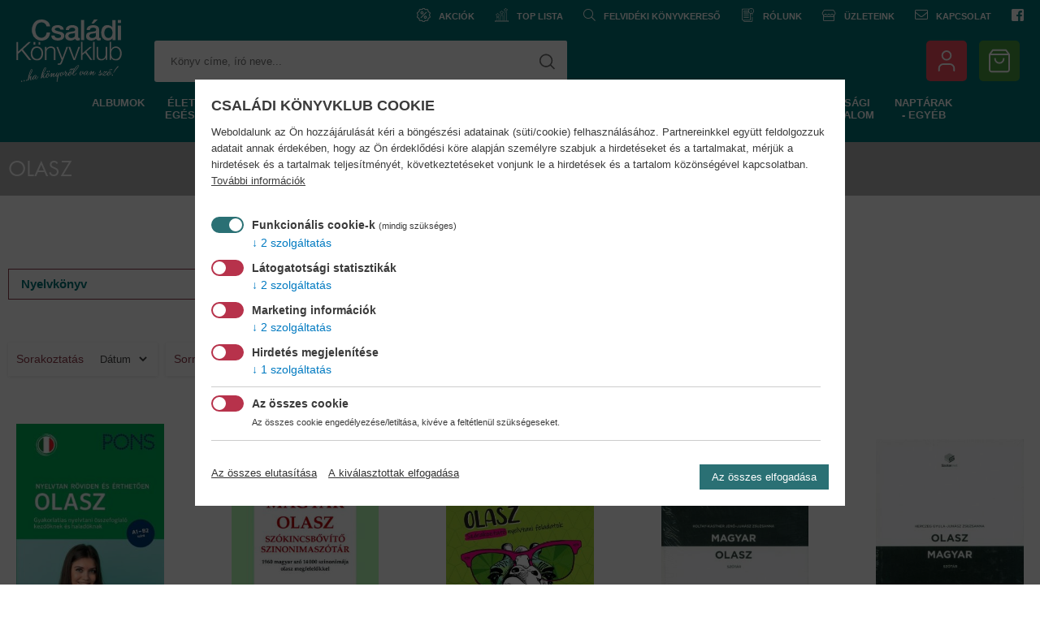

--- FILE ---
content_type: text/html; charset=utf-8
request_url: https://konyvklub.sk/olasz
body_size: 19299
content:

<!DOCTYPE html PUBLIC "-//W3C//DTD XHTML+RDFa 1.0//EN"
  "http://www.w3.org/MarkUp/DTD/xhtml-rdfa-1.dtd">
<html xmlns="http://www.w3.org/1999/xhtml" xmlns:fb="http://ogp.me/ns/fb#" xml:lang="hu" lang="hu" version="XHTML+RDFa 1.0" dir="ltr"
  xmlns:content="http://purl.org/rss/1.0/modules/content/"
  xmlns:dc="http://purl.org/dc/terms/"
  xmlns:foaf="http://xmlns.com/foaf/0.1/"
  xmlns:og="http://ogp.me/ns#"
  xmlns:rdfs="http://www.w3.org/2000/01/rdf-schema#"
  xmlns:sioc="http://rdfs.org/sioc/ns#"
  xmlns:sioct="http://rdfs.org/sioc/types#"
  xmlns:skos="http://www.w3.org/2004/02/skos/core#"
  xmlns:xsd="http://www.w3.org/2001/XMLSchema#">

<head profile="http://www.w3.org/1999/xhtml/vocab">
  <meta http-equiv="Content-Type" content="text/html; charset=utf-8" />
<link rel="alternate" type="application/rss+xml" title="Olasz" href="https://konyvklub.sk/taxonomy/term/5634/0/feed" />
<link rel="dns-prefetch" href="//live.luigisbox.com" />
<link rel="stylesheet" href="https://cdn.luigisbox.com/autocomplete.css" />
<meta name="keywords" content="Olasz, magyar könyvek, könyv áruház, konyvklub, konyv" />
<link rel="canonical" href="https://konyvklub.sk/olasz" />
<link rel="shortlink" href="https://konyvklub.sk/taxonomy/term/5634" />
  <title>Olasz | Családi Könyvklub</title>
	<meta name="MobileOptimized" content="width">
	<meta name="HandheldFriendly" content="true">
	<meta name="viewport" content="width=device-width">
	
	<link rel="apple-touch-icon" sizes="180x180" href="/files/favicon2/apple-touch-icon.png">
	<link rel="icon" type="image/png" sizes="32x32" href="/files/favicon2/favicon-32x32.png">
	<link rel="icon" type="image/png" sizes="16x16" href="/files/favicon2/favicon-16x16.png">
	<link rel="manifest" href="/files/favicon2/site.webmanifest">
	<link rel="shortcut icon" href="/files/favicon2/favicon.ico">
	<meta name="msapplication-TileColor" content="#2A7074">
	<meta name="msapplication-config" content="/files/favicon2/browserconfig.xml">
	<meta name="theme-color" content="#ffffff">
  <meta name="facebook-domain-verification" content="2srs9sen4kezlrn2w5pzf7fgelrtff" />
  <meta name="google-site-verification" content="xtxbUhBJIiKXDZKBlp-RfKVQFdBaOOl2qErPRNEh1i0" />

  <!-- Futura pt Font-->
  <link rel="stylesheet" href="https://use.typekit.net/okj1foz.css">
	
  <link type="text/css" rel="stylesheet" href="https://konyvklub.sk/files/css/css_xE-rWrJf-fncB6ztZfd2huxqgxu4WO-qwma6Xer30m4.css" media="all" />
<link type="text/css" rel="stylesheet" href="https://konyvklub.sk/files/css/css_eungnx8qe65PsidNP0GICVrgUDmxyBBPhoQ0zrJixJI.css" media="all" />
<link type="text/css" rel="stylesheet" href="https://konyvklub.sk/files/css/css_ejDgzKhmCitGVXBejfkB-73W7CObJllnnDV7rN2u_eY.css" media="all" />
<link type="text/css" rel="stylesheet" href="https://konyvklub.sk/files/css/css_NJiKwuCf5Ju6oSEvSOsMRebyKnf9ZsrAG_Ff4iRlQfI.css" media="all" />
<link type="text/css" rel="stylesheet" href="https://konyvklub.sk/files/css/css_Zq7gQrS-q38zmfGtuestWplJCEgfcaoNSdgcjgYetak.css" media="print" />

<!--[if lte IE 7]>
<link type="text/css" rel="stylesheet" href="https://konyvklub.sk/files/css/css_sIsRwCKuAMZS6YJIMFqPXNCtZHxV56wN2ePifCvkLYc.css" media="all" />
<![endif]-->

<!--[if lte IE 6]>
<link type="text/css" rel="stylesheet" href="https://konyvklub.sk/files/css/css_C2BCXI8lXJkjK3pMMk03eQ66Rg1WTXtOUR8VfhFdimM.css" media="all" />
<![endif]-->
  <script type="text/javascript" src="https://konyvklub.sk/sites/all/modules/jquery_update/replace/jquery/1.7/jquery.min.js?v=1.7.2"></script>
<script type="text/javascript" src="https://konyvklub.sk/misc/jquery-extend-3.4.0.js?v=1.7.2"></script>
<script type="text/javascript" src="https://konyvklub.sk/misc/jquery-html-prefilter-3.5.0-backport.js?v=1.7.2"></script>
<script type="text/javascript" src="https://konyvklub.sk/misc/jquery.once.js?v=1.2"></script>
<script type="text/javascript" src="https://konyvklub.sk/misc/drupal.js?t5967z"></script>
<script type="text/javascript" src="https://konyvklub.sk/sites/all/modules/jquery_update/replace/ui/external/jquery.cookie.js?v=67fb34f6a866c40d0570"></script>
<script type="text/javascript" src="https://konyvklub.sk/sites/all/modules/jquery_update/replace/misc/jquery.form.min.js?v=2.69"></script>
<script type="text/javascript" src="https://konyvklub.sk/misc/ajax.js?v=7.88"></script>
<script type="text/javascript" src="https://konyvklub.sk/sites/all/modules/jquery_update/js/jquery_update.js?v=0.0.1"></script>
<script type="text/javascript" src="https://konyvklub.sk/sites/all/modules/admin_menu/admin_devel/admin_devel.js?t5967z"></script>
<script type="text/javascript">
<!--//--><![CDATA[//><!--
/**
 * @file
 *   Main JavaScript file for Dismiss module
 */

(function ($) {

  Drupal.behaviors.dismiss = {
    attach: function (context, settings) {

      // Prepend the Dismiss button to each message box.
      $('.messages').each(function () {
        var flag = $(this).children().hasClass('dismiss');

        if (!flag) {
          $(this).prepend('<button class="dismiss"><span class="element-invisible">' + Drupal.t('Close this message.') + '</span></button>');
        }
      });

      // When the Dismiss button is clicked hide this set of messages.
      $('.dismiss').click(function (event) {
        $(this).parent().hide('fast');
        // In case this message is inside a form, prevent form submission.
        event.preventDefault();
      });

      // Fadeout out status messages when positive value defined.
      if (Drupal.settings.dismiss.fadeout > 0) {
        setTimeout(function () { $('.messages.status').fadeOut(); }, Drupal.settings.dismiss.fadeout);
      }

    }
  }

})(jQuery);

//--><!]]>
</script>
<script type="text/javascript" src="https://konyvklub.sk/files/languages/hu_kjyvnL-B4NZ-mUxO7t-RnFahbUZsFNkI6wDVfLuLZpU.js?t5967z"></script>
<script type="text/javascript" src="https://konyvklub.sk/sites/all/libraries/colorbox/colorbox/jquery.colorbox-min.js?t5967z"></script>
<script type="text/javascript" src="https://konyvklub.sk/sites/all/modules/colorbox/js/colorbox.js?t5967z"></script>
<script type="text/javascript" src="https://konyvklub.sk/sites/all/modules/colorbox/styles/default/colorbox_default_style.js?t5967z"></script>
<script type="text/javascript" src="https://konyvklub.sk/sites/all/modules/colorbox/js/colorbox_load.js?t5967z"></script>
<script type="text/javascript" src="https://konyvklub.sk/sites/all/modules/colorbox/js/colorbox_inline.js?t5967z"></script>
<script type="text/javascript" src="https://konyvklub.sk/sites/all/modules/fancybox/fancybox.js?t5967z"></script>
<script type="text/javascript" src="https://konyvklub.sk/sites/all/libraries/fancybox/source/jquery.fancybox.pack.js?t5967z"></script>
<script type="text/javascript" src="https://konyvklub.sk/sites/all/libraries/fancybox/lib/jquery.mousewheel.pack.js?t5967z"></script>
<script type="text/javascript" src="https://konyvklub.sk/sites/all/libraries/superfish/jquery.hoverIntent.minified.js?t5967z"></script>
<script type="text/javascript" src="https://konyvklub.sk/sites/all/libraries/superfish/jquery.bgiframe.min.js?t5967z"></script>
<script type="text/javascript" src="https://konyvklub.sk/sites/all/libraries/superfish/superfish.js?t5967z"></script>
<script type="text/javascript" src="https://konyvklub.sk/sites/all/libraries/superfish/supersubs.js?t5967z"></script>
<script type="text/javascript" src="https://konyvklub.sk/sites/all/libraries/superfish/supposition.js?t5967z"></script>
<script type="text/javascript" src="https://konyvklub.sk/sites/all/libraries/superfish/sftouchscreen.js?t5967z"></script>
<script type="text/javascript" src="https://konyvklub.sk/sites/all/modules/_custom/medzikosik/js/medzikosik.js?t5967z"></script>
<script type="text/javascript" src="https://konyvklub.sk/sites/all/modules/views/js/base.js?t5967z"></script>
<script type="text/javascript" src="https://konyvklub.sk/misc/progress.js?v=7.88"></script>
<script type="text/javascript" src="https://konyvklub.sk/sites/all/modules/views/js/ajax_view.js?t5967z"></script>
<script type="text/javascript" src="https://konyvklub.sk/sites/all/modules/eu_cookies/js/eu_cookies.js?t5967z"></script>
<script type="text/javascript" src="https://konyvklub.sk/sites/all/modules/eu_cookies/js/eu_cookies.ga.js?t5967z"></script>
<script type="text/javascript" src="https://konyvklub.sk/sites/all/modules/eu_cookies/js/eu_cookies.gtm.js?t5967z"></script>
<script type="text/javascript" src="https://konyvklub.sk/sites/all/modules/eu_cookies/js/eu_cookies.ga4.js?t5967z"></script>
<script type="text/javascript" src="https://konyvklub.sk/sites/all/modules/eu_cookies/js/eu_cookies.fb.js?t5967z"></script>
<script type="text/javascript" src="https://konyvklub.sk/sites/all/modules/eu_cookies/js/eu_cookies.optimonk.js?t5967z"></script>
<script type="text/javascript" src="https://scripts.luigisbox.com/LBX-594496.js"></script>
<script type="text/javascript" src="https://cdn.luigisbox.com/autocomplete.js"></script>
<script type="text/javascript" src="https://konyvklub.sk/sites/all/modules/colorbox_node/colorbox_node.js?t5967z"></script>
<script type="text/javascript" src="https://konyvklub.sk/sites/all/themes/custom3/js/jquery.cycle2.min.js?t5967z"></script>
<script type="text/javascript" src="https://konyvklub.sk/sites/all/themes/custom3/js/jquery.cycle2.swipe.min.js?t5967z"></script>
<script type="text/javascript" src="https://konyvklub.sk/sites/all/themes/custom3/js/jquery.cycle2.tile.min.js?t5967z"></script>
<script type="text/javascript" src="https://konyvklub.sk/sites/all/themes/custom3/js/jquery.cycle2.center.js?t5967z"></script>
<script type="text/javascript" src="https://konyvklub.sk/sites/all/themes/custom3/js/external.js?t5967z"></script>
<script type="text/javascript" src="https://konyvklub.sk/sites/all/themes/custom3/js/jquery.easing.1.3.js?t5967z"></script>
<script type="text/javascript" src="https://konyvklub.sk/sites/all/themes/custom3/js/slick/slick.min.js?t5967z"></script>
<script type="text/javascript" src="https://konyvklub.sk/sites/all/themes/custom3/js/scripts.js?t5967z"></script>
<script type="text/javascript">
<!--//--><![CDATA[//><!--
jQuery.extend(Drupal.settings, {"basePath":"\/","pathPrefix":"","setHasJsCookie":0,"ajaxPageState":{"theme":"custom3","theme_token":"3p-Dt4WRtN0MIuVzH80H-p2X4etnSBNfuUxw-8q9szw","jquery_version":"1.7","js":{"sites\/all\/modules\/_custom\/luigisbox\/js\/luigisbox.js":1,"https:\/\/cdn.luigisbox.com\/search.js":1,"sites\/all\/modules\/jquery_update\/replace\/jquery\/1.7\/jquery.min.js":1,"misc\/jquery-extend-3.4.0.js":1,"misc\/jquery-html-prefilter-3.5.0-backport.js":1,"misc\/jquery.once.js":1,"misc\/drupal.js":1,"sites\/all\/modules\/jquery_update\/replace\/ui\/external\/jquery.cookie.js":1,"sites\/all\/modules\/jquery_update\/replace\/misc\/jquery.form.min.js":1,"misc\/ajax.js":1,"sites\/all\/modules\/jquery_update\/js\/jquery_update.js":1,"sites\/all\/modules\/admin_menu\/admin_devel\/admin_devel.js":1,"0":1,"public:\/\/languages\/hu_kjyvnL-B4NZ-mUxO7t-RnFahbUZsFNkI6wDVfLuLZpU.js":1,"sites\/all\/libraries\/colorbox\/colorbox\/jquery.colorbox-min.js":1,"sites\/all\/modules\/colorbox\/js\/colorbox.js":1,"sites\/all\/modules\/colorbox\/styles\/default\/colorbox_default_style.js":1,"sites\/all\/modules\/colorbox\/js\/colorbox_load.js":1,"sites\/all\/modules\/colorbox\/js\/colorbox_inline.js":1,"sites\/all\/modules\/fancybox\/fancybox.js":1,"sites\/all\/libraries\/fancybox\/source\/jquery.fancybox.pack.js":1,"sites\/all\/libraries\/fancybox\/lib\/jquery.mousewheel.pack.js":1,"sites\/all\/libraries\/superfish\/jquery.hoverIntent.minified.js":1,"sites\/all\/libraries\/superfish\/jquery.bgiframe.min.js":1,"sites\/all\/libraries\/superfish\/superfish.js":1,"sites\/all\/libraries\/superfish\/supersubs.js":1,"sites\/all\/libraries\/superfish\/supposition.js":1,"sites\/all\/libraries\/superfish\/sftouchscreen.js":1,"sites\/all\/modules\/_custom\/medzikosik\/js\/medzikosik.js":1,"sites\/all\/modules\/views\/js\/base.js":1,"misc\/progress.js":1,"sites\/all\/modules\/views\/js\/ajax_view.js":1,"sites\/all\/modules\/eu_cookies\/js\/eu_cookies.js":1,"sites\/all\/modules\/eu_cookies\/js\/eu_cookies.ga.js":1,"sites\/all\/modules\/eu_cookies\/js\/eu_cookies.gtm.js":1,"sites\/all\/modules\/eu_cookies\/js\/eu_cookies.ga4.js":1,"sites\/all\/modules\/eu_cookies\/js\/eu_cookies.fb.js":1,"sites\/all\/modules\/eu_cookies\/js\/eu_cookies.optimonk.js":1,"https:\/\/scripts.luigisbox.com\/LBX-594496.js":1,"https:\/\/cdn.luigisbox.com\/autocomplete.js":1,"sites\/all\/modules\/colorbox_node\/colorbox_node.js":1,"sites\/all\/themes\/custom3\/js\/jquery.cycle2.min.js":1,"sites\/all\/themes\/custom3\/js\/jquery.cycle2.swipe.min.js":1,"sites\/all\/themes\/custom3\/js\/jquery.cycle2.tile.min.js":1,"sites\/all\/themes\/custom3\/js\/jquery.cycle2.center.js":1,"sites\/all\/themes\/custom3\/js\/external.js":1,"sites\/all\/themes\/custom3\/js\/jquery.easing.1.3.js":1,"sites\/all\/themes\/custom3\/js\/slick\/slick.min.js":1,"sites\/all\/themes\/custom3\/js\/scripts.js":1},"css":{"modules\/system\/system.base.css":1,"modules\/system\/system.menus.css":1,"modules\/system\/system.messages.css":1,"modules\/system\/system.theme.css":1,"sites\/all\/modules\/simplenews\/simplenews.css":1,"sites\/all\/modules\/colorbox_node\/colorbox_node.css":1,"modules\/comment\/comment.css":1,"sites\/all\/modules\/date\/date_api\/date.css":1,"sites\/all\/modules\/date\/date_popup\/themes\/datepicker.1.7.css":1,"modules\/field\/theme\/field.css":1,"sites\/all\/modules\/_custom\/konyvtunder\/css\/konyvtunder.css":1,"modules\/node\/node.css":1,"modules\/search\/search.css":1,"sites\/all\/modules\/ubercart\/uc_attribute\/uc_attribute.css":1,"sites\/all\/modules\/ubercart\/uc_order\/uc_order.css":1,"sites\/all\/modules\/ubercart\/uc_product\/uc_product.css":1,"sites\/all\/modules\/ubercart\/uc_store\/uc_store.css":1,"modules\/user\/user.css":1,"sites\/all\/modules\/views\/css\/views.css":1,"sites\/all\/modules\/ckeditor\/css\/ckeditor.css":1,"sites\/all\/modules\/ubercart\/_not_core\/uc_discounts_alt\/uc_discounts\/uc_discounts.css":1,"sites\/all\/modules\/colorbox\/styles\/default\/colorbox_default_style.css":1,"sites\/all\/modules\/ctools\/css\/ctools.css":1,"sites\/all\/libraries\/fancybox\/source\/jquery.fancybox.css":1,"sites\/all\/libraries\/superfish\/css\/superfish.css":1,"sites\/all\/libraries\/superfish\/css\/superfish-vertical.css":1,"sites\/all\/libraries\/superfish\/css\/superfish-navbar.css":1,"sites\/all\/modules\/dismiss\/css\/dismiss.base.css":1,"sites\/all\/modules\/eu_cookies\/css\/eu_cookies.css":1,"sites\/all\/modules\/_custom\/luigisbox\/css\/luigis_results.css":1,"sites\/all\/themes\/custom3\/css\/wireframes.css":1,"sites\/all\/themes\/custom3\/css\/page-backgrounds.css":1,"sites\/all\/themes\/custom3\/css\/tabs.css":1,"sites\/all\/themes\/custom3\/css\/custom.css":1,"sites\/all\/themes\/custom3\/css\/responsive.css":1,"sites\/all\/themes\/custom3\/css\/jquery.jqzoom.css":1,"sites\/all\/themes\/custom3\/css\/blocks.css":1,"sites\/all\/themes\/custom3\/css\/navigation.css":1,"sites\/all\/themes\/custom3\/css\/views-styles.css":1,"sites\/all\/themes\/custom3\/css\/nodes.css":1,"sites\/all\/themes\/custom3\/css\/comments.css":1,"sites\/all\/themes\/custom3\/css\/forms.css":1,"sites\/all\/themes\/custom3\/css\/fields.css":1,"sites\/all\/themes\/custom3\/css\/3knihy3noci.css":1,"sites\/all\/themes\/custom3\/js\/slick\/slick.css":1,"sites\/all\/themes\/custom3\/css\/print.css":1,"sites\/all\/themes\/custom3\/css\/ie7.css":1,"sites\/all\/themes\/custom3\/css\/ie6.css":1}},"colorbox":{"transition":"elastic","speed":"350","opacity":"0.85","slideshow":false,"slideshowAuto":true,"slideshowSpeed":"2500","slideshowStart":"start slideshow","slideshowStop":"stop slideshow","current":"{current} \/ {total}","previous":"\u00ab Prev","next":"Next \u00bb","close":"Close","overlayClose":true,"maxWidth":"100%","maxHeight":"100%","initialWidth":"300","initialHeight":"100","fixed":true,"scrolling":true,"__drupal_alter_by_ref":["default"]},"fancybox":[],"urlIsAjaxTrusted":{"\/taxonomy\/term\/5634\/0":true,"\/olasz":true},"views":{"ajax_path":"\/views\/ajax","ajaxViews":{"views_dom_id:d11b7a0c4edcf79c76c3805be0a78fae":{"view_name":"front_tab","view_display_id":"block_4","view_args":"5634","view_path":"taxonomy\/term\/5634","view_base_path":null,"view_dom_id":"d11b7a0c4edcf79c76c3805be0a78fae","pager_element":0}}},"better_exposed_filters":{"views":{"front_tab":{"displays":{"block_4":{"filters":[]}}},"taxonomy_term":{"displays":{"page":{"filters":[]}}}}},"dismiss":{"fadeout":"0"},"eu_cookies":{"req":["ga","gtm","ga4","fb","optimonk"],"log":1,"ga":"UA-34560259-1","gtm":"GTM-WDXQW9ZW","ga4":"G-BDRVY23PW0","fb":"1305397133147320"},"colorbox_node":{"width":"600px","height":"600px"}});
//--><!]]>
</script>

  <!-- Smartsupp Live Chat script -->
  <script type="text/javascript">
  var _smartsupp = _smartsupp || {};
  _smartsupp.key = 'a5fe39e391816110b309ca55aa71f3a814f469a8';
  window.smartsupp||(function(d) {
    var s,c,o=smartsupp=function(){ o._.push(arguments)};o._=[];
    s=d.getElementsByTagName('script')[0];c=d.createElement('script');
    c.type='text/javascript';c.charset='utf-8';c.async=true;
    c.src='https://www.smartsuppchat.com/loader.js?';s.parentNode.insertBefore(c,s);
  })(document);
  </script>
  <noscript> Powered by <a href=“https://www.smartsupp.com” target=“_blank”>Smartsupp</a></noscript>

  <script src="https://static.posta.sk/pickup-widget/v1/lib.js" type="text/javascript"></script>
  
</head>

<body class="html not-front not-logged-in no-sidebars page-taxonomy page-taxonomy-term page-taxonomy-term- page-taxonomy-term-5634 section-olasz" >
  <div id="skip-link">
    <a href="#main-menu" class="element-invisible element-focusable">Jump to Navigation</a>
  </div>
    <div id="page"><div id="header"><div class="wrap"><div class="wrap-inner"><div class="region region-header"><div id="block-block-24" class="block block-block first odd"><div class="content"><a class="akciok" href="/akciok">Akciók</a><a class="top100-page" href="/toplista">TOP LISTA</a><a class="fkk" href="/konyvet-keres">Felvidéki könyvkereső</a><a class="cskr" href="/rolunk">Rólunk</a><a class="uz" href="/uzleteink">Üzleteink</a><a class="ka" href="/kapcsolat">Kapcsolat</a><a class="fb" href="https://www.facebook.com/CsaladiKonyvklub/" rel="external">Facebook</a></div></div><div id="block-block-25" class="block block-block even"><div class="content"><a class="logo2" href="/" rel="home" title="Családi Könyvklub"></a><span class="search-trigger"></span></div></div><div id="block-block-29" class="block block-block odd"><div class="content"><form action="/olasz" method="post" id="vyhladavanie-form" accept-charset="UTF-8"><div><span class="search-close"></span><div class="form-item form-type-textfield form-item-autocomplete"> <input id="vyhladavanie-autocomplete" class="luigisbox-search-input form-text" placeholder="Könyv címe, író neve..." type="text" name="autocomplete" value="" size="60" maxlength="128" /></div><input type="submit" id="edit-submit" name="op" value="search" class="form-submit" /><input type="hidden" name="form_build_id" value="form--WM2lPRAl7VI51qYEO4iB07ZxL_WOlRIXdDAOoJRrbY" /><input type="hidden" name="form_id" value="vyhladavanie_form" /></div></form></div></div><div id="block-block-14" class="block block-block even"><div class="content"><a class="account account-desktop colorbox-node" href="/user/login?destination=taxonomy/term/5634&width=900&height=230" rel="account" title="Bejelentkezés"></a><a class="account account-mobile" href="/user/login?destination=taxonomy/term/5634" title="Bejelentkezés"></a><a href="/cart" title="Kosár" class="cart"><span class="amount"></span></a></div></div><div id="block-block-32" class="block block-block odd"><div class="content"><div class="menu_taxonomy"><ul class="menu_main"><li><span>ALBUMOK</span><ul class="submenu"><li><a href="/albumok"><img class="menu_icon" src="/files/album.png" alt="icon">Albumok</a><ul class="submenu2"><li><a href="/termeszettudomany">Természettudomány</a></li><li><a href="/utazas">Utazás</a></li><li><a href="/tortenelem">Történelem</a></li><li><a href="/technika">Technika</a></li><li><a href="/sport">Sport</a></li><li><a href="/muveszet">Művészet</a></li><li><a href="/epiteszet">Építészet</a></li><li><a href="/idegennyelvu-2">Idegennyelvű</a></li></ul></li><li><a href="/lexikonok-enciklopediak"><img class="menu_icon" src="/files/encyclopedia.png" alt="icon">Lexikonok, enciklopédiák</a><ul class="submenu2"><li><a href="/altalanos-8">Általános</a></li><li><a href="/tortenelem-0">Történelem</a></li><li><a href="/termeszettudomany-technika">Természettudomány, technika</a></li><li><a href="/nyelveszet-0">Nyelvészet</a></li><li><a href="/irodalom">Irodalom</a></li></ul></li></ul></li></ul><ul class="menu_main"><li><span>Életmód, egészség</span><ul class="submenu"><li><a href="/egeszseg-eletmod"><img class="menu_icon" src="/files/dumbbell.png" alt="icon">Egészség, életmód</a><ul class="submenu2"><li><a href="/wellness-szepsegapolas">Wellness, szépségápolás</a></li><li><a href="/termeszetes-gyogymodok">Természetes gyógymódok</a></li><li><a href="/taplalkozas">Táplálkozás</a></li><li><a href="/szenvedelybetegsegek">Szenvedélybetegségek</a></li><li><a href="/orvosi-konyvek">Orvosi könyvek</a></li><li><a href="/meditacio-joga">Meditáció, jóga</a></li><li><a href="/ismeretterjesztes">Ismeretterjesztés</a></li><li><a href="/ifjusagi-felvilagosito-konyvek">Ifjúsági felvilágosító könyvek</a></li><li><a href="/gyermekvaras">Gyermekvárás</a></li><li><a href="/fitnesz-torna">Fitnesz, torna</a></li></ul></li><li><a href="/ezoterika"><img class="menu_icon" src="/files/yoga.png" alt="icon">Ezoterika</a><ul class="submenu2"><li><a href="/agykontroll">Agykontroll</a></li><li><a href="/keleti-tanitasok">Keleti tanítások</a></li><li><a href="/szellemtudomany">Szellemtudomány</a></li><li><a href="/szammisztika">Számmisztika</a></li><li><a href="/magia-es-misztikum">Mágia és misztikum</a></li><li><a href="/filozofia-vallas">Filozófia, vallás</a></li><li><a href="/feng-shui">Feng Shui</a></li><li><a href="/egeszseges-test-es-lelek">Egészséges test és lélek</a></li><li><a href="/boszorkanysag-okkultizmus">Boszorkányság, okkultizmus</a></li><li><a href="/asztrologia-horoszkop">Asztrológia, horoszkóp</a></li><li><a href="/angyalok">Angyalok</a></li></ul></li><li><a href="/emberi-kapcsolatok"><img class="menu_icon" src="/files/trust.png" alt="icon">Emberi kapcsolatok</a><ul class="submenu2"><li><a href="/parkapcsolat-szerelem">Párkapcsolat, szerelem</a></li><li><a href="/munkahelyi-kapcsolatok">Munkahelyi kapcsolatok</a></li><li><a href="/hetkoznapi-kedvessegek">Hétköznapi kedvességek</a></li><li><a href="/csaladi-kapcsolatok">Családi kapcsolatok</a></li></ul></li><li><a href="/gasztronomia"><img class="menu_icon" src="/files/chef.png" alt="icon">Gasztronómia</a><ul class="submenu2"><li><a href="/sutemenyek-edessegek">Sütemények, édességek</a></li><li><a href="/szakacskonyvek">Szakácskönyvek</a></li><li><a href="/dietas-konyvek">Diétás könyvek</a></li><li><a href="/unnepi-etelek">Ünnepi ételek</a></li><li><a href="/idegennyelvu">Idegennyelvű</a></li><li><a href="/italok">Italok</a></li><li><a href="/nemzetkozi-konyha">Nemzetközi konyha</a></li><li><a href="/reformkonyha">Reformkonyha</a></li><li><a href="/gasztronomia-tortenet">Gasztronómia történet</a></li></ul></li></ul></li></ul><ul class="menu_main"><li><span>Hobbi, szabadidő</span><ul class="submenu"><li><a href="/szabadido-hobbi"><img class="menu_icon" src="/files/lifestyle.png" alt="icon">Szabadidő, hobbi</a><ul class="submenu2"><li><a href="/kreativitas-0">Kreativitás</a></li><li><a href="/kartya-0">Kártya</a></li><li><a href="/horgaszat">Horgászat</a></li><li><a href="/kertek-es-novenyek">Kertek és növények</a></li><li><a href="/numizmatika">Numizmatika</a></li><li><a href="/otthon-haztartas">Otthon, háztartás</a></li><li><a href="/rejtveny-jatek">Rejtvény, játék</a></li><li><a href="/sakk">Sakk</a></li><li><a href="/sport-1">Sport</a></li><li><a href="/fotozas-0">Fotózás</a></li><li><a href="/barkacsolas">Barkácsolás</a></li><li><a href="/vadaszat">Vadászat</a></li></ul></li><li><a href="/humor-es-szorakoztatas"><img class="menu_icon" src="/files/comedy.png" alt="icon">Humor és szórakoztatás</a><ul class="submenu2"><li><a href="/jatek-rejtveny-kviz">Játék, rejtvény, kvíz</a></li><li><a href="/kepregenyek">Képregények</a></li><li><a href="/parodia-szatira-karikatura">Paródia, szatíra, karikatúra</a></li><li><a href="/viccek-sziporkak">Viccek, sziporkák</a></li><li><a href="/regenyek">Regények</a></li></ul></li><li><a href="/sport-0"><img class="menu_icon" src="/files/running.png" alt="icon">Sport</a><ul class="submenu2"><li><a href="/altalanos-3">Általános</a></li><li><a href="/evkonyvek">Évkönyvek</a></li><li><a href="/extrem">Extrém</a></li><li><a href="/kuzdosportok">Küzdősportok</a></li><li><a href="/labdajatek">Labdajáték</a></li><li><a href="/szabalykonyvek">Szabálykönyvek</a></li><li><a href="/technikai">Technikai</a></li><li><a href="/telisportok">Télisportok</a></li></ul></li><li><a href="/allatvilag"><img class="menu_icon" src="/files/paw.png" alt="icon">Állatvilág</a><ul class="submenu2"><li><a href="/haziallatok-hazi-kedvencek">Háziállatok, házi kedvencek</a></li><li><a href="/akvarisztika">Akvarisztika</a></li><li><a href="/hullok-keteltuek">Hüllők, kétéltűek</a></li><li><a href="/izeltlabuak">Ízeltlábúak</a></li><li><a href="/vizek-elovilaga">Vizek élővilága</a></li><li><a href="/kisallatok-0">Kisállatok</a></li><li><a href="/vadallatok">Vadállatok</a></li><li><a href="/oslenyek">Őslények</a></li><li><a href="/madarak">Madarak</a></li></ul></li><li><a href="/novenyvilag"><img class="menu_icon" src="/files/plant.png" alt="icon">Növényvilág</a><ul class="submenu2"><li><a href="/disznovenyek">Dísznövények</a></li><li><a href="/erdok-mezok-novenyei">Erdők, mezők növényei</a></li><li><a href="/mezogazdasagi-novenyek">Mezőgazdasági növények</a></li></ul></li><li><a href="/terkepek-utikonyvek"><img class="menu_icon" src="/files/guide-book.png" alt="icon">Térképek, útikönyvek</a><ul class="submenu2"><li><a href="/europa">Európa</a></li><li><a href="/azsia">Ázsia</a></li><li><a href="/terkep-2">Térkép</a></li><li><a href="/afrika">Afrika</a></li><li><a href="/magyarorszag">Magyarország</a></li><li><a href="/idegennyelvu-1">Idegennyelvű</a></li><li><a href="/gomb-oktatasi-es-faliterkepek">Gömb, oktatási- és falitérképek</a></li><li><a href="/utikonyv-3">Útikönyv</a></li><li><a href="/amerika">Amerika</a></li><li><a href="/album-0">Album</a></li></ul></li><li><a href="/ruhanemu"><img class="menu_icon" src="/files/fashion.png" alt="icon">Ruhanemű</a><ul class="submenu2"><li><a href="/polo">Póló</a></li><li><a href="/baseball-sapka">Baseball sapka</a></li></ul></li></ul></li></ul><ul class="menu_main"><li><span>ÖNKÉPZÉS</span><ul class="submenu"><li><a href="/nyelvkonyvek-szotarak"><img class="menu_icon" src="/files/language.png" alt="icon">Nyelvkönyvek, szótárak</a><ul class="submenu2"><li><a href="/francia">Francia</a></li><li><a href="/angol">Angol</a></li><li><a href="/magyar">Magyar</a></li><li><a href="/nemet">Német</a></li><li><a href="/olasz">Olasz</a></li><li><a href="/spanyol">Spanyol</a></li><li><a href="/tovabbi-nyelvek">További nyelvek</a></li></ul></li><li><a href="/tankonyv"><img class="menu_icon" src="/files/education.png" alt="icon">Tankönyv</a><ul class="submenu2"><li><a href="/fizika">Fizika</a></li><li><a href="/biologiaegeszsegtan">Biológia,egészségtan</a></li><li><a href="/egyetemi-foiskolai-szakkonyvek">Egyetemi, főiskolai szakkönyvek</a></li><li><a href="/enek-zene">Ének-zene</a></li><li><a href="/erettsegire-felvetelire">Érettségire, felvételire</a></li><li><a href="/foldrajz-kornyezetismeret">Földrajz, környezetismeret</a></li><li><a href="/idegen-nyelv">Idegen nyelv</a></li><li><a href="/informatika-szamitastechnika">Informatika, számítástechnika</a></li><li><a href="/kemia">Kémia</a></li><li><a href="/magyar-irodalom">Magyar irodalom</a></li><li><a href="/modszertani-kiadvanyok">Módszertani kiadványok</a></li><li><a href="/magyar-nyelv">Magyar nyelv</a></li><li><a href="/matematika">Matematika</a></li><li><a href="/ovodas-es-iskolaelokeszito">Óvodás és iskolaelőkészítő</a></li><li><a href="/rajz-es-vizualis-kultura">Rajz és vizuális-kultúra</a></li><li><a href="/technika-eletvitel">Technika, életvitel</a></li><li><a href="/testneveles">Testnevelés</a></li><li><a href="/tortenelem-honismeret">Történelem, honismeret</a></li></ul></li><li><a href="/tortenelem-1"><img class="menu_icon" src="/files/history-book.png" alt="icon">Történelem</a><ul class="submenu2"><li><a href="/ismeretterjeszto-3">Ismeretterjesztő</a></li><li><a href="/csaladtortenet">Családtörténet</a></li><li><a href="/eletrajz-0">Életrajz</a></li><li><a href="/magyar-tortenelem">Magyar történelem</a></li><li><a href="/mitologia">Mitológia</a></li><li><a href="/oskor-okor">Őskor, ókor</a></li><li><a href="/regeszet">Régészet</a></li><li><a href="/tortenelmi-tanulmanyok">Történelmi tanulmányok</a></li><li><a href="/vilagtortenelem">Világtörténelem</a></li></ul></li><li><a href="/informatika"><img class="menu_icon" src="/files/it.png" alt="icon">Informatika</a><ul class="submenu2"><li><a href="/szoftver">Szoftver</a></li><li><a href="/programozas">Programozás</a></li><li><a href="/irodai-alkalmazas">Irodai alkalmazás</a></li><li><a href="/grafika-3d">Grafika, 3D</a></li><li><a href="/altalanos-ismeretek">Általános ismeretek</a></li><li><a href="/adatbazis">Adatbázis</a></li><li><a href="/biztonsag">Biztonság</a></li><li><a href="/operacios-rendszerek">Operációs rendszerek</a></li></ul></li><li><a href="/manager-konyvek"><img class="menu_icon" src="/files/manager.png" alt="icon">Manager könyvek</a><ul class="submenu2"><li><a href="/penzugyek">Pénzügyek</a></li><li><a href="/vallalkozasok-vezetese">Vállalkozások vezetése</a></li><li><a href="/karrierepites">Karrierépítés</a></li><li><a href="/marketing">Marketing</a></li><li><a href="/uzleti-kommunikacio">Üzleti kommunikáció</a></li><li><a href="/gazdasag">Gazdaság</a></li></ul></li><li><a href="/termeszettudomany-technika-0"><img class="menu_icon" src="/files/landscape.png" alt="icon">Természettudomány, technika</a><ul class="submenu2"><li><a href="/foldrajz-geologia">Földrajz, geológia</a></li><li><a href="/kemia-0">Kémia</a></li><li><a href="/kornyezetvedelem-okologia">Környezetvédelem, ökológia</a></li><li><a href="/kozlekedestechnika">Közlekedéstechnika</a></li><li><a href="/matematika-fizika">Matematika, fizika</a></li><li><a href="/orvostudomany">Orvostudomány</a></li><li><a href="/tudosok-eletrajza">Tudósok életrajza</a></li><li><a href="/urtechnika">Űrtechnika</a></li><li><a href="/csillagaszat">Csillagászat</a></li><li><a href="/felfedezok-talalmanyok">Felfedezők, találmányok</a></li><li><a href="/biologia-elovilag">Biológia, élővilág</a></li></ul></li><li><a href="/mezogazdasag"><img class="menu_icon" src="/files/harvest.png" alt="icon">Mezőgazdaság</a><ul class="submenu2"><li><a href="/haszonnovenyek-termesztese">Haszonnövények termesztése</a></li><li><a href="/haziallatok-tartasa-es-tenyesztese">Háziállatok tartása és tenyésztése</a></li><li><a href="/ismeretterjeszto-1">Ismeretterjesztő</a></li></ul></li><li><a href="/pedagogia-neveles"><img class="menu_icon" src="/files/teacher.png" alt="icon">Pedagógia, nevelés</a><ul class="submenu2"><li><a href="/sajatos-nevelest-igenylo-emberek">Sajátos nevelést igénylő emberek</a></li><li><a href="/segitseg-szuloknek-pedagogusoknak">Segítség szülőknek, pedagógusoknak</a></li><li><a href="/serdulokor">Serdülőkor</a></li><li><a href="/tovabbtanulas">Továbbtanulás</a></li><li><a href="/csecsemokor">Csecsemőkor</a></li><li><a href="/gyermek-es-ifjukor">Gyermek- és ifjúkor</a></li></ul></li><li><a href="/tarsadalomtudomany"><img class="menu_icon" src="/files/social.png" alt="icon">Társadalomtudomány</a><ul class="submenu2"><li><a href="/tarsadalompolitika">Társadalompolitika</a></li><li><a href="/filozofia">Filozófia</a></li><li><a href="/globalizacio">Globalizáció</a></li><li><a href="/jogtudomany">Jogtudomány</a></li><li><a href="/kozgazdasagtan">Közgazdaságtan</a></li><li><a href="/nyelveszet-1">Nyelvészet</a></li><li><a href="/politika">Politika</a></li><li><a href="/pszichologia">Pszichológia</a></li><li><a href="/szociologia">Szociológia</a></li></ul></li><li><a href="/muszaki-technika"><img class="menu_icon" src="/files/tools.png" alt="icon">Műszaki, technika</a><ul class="submenu2"><li><a href="/autoskonyvek">Autóskönyvek</a></li><li><a href="/epiteszet-1">Építészet</a></li><li><a href="/fotozas">Fotózás</a></li><li><a href="/ismeretterjeszto-2">Ismeretterjesztő</a></li></ul></li></ul></li></ul><ul class="menu_main"><li><span>SZÓRAKOZTATÓ IRODALOM</span><ul class="submenu"><li><a href="/szorakoztato-regenyek"><img class="menu_icon" src="/files/book.png" alt="icon">Szórakoztató regények</a><ul class="submenu2"><li><a href="/romantikus-regenyek">Romantikus regények</a></li><li><a href="/karacsonyi-regenyek">Karácsonyi regények</a></li><li><a href="/meg-tobb-szorakoztato-kiadvany">Még több szórakoztató kiadvány!</a></li><li><a href="/krimi">Krimi</a></li><li><a href="/fantasy-0">Fantasy</a></li><li><a href="/megfilmesitett-konyvek">Megfilmesített könyvek</a></li><li><a href="/tortenelmi-regeny">Történelmi regény</a></li><li><a href="/haborus">Háborús</a></li><li><a href="/kalandregeny-1">Kalandregény</a></li><li><a href="/sci-fi">Sci-fi</a></li><li><a href="/horror">Horror</a></li><li><a href="/thriller">Thriller</a></li><li><a href="/eletrajzi-regeny">Életrajzi regény</a></li></ul></li><li><a href="/ismeretterjeszto-irodalom"><img class="menu_icon" src="/files/literature.png" alt="icon">Ismeretterjesztő irodalom</a><ul class="submenu2"><li><a href="/irodalomtortenet">Irodalomtörténet</a></li><li><a href="/ismeretterjeszto-0">Ismeretterjesztő</a></li><li><a href="/gondolatok-aforizmak">Gondolatok, aforizmák</a></li><li><a href="/essze">Esszé</a></li><li><a href="/eletrajz">Életrajz</a></li><li><a href="/idegennyelvu-konyvek-0">Idegennyelvű könyvek</a></li><li><a href="/publicisztika">Publicisztika</a></li></ul></li><li><a href="/erotika"><img class="menu_icon" src="/files/plus-18-movie.png" alt="icon">Erotika</a><ul class="submenu2"><li><a href="/albumok-1">Albumok</a></li><li><a href="/regenyek-elbeszelesek">Regények, elbeszélések</a></li><li><a href="/szexologia-0">Szexológia</a></li></ul></li></ul></li></ul><ul class="menu_main"><li><span>MESEKÖNYVEK</span><ul class="submenu"><li><a href="/gyermekkonyvek"><img class="menu_icon" src="/files/children.png" alt="icon">Gyermekkönyvek</a><ul class="submenu2"><li><a href="/mesekonyvek-mesegyujtemenyek">Mesekönyvek, mesegyűjtemények</a></li><li><a href="/karacsonyi-gyerekkonyvek">Karácsonyi gyerekkönyvek</a></li><li><a href="/bogyo-es-baboca-mesei">Bogyó és Babóca meséi</a></li><li><a href="/jatekkal-kombinalt-foglalkoztatok">Játékkal kombinált foglalkoztatók</a></li><li><a href="/jatekkal-kombinalt-mesekonyvek">Játékkal kombinált mesekönyvek</a></li><li><a href="/ismeretterjesztok">Ismeretterjesztők</a></li><li><a href="/olvasast-konnyito-mesek">Olvasást könnyítő mesék</a></li><li><a href="/leporellok-kepeskonyvek">Leporellók, képeskönyvek</a></li><li><a href="/gyermekkolteszet">Gyermekköltészet</a></li><li><a href="/idegennyelvu-0">Idegennyelvű</a></li><li><a href="/vallasos-konyvek">Vallásos könyvek</a></li></ul></li></ul></li></ul><ul class="menu_main"><li><span>TÁRSASJÁTÉK</span><ul class="submenu"><li><a href="/bogyo-es-baboca-jatekok"><img class="menu_icon" src="/files/bogyo-baboca.png" alt="icon">Bogyó és Babóca játékok</a></li><li><a href="/brainboxok"><img class="menu_icon" src="/files/mystery1.png" alt="icon">Brainboxok</a></li><li><a href="/foldgombok"><img class="menu_icon" src="/files/globe1.png" alt="icon">Földgömbök</a></li><li><a href="/jatekok"><img class="menu_icon" src="/files/board-game.png" alt="icon">Játékok</a><ul class="submenu2"><li><a href="/tarsasjatekok">Társasjátékok</a></li><li><a href="/pluss">Plüss</a></li><li><a href="/kocka">Kocka</a></li><li><a href="/kartya">Kártya</a></li></ul></li><li><a href="/puzzle-kirakok"><img class="menu_icon" src="/files/plugin1.png" alt="icon">Puzzle - kirakók</a></li></ul></li></ul><ul class="menu_main"><li><span>Szépirodalom</span><ul class="submenu"><li><a href="/vilagirodalom"><img class="menu_icon" src="/files/world-book-day.png" alt="icon">Világirodalom</a><ul class="submenu2"><li><a href="/vilagirodalom-regenyei-0">Világirodalom regényei</a></li><li><a href="/kalandregeny-0">Kalandregény</a></li><li><a href="/drama-szinmu-0">Dráma, színmű</a></li><li><a href="/diakoknak-ajanlott-0">Diákoknak ajánlott</a></li><li><a href="/antologia-0">Antológia</a></li><li><a href="/novella-0">Novella</a></li><li><a href="/vers-eposz-0">Vers, eposz</a></li></ul></li><li><a href="/szomolai-tibor-konyvei"><img class="menu_icon" src="/files/science-fiction.png" alt="icon">Szomolai Tibor könyvei</a></li><li><a href="/magyar-szepirodalom"><img class="menu_icon" src="/files/szepirodalom.png" alt="icon">Magyar szépirodalom</a><ul class="submenu2"><li><a href="/magyar-regenyek">Magyar regények</a></li><li><a href="/kalandregeny">Kalandregény</a></li><li><a href="/klasszikusok-0">Klasszikusok</a></li><li><a href="/drama-szinmu">Dráma, színmű</a></li><li><a href="/diakoknak-ajanlott">Diákoknak ajánlott</a></li><li><a href="/antologia">Antológia</a></li><li><a href="/novella">Novella</a></li><li><a href="/vers-eposz">Vers, eposz</a></li></ul></li><li><a href="/kultura-muveszet"><img class="menu_icon" src="/files/gallery.png" alt="icon">Kultúra, művészet</a><ul class="submenu2"><li><a href="/zene">Zene</a></li><li><a href="/neprajz">Néprajz</a></li><li><a href="/tanc-es-balett">Tánc és balett</a></li><li><a href="/nepmuveszet">Népművészet</a></li><li><a href="/muvelodestortenet">Művelődéstörténet</a></li><li><a href="/kepzomuveszet">Képzőművészet</a></li><li><a href="/iparmuveszet">Iparművészet</a></li><li><a href="/film-es-szinhaztortenet">Film- és színháztörténet</a></li><li><a href="/kulturtortenet">Kultúrtörténet</a></li></ul></li><li><a href="/hamvas-bela-muvei"><img class="menu_icon" src="/files/feather-pen.png" alt="icon">Hamvas Béla művei</a></li><li><a href="/vallas"><img class="menu_icon" src="/files/pray.png" alt="icon">Vallás</a><ul class="submenu2"><li><a href="/vallasos-gyermekkonyvek">Vallásos gyermekkönyvek</a></li><li><a href="/biblia">Biblia</a></li><li><a href="/judaisztika">Judaisztika</a></li><li><a href="/ismeretterjeszto-4">Ismeretterjesztő</a></li><li><a href="/keresztenyseg">Kereszténység</a></li><li><a href="/mas-vallasi-iranyzatok">Más vallási irányzatok</a></li><li><a href="/teologia">Teológia</a></li><li><a href="/vallastortenet">Vallástörténet</a></li><li><a href="/vallasos-regenyek">Vallásos regények</a></li></ul></li><li><a href="/hangoskonyvek"><img class="menu_icon" src="/files/audio-book.png" alt="icon">Hangoskönyvek</a></li></ul></li></ul><ul class="menu_main"><li><span>Ifjúsági irodalom</span><ul class="submenu"><li><a href="/ifjusagi-konyvek"><img class="menu_icon" src="/files/teenagers.png" alt="icon">Ifjúsági könyvek</a><ul class="submenu2"><li><a href="/ifjusagi-szepirodalom">Ifjúsági szépirodalom</a></li><li><a href="/fantasy">Fantasy</a></li><li><a href="/diakoknak-ajanlott-klasszikusok">Diákoknak ajánlott, klasszikusok</a></li><li><a href="/ismeretterjesztes-0">Ismeretterjesztés</a></li><li><a href="/idegennyelvu-konyvek">Idegennyelvű könyvek</a></li><li><a href="/sport-jatek">Sport, játék</a></li><li><a href="/legendak-mondak">Legendák, mondák</a></li></ul></li><li><a href="/jutalomkonyvek-2025"><img class="menu_icon" src="/files/badge.png" alt="icon">Jutalomkönyvek 2025</a><ul class="submenu2"><li><a href="/jutalomkonyvek-1-4-osztaly-reszere">Jutalomkönyvek 1-4 osztály részére</a></li><li><a href="/jutalomkonyvek-5-9-osztaly-reszere">Jutalomkönyvek 5-9 osztály részére</a></li></ul></li></ul></li></ul><ul class="menu_main"><li><span>Naptárak - Egyéb</span><ul class="submenu"><li><a href="/naptarak"><img class="menu_icon" src="/files/calendar.png" alt="icon">Naptárak</a></li><li><a href="/akcios-konyvek"><img class="menu_icon" src="/files/cup.png" alt="icon">Akciós könyvek</a></li><li><a href="/konyvjelzok"><img class="menu_icon" src="/files/bookmark.png" alt="icon">Könyvjelzők</a></li><li><a href="/vasarlasi-utalvanyok"><img class="menu_icon" src="/files/gift-card.png" alt="icon">Vásárlási utalványok</a></li><li><a href="/ajandek"><img class="menu_icon" src="/files/giftbox.png" alt="icon">Ajándék</a><ul class="submenu2"><li><a href="/ajandekkonyvek">Ajándékkönyvek</a></li></ul></li></ul></li></ul></div></div></div><div id="block-block-33" class="block block-block last even"><div class="content"><span class="menu-trigger"></span><div class="menu-section"><div class="menu-links"> <a href="/albumok-0">ALBUMOK</a><a href="/eletmod-egeszseg">Életmód, egészség</a><a href="/hobbi-szabadido">Hobbi, szabadidő</a><a href="/onkepzes">ÖNKÉPZÉS</a><a href="/szorakoztato-irodalom">SZÓRAKOZTATÓ IRODALOM</a><a href="/mesekonyvek">MESEKÖNYVEK</a><a href="/tarsasjatek">TÁRSASJÁTÉK</a><a href="/szepirodalom">Szépirodalom</a><a href="/ifjusagi-irodalom">Ifjúsági irodalom</a><a href="/naptarak-egyeb">Naptárak - Egyéb</a></div></div></div></div></div></div></div></div><div id="main" class="clearfix"><div class="page-title-wrap"><div class="wrap"><h1 class="title" id="page-title">Olasz</h1></div></div><div class="wrap"><div class="wrap-inner"><div id="content" class="column"><div class="section"><div class="region region-content"><div id="block-system-main" class="block block-system first last odd"><div class="content"><div class="view view-taxonomy-term view-id-taxonomy_term view-display-id-page product-list view-dom-id-08b38f0859f10f37dc6b78fbeb0f1075"><div class="view-header"><div class="szerzo_info"><div class="szerzo_info_image"></div><div class="szerzo_info_info"></div></div><div class="subcats ffff"><a href="/nyelvkonyv-3">Nyelvkönyv</a><a href="/szotar-3">Szótár</a></div><div class="view view-front-tab view-id-front_tab view-display-id-block_4 view-dom-id-d11b7a0c4edcf79c76c3805be0a78fae"></div></div><div class="view-filters"><form action="/taxonomy/term/5634/0" method="get" id="views-exposed-form-taxonomy-term-page" accept-charset="UTF-8"><div><div class="views-exposed-form"><div class="views-exposed-widgets clearfix"><div class="views-exposed-widget views-widget-sort-by"><div class="form-item form-type-select form-item-sort-by"> <label for="edit-sort-by">Sorakoztatás </label> <select id="edit-sort-by" name="sort_by" class="form-select"><option value="created" selected="selected">Dátum</option><option value="title">Cím</option><option value="sell_price">Ár</option></select></div></div><div class="views-exposed-widget views-widget-sort-order"><div class="form-item form-type-select form-item-sort-order"> <label for="edit-sort-order">Sorrend </label> <select id="edit-sort-order" name="sort_order" class="form-select"><option value="ASC">Növekvő</option><option value="DESC" selected="selected">Csökkenő</option></select></div></div><div class="views-exposed-widget views-submit-button"> <input type="submit" id="edit-submit-taxonomy-term" value="Alkalmazás" class="form-submit" /></div></div></div></div></form></div><div class="view-content"><div class="views-row views-row-1 views-row-odd views-row-first"><div data-category="ÖNKÉPZÉS > Nyelvkönyvek, szótárak > Olasz > Nyelvkönyv" data-nid="61914" data-title="PONS Nyelvtan röviden és érthetően - OLASZ - Gyakorlatias nyelvtani összefoglaló kezdőknek és haladóknak (új kiadás)" data-price="10.90" class="node node-product node-teaser"><div class="teaser-inner"><div class="teaser-top"><div class="image"><a href="/pons-nyelvtan-roviden-es-erthetoen-olasz-gyakorlatias-nyelvtani-osszefoglalo-kezdoknek-es-haladoknak"><img typeof="foaf:Image" src="https://konyvklub.sk/files/styles/termek-lista/public/images/maria-teresa-arbia-pons-nyelvtan-roviden-es-erthetoen--olasz--gyakorlatias-nyelvtani-osszefoglalo-kezdoknek-es-haladoknak-uj-kiadas-264774.jpg?itok=wi4f3d2-" alt="PONS Nyelvtan röviden és érthetően - OLASZ - Gyakorlatias nyelvtani összefoglaló kezdőknek és haladóknak (új kiadás)" title="PONS Nyelvtan röviden és érthetően - OLASZ - Gyakorlatias nyelvtani összefoglaló kezdőknek és haladóknak (új kiadás)" /></a></div><div class="title"><a href="/pons-nyelvtan-roviden-es-erthetoen-olasz-gyakorlatias-nyelvtani-osszefoglalo-kezdoknek-es-haladoknak">PONS Nyelvtan röviden és...</a></div><div class="szerzo"><a href="/szerzok/maria-teresa-arbia" typeof="skos:Concept" property="rdfs:label skos:prefLabel" datatype="">Maria Teresa Arbia</a></div></div><div class="teaser-bottom"><div class="list-price">11,99 €</div><div class="price">10,90 €</div><div class="add-to-cart"><form action="/olasz" method="post" id="uc-product-add-to-cart-form-61914" accept-charset="UTF-8"><div><input type="hidden" name="qty" value="1" /><input type="hidden" name="form_build_id" value="form-6j61nSnGcyMvyMu5QVtN4LV-vZRGkAU0xUoHxACysTA" /><input type="hidden" name="form_id" value="uc_product_add_to_cart_form_61914" /><div class="form-actions form-wrapper" id="edit-actions"><input class="node-add-to-cart form-submit" type="submit" id="edit-submit-61914" name="op" value="Kosárba teszem" /></div></div></form></div><div class="kedvencek"></div></div></div></div></div><div class="views-row views-row-2 views-row-even"><div data-category="ÖNKÉPZÉS > Nyelvkönyvek, szótárak > Olasz > Nyelvkönyv" data-nid="60127" data-title="Magyar-olasz szókincsbővítő szinonimaszótár - 1960 magyar szó 14000 szinonimája olasz megfelelőkkel - Híd szótárak" data-price="11.90" class="node node-product node-teaser"><div class="teaser-inner"><div class="teaser-top"><div class="image"><a href="/magyar-olasz-szokincsbovito-szinonimaszotar-1960-magyar-szo-14000-szinonimaja-olasz-megfelelokkel"><img typeof="foaf:Image" src="https://konyvklub.sk/files/styles/termek-lista/public/images/agnes-banhidi-agnesoni-magyar-olasz-szokincsbovito-szinonimaszotar--1960-magyar-szo-14000-szinonimaja-olasz-megfelelokkel--hid-szotarak-263164.jpg?itok=F6oFOcvB" alt="Magyar-olasz szókincsbővítő szinonimaszótár - 1960 magyar szó 14000 szinonimája olasz megfelelőkkel - Híd szótárak" title="Magyar-olasz szókincsbővítő szinonimaszótár - 1960 magyar szó 14000 szinonimája olasz megfelelőkkel - Híd szótárak" /></a></div><div class="title"><a href="/magyar-olasz-szokincsbovito-szinonimaszotar-1960-magyar-szo-14000-szinonimaja-olasz-megfelelokkel">Magyar-olasz...</a></div><div class="szerzo"><a href="/szerzok/agnes-banhidi-agnesoni" typeof="skos:Concept" property="rdfs:label skos:prefLabel" datatype="">Ágnes Bánhidi Agnesoni</a></div></div><div class="teaser-bottom"><div class="list-price">13,09 €</div><div class="price">11,90 €</div><div class="add-to-cart"><form action="/olasz" method="post" id="uc-product-add-to-cart-form-60127" accept-charset="UTF-8"><div><input type="hidden" name="qty" value="1" /><input type="hidden" name="form_build_id" value="form-mY2iU-OBGWqHxDXX9BeJqQ2eaS0xK7A5EZWczC3pvzs" /><input type="hidden" name="form_id" value="uc_product_add_to_cart_form_60127" /><div class="form-actions form-wrapper" id="edit-actions--2"><input class="node-add-to-cart form-submit" type="submit" id="edit-submit-60127" name="op" value="Kosárba teszem" /></div></div></form></div><div class="kedvencek"></div></div></div></div></div><div class="views-row views-row-3 views-row-odd"><div data-category="ÖNKÉPZÉS > Nyelvkönyvek, szótárak > Olasz > Nyelvkönyv" data-nid="59298" data-title="PONS Olasz nyelvtan? No para! - Szórakoztató nyelvtani feladatok" data-price="16.90" class="node node-product node-teaser"><div class="teaser-inner"><div class="teaser-top"><div class="image"><a href="/pons-olasz-nyelvtan-no-para-szorakoztato-nyelvtani-feladatok"><img typeof="foaf:Image" src="https://konyvklub.sk/files/styles/termek-lista/public/images/federica-tommaddi-pons-olasz-nyelvtan-no-para--szorakoztato-nyelvtani-feladatok-262491.jpg?itok=0rPxYY12" alt="PONS Olasz nyelvtan? No para! - Szórakoztató nyelvtani feladatok" title="PONS Olasz nyelvtan? No para! - Szórakoztató nyelvtani feladatok" /></a></div><div class="title"><a href="/pons-olasz-nyelvtan-no-para-szorakoztato-nyelvtani-feladatok">PONS Olasz nyelvtan? No para!...</a></div><div class="szerzo"><a href="/szerzok/federica-tommaddi" typeof="skos:Concept" property="rdfs:label skos:prefLabel" datatype="">Federica Tommaddi</a></div></div><div class="teaser-bottom"><div class="list-price">19,44 €</div><div class="price">16,90 €</div><div class="add-to-cart"><form action="/olasz" method="post" id="uc-product-add-to-cart-form-59298" accept-charset="UTF-8"><div><input type="hidden" name="qty" value="1" /><input type="hidden" name="form_build_id" value="form-H2qWqwGIYlnQKgzhXApLRGd4_Il5WINvQGonlfGYLic" /><input type="hidden" name="form_id" value="uc_product_add_to_cart_form_59298" /><div class="form-actions form-wrapper" id="edit-actions--3"><input class="node-add-to-cart form-submit" type="submit" id="edit-submit-59298" name="op" value="Kosárba teszem" /></div></div></form></div><div class="kedvencek"></div></div></div></div></div><div class="views-row views-row-4 views-row-even"><div data-category="ÖNKÉPZÉS > Nyelvkönyvek, szótárak > Olasz > Szótár" data-nid="57502" data-title="Magyar-olasz szótár + online szótárcsomag" data-price="40.90" class="node node-product node-teaser"><div class="teaser-inner"><div class="teaser-top"><div class="image"><a href="/magyar-olasz-szotar-online-szotarcsomag"><img typeof="foaf:Image" src="https://konyvklub.sk/files/styles/termek-lista/public/images/koltay-kastner-jeno-magyar-olasz-szotar-online-szotarcsomag-227998.jpg?itok=_s2ruuCX" alt="Magyar-olasz szótár + online szótárcsomag" title="Magyar-olasz szótár + online szótárcsomag" /></a></div><div class="title"><a href="/magyar-olasz-szotar-online-szotarcsomag">Magyar-olasz szótár +...</a></div><div class="szerzo"><a href="/szerzok/koltay-kastner-jeno" typeof="skos:Concept" property="rdfs:label skos:prefLabel" datatype="">Koltay-Kastner Jenő</a></div></div><div class="teaser-bottom"><div class="list-price">47,04 €</div><div class="price">40,90 €</div><div class="add-to-cart"><form action="/olasz" method="post" id="uc-product-add-to-cart-form-57502" accept-charset="UTF-8"><div><input type="hidden" name="qty" value="1" /><input type="hidden" name="form_build_id" value="form-0ifsoOMdk7WPdyfLioigwm0T1pgSE4r1n9x-gJHbbkg" /><input type="hidden" name="form_id" value="uc_product_add_to_cart_form_57502" /><div class="form-actions form-wrapper" id="edit-actions--4"><input class="node-add-to-cart form-submit" type="submit" id="edit-submit-57502" name="op" value="Kosárba teszem" /></div></div></form></div><div class="kedvencek"></div></div></div></div></div><div class="views-row views-row-5 views-row-odd"><div data-category="ÖNKÉPZÉS > Nyelvkönyvek, szótárak > Olasz > Szótár" data-nid="57503" data-title="Olasz-magyar szótár + online szótárcsomag" data-price="40.90" class="node node-product node-teaser"><div class="teaser-inner"><div class="teaser-top"><div class="image"><a href="/olasz-magyar-szotar-online-szotarcsomag"><img typeof="foaf:Image" src="https://konyvklub.sk/files/styles/termek-lista/public/images/herczeg-gyula-olasz-magyar-szotar-online-szotarcsomag-228004.jpg?itok=4rj8Hv67" alt="Olasz-magyar szótár + online szótárcsomag" title="Olasz-magyar szótár + online szótárcsomag" /></a></div><div class="title"><a href="/olasz-magyar-szotar-online-szotarcsomag">Olasz-magyar szótár +...</a></div><div class="szerzo"><a href="/szerzok/herczeg-gyula" typeof="skos:Concept" property="rdfs:label skos:prefLabel" datatype="">Herczeg Gyula</a></div></div><div class="teaser-bottom"><div class="list-price">47,04 €</div><div class="price">40,90 €</div><div class="add-to-cart"><form action="/olasz" method="post" id="uc-product-add-to-cart-form-57503" accept-charset="UTF-8"><div><input type="hidden" name="qty" value="1" /><input type="hidden" name="form_build_id" value="form-SxGi1p4W0UyX3PRkQ703NgfX4NHszaQWUCxfsohJRAA" /><input type="hidden" name="form_id" value="uc_product_add_to_cart_form_57503" /><div class="form-actions form-wrapper" id="edit-actions--5"><input class="node-add-to-cart form-submit" type="submit" id="edit-submit-57503" name="op" value="Kosárba teszem" /></div></div></form></div><div class="kedvencek"></div></div></div></div></div><div class="views-row views-row-6 views-row-even"><div data-category="ÖNKÉPZÉS > Nyelvkönyvek, szótárak > Olasz" data-nid="57044" data-title="Top 2500 magyar-olasz főnév - A 2500 legfontosabb főnév magyarul és olaszul példamondatokkal" data-price="9.90" class="node node-product node-teaser"><div class="teaser-inner"><div class="teaser-top"><div class="image"><a href="/top-2500-magyar-olasz-fonev-2500-legfontosabb-fonev-magyarul-es-olaszul-peldamondatokkal"><img typeof="foaf:Image" src="https://konyvklub.sk/files/styles/termek-lista/public/images/agnes-banhidi-agnesoni-top-2500-magyar-olasz-fonev--a-2500-legfontosabb-fonev-magyarul-es-olaszul-peldamondatokkal-260443.jpg?itok=G21Z7kE4" alt="Top 2500 magyar-olasz főnév - A 2500 legfontosabb főnév magyarul és olaszul példamondatokkal" title="Top 2500 magyar-olasz főnév - A 2500 legfontosabb főnév magyarul és olaszul példamondatokkal" /></a></div><div class="title"><a href="/top-2500-magyar-olasz-fonev-2500-legfontosabb-fonev-magyarul-es-olaszul-peldamondatokkal">Top 2500 magyar-olasz főnév...</a></div><div class="szerzo"><a href="/szerzok/agnes-banhidi-agnesoni" typeof="skos:Concept" property="rdfs:label skos:prefLabel" datatype="">Ágnes Bánhidi Agnesoni</a></div></div><div class="teaser-bottom"><div class="list-price">10,89 €</div><div class="price">9,90 €</div><div class="add-to-cart"><form action="/olasz" method="post" id="uc-product-add-to-cart-form-57044" accept-charset="UTF-8"><div><input type="hidden" name="qty" value="1" /><input type="hidden" name="form_build_id" value="form-Oj8s8Tu7VWitF5TzqKCwHUgKhPAu7zgs4oRhq3fkJrI" /><input type="hidden" name="form_id" value="uc_product_add_to_cart_form_57044" /><div class="form-actions form-wrapper" id="edit-actions--6"><input class="node-add-to-cart form-submit" type="submit" id="edit-submit-57044" name="op" value="Kosárba teszem" /></div></div></form></div><div class="kedvencek"></div></div></div></div></div><div class="views-row views-row-7 views-row-odd"><div data-category="ÖNKÉPZÉS > Nyelvkönyvek, szótárak > Olasz" data-nid="54979" data-title="Lingea olasz nyelvtani áttekintés - Praktikus példákkal (2. kiadás)" data-price="9.90" class="node node-product node-teaser"><div class="teaser-inner"><div class="teaser-top"><div class="image"><a href="/lingea-olasz-nyelvtani-attekintes-praktikus-peldakkal-2-kiadas"><img typeof="foaf:Image" src="https://konyvklub.sk/files/styles/termek-lista/public/images/nyelvkonyv-lingea-olasz-nyelvtani-attekintes--praktikus-peldakkal-2-kiadas-258510.jpg?itok=BCRE8Ps-" alt="Lingea olasz nyelvtani áttekintés - Praktikus példákkal (2. kiadás)" title="Lingea olasz nyelvtani áttekintés - Praktikus példákkal (2. kiadás)" /></a></div><div class="title"><a href="/lingea-olasz-nyelvtani-attekintes-praktikus-peldakkal-2-kiadas">Lingea olasz nyelvtani...</a></div><div class="szerzo"><a href="/szerzok/nyelvkonyv" typeof="skos:Concept" property="rdfs:label skos:prefLabel" datatype="">Nyelvkönyv</a></div></div><div class="teaser-bottom"><div class="list-price">10,89 €</div><div class="price">9,90 €</div><div class="add-to-cart"><form action="/olasz" method="post" id="uc-product-add-to-cart-form-54979" accept-charset="UTF-8"><div><input type="hidden" name="qty" value="1" /><input type="hidden" name="form_build_id" value="form-we3jEWFUf-XQqcdEDDvDjYygmWLc9XHfC0P0Q4TawJo" /><input type="hidden" name="form_id" value="uc_product_add_to_cart_form_54979" /><div class="form-actions form-wrapper" id="edit-actions--7"><input class="node-add-to-cart form-submit" type="submit" id="edit-submit-54979" name="op" value="Kosárba teszem" /></div></div></form></div><div class="kedvencek"></div></div></div></div></div><div class="views-row views-row-8 views-row-even"><div data-category="ÖNKÉPZÉS > Nyelvkönyvek, szótárak > Olasz > Szótár" data-nid="53836" data-title="Gasztronómiai szótár olasz-magyar-olasz - Szakmai szókincs" data-price="8.90" class="node node-product node-teaser"><div class="teaser-inner"><div class="teaser-top"><div class="image"><a href="/gasztronomiai-szotar-olasz-magyar-olasz-szakmai-szokincs"><img typeof="foaf:Image" src="https://konyvklub.sk/files/styles/termek-lista/public/images/szendro-borbala-gasztronomiai-szotar-olasz-magyar-olasz-szakmai-szokincs-185784.jpg?itok=JSItFUpC" alt="Gasztronómiai szótár olasz-magyar-olasz - Szakmai szókincs" title="Gasztronómiai szótár olasz-magyar-olasz - Szakmai szókincs" /></a></div><div class="title"><a href="/gasztronomiai-szotar-olasz-magyar-olasz-szakmai-szokincs">Gasztronómiai szótár...</a></div><div class="szerzo"><a href="/szerzok/szendro-borbala" typeof="skos:Concept" property="rdfs:label skos:prefLabel" datatype="">Szendrő Borbála</a></div></div><div class="teaser-bottom"><div class="list-price">9,79 €</div><div class="price">8,90 €</div><div class="add-to-cart"><form action="/olasz" method="post" id="uc-product-add-to-cart-form-53836" accept-charset="UTF-8"><div><input type="hidden" name="qty" value="1" /><input type="hidden" name="form_build_id" value="form-ZjsKppDQ2bLPl5AP_QIzXeIZ2_O8udP-zzwwWU60noU" /><input type="hidden" name="form_id" value="uc_product_add_to_cart_form_53836" /><div class="form-actions form-wrapper" id="edit-actions--8"><input class="node-add-to-cart form-submit" type="submit" id="edit-submit-53836" name="op" value="Kosárba teszem" /></div></div></form></div><div class="kedvencek"></div></div></div></div></div><div class="views-row views-row-9 views-row-odd"><div data-category="ÖNKÉPZÉS > Nyelvkönyvek, szótárak > Olasz > Szótár" data-nid="53501" data-title="PONS Képes szótár - Olasz-Magyar - 1500 hasznos szó a hétköznapokhoz" data-price="10.90" class="node node-product node-teaser"><div class="teaser-inner"><div class="teaser-top"><div class="image"><a href="/pons-kepes-szotar-olasz-magyar-1500-hasznos-szo-hetkoznapokhoz"><img typeof="foaf:Image" src="https://konyvklub.sk/files/styles/termek-lista/public/images/francesco-cucinotta-pons-kepes-szotar--olasz-magyar--1500-hasznos-szo-a-hetkoznapokhoz-257060.jpg?itok=piB-02Ao" alt="PONS Képes szótár - Olasz-Magyar - 1500 hasznos szó a hétköznapokhoz" title="PONS Képes szótár - Olasz-Magyar - 1500 hasznos szó a hétköznapokhoz" /></a></div><div class="title"><a href="/pons-kepes-szotar-olasz-magyar-1500-hasznos-szo-hetkoznapokhoz">PONS Képes szótár -...</a></div><div class="szerzo"><a href="/szerzok/francesco-cucinotta" typeof="skos:Concept" property="rdfs:label skos:prefLabel" datatype="">Francesco Cucinotta</a></div></div><div class="teaser-bottom"><div class="list-price">11,99 €</div><div class="price">10,90 €</div><div class="add-to-cart"><form action="/olasz" method="post" id="uc-product-add-to-cart-form-53501" accept-charset="UTF-8"><div><input type="hidden" name="qty" value="1" /><input type="hidden" name="form_build_id" value="form-vjoDxoD3gX1Wr7pi6Os7vCMAf9IAMRCj1WIxrkwrf_E" /><input type="hidden" name="form_id" value="uc_product_add_to_cart_form_53501" /><div class="form-actions form-wrapper" id="edit-actions--9"><input class="node-add-to-cart form-submit" type="submit" id="edit-submit-53501" name="op" value="Kosárba teszem" /></div></div></form></div><div class="kedvencek"></div></div></div></div></div><div class="views-row views-row-10 views-row-even"><div data-category="ÖNKÉPZÉS > Nyelvkönyvek, szótárak > Olasz > Nyelvkönyv" data-nid="53120" data-title="Olasz közmondások - 1333 olasz közmondás, szólás és szállóige fordítása és magyar megfelelője" data-price="9.90" class="node node-product node-teaser"><div class="teaser-inner"><div class="teaser-top"><div class="image"><a href="/olasz-kozmondasok-1333-olasz-kozmondas-szolas-es-szalloige-forditasa-es-magyar-megfeleloje"><img typeof="foaf:Image" src="https://konyvklub.sk/files/styles/termek-lista/public/images/agnes-banhidi-agnesoni-olasz-kozmondasok--1333-olasz-kozmondas-szolas-es-szalloige-forditasa-es-magyar-megfeleloje-256721.jpg?itok=-SPhgoVB" alt="Olasz közmondások - 1333 olasz közmondás, szólás és szállóige fordítása és magyar megfelelője" title="Olasz közmondások - 1333 olasz közmondás, szólás és szállóige fordítása és magyar megfelelője" /></a></div><div class="title"><a href="/olasz-kozmondasok-1333-olasz-kozmondas-szolas-es-szalloige-forditasa-es-magyar-megfeleloje">Olasz közmondások - 1333...</a></div><div class="szerzo"><a href="/szerzok/agnes-banhidi-agnesoni" typeof="skos:Concept" property="rdfs:label skos:prefLabel" datatype="">Ágnes Bánhidi Agnesoni</a></div></div><div class="teaser-bottom"><div class="list-price">10,89 €</div><div class="price">9,90 €</div><div class="add-to-cart"><form action="/olasz" method="post" id="uc-product-add-to-cart-form-53120" accept-charset="UTF-8"><div><input type="hidden" name="qty" value="1" /><input type="hidden" name="form_build_id" value="form-zMXWtDMxRBB9C4IhH-Bjn6E0jx9IwlWga0mZ_h21xuE" /><input type="hidden" name="form_id" value="uc_product_add_to_cart_form_53120" /><div class="form-actions form-wrapper" id="edit-actions--10"><input class="node-add-to-cart form-submit" type="submit" id="edit-submit-53120" name="op" value="Kosárba teszem" /></div></div></form></div><div class="kedvencek"></div></div></div></div></div><div class="views-row views-row-11 views-row-odd"><div data-category="ÖNKÉPZÉS > Nyelvkönyvek, szótárak > Olasz > Nyelvkönyv" data-nid="51647" data-title="Olasz-magyar kollokációszótár" data-price="20.90" class="node node-product node-teaser"><div class="teaser-inner"><div class="teaser-top"><div class="image"><a href="/olasz-magyar-kollokacioszotar"><img typeof="foaf:Image" src="https://konyvklub.sk/files/styles/termek-lista/public/images/agnes-banhidi-agnesoni-olasz-magyar-kollokacioszotar-255432.jpg?itok=4Btp-PUb" alt="Olasz-magyar kollokációszótár" title="Olasz-magyar kollokációszótár" /></a></div><div class="title"><a href="/olasz-magyar-kollokacioszotar">Olasz-magyar...</a></div><div class="szerzo"><a href="/szerzok/agnes-banhidi-agnesoni" typeof="skos:Concept" property="rdfs:label skos:prefLabel" datatype="">Ágnes Bánhidi Agnesoni</a></div></div><div class="teaser-bottom"><div class="list-price">22,99 €</div><div class="price">20,90 €</div><div class="add-to-cart"><form action="/olasz" method="post" id="uc-product-add-to-cart-form-51647" accept-charset="UTF-8"><div><input type="hidden" name="qty" value="1" /><input type="hidden" name="form_build_id" value="form-QLHLyo-SXflOPCw_5Orbi7vZ-OBXshEQNt6JKZn0hag" /><input type="hidden" name="form_id" value="uc_product_add_to_cart_form_51647" /><div class="form-actions form-wrapper" id="edit-actions--11"><input class="node-add-to-cart form-submit" type="submit" id="edit-submit-51647" name="op" value="Kosárba teszem" /></div></div></form></div><div class="kedvencek"></div></div></div></div></div><div class="views-row views-row-12 views-row-even"><div data-category="ÖNKÉPZÉS > Nyelvkönyvek, szótárak > Olasz" data-nid="50953" data-title="Fülszöveg - Olasz hallás utáni szövegértés feladatok (új kiadás)" data-price="8.90" class="node node-product node-teaser"><div class="teaser-inner"><div class="teaser-top"><div class="image"><a href="/fulszoveg-olasz-hallas-utani-szovegertes-feladatok-uj-kiadas"><img typeof="foaf:Image" src="https://konyvklub.sk/files/styles/termek-lista/public/images/nagy-maria-fulszoveg--olasz-hallas-utani-szovegertes-feladatok-uj-kiadas-254684.jpg?itok=VRATyO0r" alt="Fülszöveg - Olasz hallás utáni szövegértés feladatok (új kiadás)" title="Fülszöveg - Olasz hallás utáni szövegértés feladatok (új kiadás)" /></a></div><div class="title"><a href="/fulszoveg-olasz-hallas-utani-szovegertes-feladatok-uj-kiadas">Fülszöveg - Olasz hallás...</a></div><div class="szerzo"><a href="/szerzok/nagy-maria" typeof="skos:Concept" property="rdfs:label skos:prefLabel" datatype="">Nagy Mária</a></div></div><div class="teaser-bottom"><div class="list-price">9,79 €</div><div class="price">8,90 €</div><div class="add-to-cart"><form action="/olasz" method="post" id="uc-product-add-to-cart-form-50953" accept-charset="UTF-8"><div><input type="hidden" name="qty" value="1" /><input type="hidden" name="form_build_id" value="form-M9DR44OhGYM3tT_xzd5Kl7K7TedPut6beCxcpXpOx8U" /><input type="hidden" name="form_id" value="uc_product_add_to_cart_form_50953" /><div class="form-actions form-wrapper" id="edit-actions--12"><input class="node-add-to-cart form-submit" type="submit" id="edit-submit-50953" name="op" value="Kosárba teszem" /></div></div></form></div><div class="kedvencek"></div></div></div></div></div><div class="views-row views-row-13 views-row-odd"><div data-category="ÖNKÉPZÉS > Nyelvkönyvek, szótárak > Olasz > Nyelvkönyv" data-nid="48408" data-title="Olasz gasztronómiai szótár" data-price="14.90" class="node node-product node-teaser"><div class="teaser-inner"><div class="teaser-top"><div class="image"><a href="/olasz-gasztronomiai-szotar"><img typeof="foaf:Image" src="https://konyvklub.sk/files/styles/termek-lista/public/images/agnes-banhidi-agnesoni-olasz-gasztronomiai-szotar-253263.jpg?itok=jhGCAyOu" alt="Olasz gasztronómiai szótár" title="Olasz gasztronómiai szótár" /></a></div><div class="title"><a href="/olasz-gasztronomiai-szotar">Olasz gasztronómiai szótár</a></div><div class="szerzo"><a href="/szerzok/agnes-banhidi-agnesoni" typeof="skos:Concept" property="rdfs:label skos:prefLabel" datatype="">Ágnes Bánhidi Agnesoni</a></div></div><div class="teaser-bottom"><div class="list-price">17,14 €</div><div class="price">14,90 €</div><div class="add-to-cart"><form action="/olasz" method="post" id="uc-product-add-to-cart-form-48408" accept-charset="UTF-8"><div><input type="hidden" name="qty" value="1" /><input type="hidden" name="form_build_id" value="form-anGzMt1zp-jyok46lGCWWFBJ7VHcQrzxDPpH87JBxm0" /><input type="hidden" name="form_id" value="uc_product_add_to_cart_form_48408" /><div class="form-actions form-wrapper" id="edit-actions--13"><input class="node-add-to-cart form-submit" type="submit" id="edit-submit-48408" name="op" value="Kosárba teszem" /></div></div></form></div><div class="kedvencek"></div></div></div></div></div><div class="views-row views-row-14 views-row-even"><div data-category="ÖNKÉPZÉS > Nyelvkönyvek, szótárak > Olasz > Nyelvkönyv" data-nid="47773" data-title="PONS Nyelvtanfolyam kezdőknek OLASZ - Kezdő és újrakezdő nyelvtanulóknak - Hanganyag pendrive-on és webről letölthető (új kiadás" data-price="44.90" class="node node-product node-teaser"><div class="teaser-inner"><div class="teaser-top"><div class="image"><a href="/pons-nyelvtanfolyam-kezdoknek-olasz-kezdo-es-ujrakezdo-nyelvtanuloknak-hanganyag-pendrive-es-webrol"><img typeof="foaf:Image" src="https://konyvklub.sk/files/styles/termek-lista/public/images/beatrice-rovere-fenati-pons-nyelvtanfolyam-kezdoknek-olasz--kezdo-es-ujrakezdo-nyelvtanuloknak--hanganyag-pendrive-on-es-webrol-letoltheto-uj-kiadas-252585.jpg?itok=CMEhYBmd" alt="PONS Nyelvtanfolyam kezdőknek OLASZ - Kezdő és újrakezdő nyelvtanulóknak - Hanganyag pendrive-on és webről letölthető (új kiadás" title="PONS Nyelvtanfolyam kezdőknek OLASZ - Kezdő és újrakezdő nyelvtanulóknak - Hanganyag pendrive-on és webről letölthető (új kiadás" /></a></div><div class="title"><a href="/pons-nyelvtanfolyam-kezdoknek-olasz-kezdo-es-ujrakezdo-nyelvtanuloknak-hanganyag-pendrive-es-webrol">PONS Nyelvtanfolyam...</a></div><div class="szerzo"><a href="/szerzok/beatrice-rovere-fenati" typeof="skos:Concept" property="rdfs:label skos:prefLabel" datatype="">Beatrice Rovere-Fenati</a></div></div><div class="teaser-bottom"><div class="list-price">51,64 €</div><div class="price">44,90 €</div><div class="add-to-cart"><form action="/olasz" method="post" id="uc-product-add-to-cart-form-47773" accept-charset="UTF-8"><div><input type="hidden" name="qty" value="1" /><input type="hidden" name="form_build_id" value="form-VV9hts-CTIIOgq3T8s2cQO5NaVt7Gl2oIXhyK0NeIEM" /><input type="hidden" name="form_id" value="uc_product_add_to_cart_form_47773" /><div class="form-actions form-wrapper" id="edit-actions--14"><input class="node-add-to-cart form-submit" type="submit" id="edit-submit-47773" name="op" value="Kosárba teszem" /></div></div></form></div><div class="kedvencek"></div></div></div></div></div><div class="views-row views-row-15 views-row-odd"><div data-category="ÖNKÉPZÉS > Nyelvkönyvek, szótárak > Olasz" data-nid="47373" data-title="Vigyázz, olasz!" data-price="7.90" class="node node-product node-teaser"><div class="teaser-inner"><div class="teaser-top"><div class="image"><a href="/vigyazz-olasz"><img typeof="foaf:Image" src="https://konyvklub.sk/files/styles/termek-lista/public/images/nyelvkonyv-vigyazz-olasz-228391.jpg?itok=2HJKXcvh" alt="Vigyázz, olasz!" title="Vigyázz, olasz!" /></a></div><div class="title"><a href="/vigyazz-olasz">Vigyázz, olasz!</a></div><div class="szerzo"><a href="/szerzok/nyelvkonyv" typeof="skos:Concept" property="rdfs:label skos:prefLabel" datatype="">Nyelvkönyv</a></div></div><div class="teaser-bottom"><div class="list-price">8,69 €</div><div class="price">7,90 €</div><div class="add-to-cart"><form action="/olasz" method="post" id="uc-product-add-to-cart-form-47373" accept-charset="UTF-8"><div><input type="hidden" name="qty" value="1" /><input type="hidden" name="form_build_id" value="form-ufIWKRV-FjothLVCH5LtCMPnk0j1_GPgx1X0kmw3N_M" /><input type="hidden" name="form_id" value="uc_product_add_to_cart_form_47373" /><div class="form-actions form-wrapper" id="edit-actions--15"><input class="node-add-to-cart form-submit" type="submit" id="edit-submit-47373" name="op" value="Kosárba teszem" /></div></div></form></div><div class="kedvencek"></div></div></div></div></div><div class="views-row views-row-16 views-row-even"><div data-category="ÖNKÉPZÉS > Nyelvkönyvek, szótárak > Olasz > Nyelvkönyv" data-nid="47071" data-title="PONS Nyelvkönyv lustáknak Olasz 2 - Újrakezdenéd vagy bővítenéd a tudásodat, de nincs kedved magolni? Tanulj olaszul másként!" data-price="12.90" class="node node-product node-teaser"><div class="teaser-inner"><div class="teaser-top"><div class="image"><a href="/pons-nyelvkonyv-lustaknak-olasz-2-ujrakezdened-vagy-bovitened-tudasodat-de-nincs-kedved-magolni"><img typeof="foaf:Image" src="https://konyvklub.sk/files/styles/termek-lista/public/images/silvana-brusati-pons-nyelvkonyv-lustaknak-olasz-2--ujrakezdened-vagy-bovitened-a-tudasodat-de-nincs-kedved-magolni-tanulj-olaszul-maskent-251923.jpg?itok=lJcdvDSd" alt="PONS Nyelvkönyv lustáknak Olasz 2 - Újrakezdenéd vagy bővítenéd a tudásodat, de nincs kedved magolni? Tanulj olaszul másként!" title="PONS Nyelvkönyv lustáknak Olasz 2 - Újrakezdenéd vagy bővítenéd a tudásodat, de nincs kedved magolni? Tanulj olaszul másként!" /></a></div><div class="title"><a href="/pons-nyelvkonyv-lustaknak-olasz-2-ujrakezdened-vagy-bovitened-tudasodat-de-nincs-kedved-magolni">PONS Nyelvkönyv lustáknak...</a></div><div class="szerzo"><a href="/szerzok/silvana-brusati" typeof="skos:Concept" property="rdfs:label skos:prefLabel" datatype="">Silvana Brusati</a></div></div><div class="teaser-bottom"><div class="list-price">14,19 €</div><div class="price">12,90 €</div><div class="add-to-cart"><form action="/olasz" method="post" id="uc-product-add-to-cart-form-47071" accept-charset="UTF-8"><div><input type="hidden" name="qty" value="1" /><input type="hidden" name="form_build_id" value="form-RJ9lOtPBdqm6CYT2mSETHoE6tS5pvkjuZm08P376Cg4" /><input type="hidden" name="form_id" value="uc_product_add_to_cart_form_47071" /><div class="form-actions form-wrapper" id="edit-actions--16"><input class="node-add-to-cart form-submit" type="submit" id="edit-submit-47071" name="op" value="Kosárba teszem" /></div></div></form></div><div class="kedvencek"></div></div></div></div></div><div class="views-row views-row-17 views-row-odd"><div data-category="ÖNKÉPZÉS > Nyelvkönyvek, szótárak > Olasz > Nyelvkönyv" data-nid="45792" data-title="PONS Igék és igeidők gyakorlása Olasz - 200 feladat kezdőknek és haladóknak" data-price="14.90" class="node node-product node-teaser"><div class="teaser-inner"><div class="teaser-top"><div class="image"><a href="/pons-igek-es-igeidok-gyakorlasa-olasz-200-feladat-kezdoknek-es-haladoknak"><img typeof="foaf:Image" src="https://konyvklub.sk/files/styles/termek-lista/public/images/federica-colombo-pons-igek-es-igeidok-gyakorlasa-olasz--200-feladat-kezdoknek-es-haladoknak-250774.jpg?itok=fRTLM8S-" alt="PONS Igék és igeidők gyakorlása Olasz - 200 feladat kezdőknek és haladóknak" title="PONS Igék és igeidők gyakorlása Olasz - 200 feladat kezdőknek és haladóknak" /></a></div><div class="title"><a href="/pons-igek-es-igeidok-gyakorlasa-olasz-200-feladat-kezdoknek-es-haladoknak">PONS Igék és igeidők...</a></div><div class="szerzo"><a href="/szerzok/federica-colombo" typeof="skos:Concept" property="rdfs:label skos:prefLabel" datatype="">Federica Colombo</a></div></div><div class="teaser-bottom"><div class="list-price">16,39 €</div><div class="price">14,90 €</div><div class="add-to-cart"><form action="/olasz" method="post" id="uc-product-add-to-cart-form-45792" accept-charset="UTF-8"><div><input type="hidden" name="qty" value="1" /><input type="hidden" name="form_build_id" value="form-IwcMq8On7ksjIbm9RFm5lxttnO3zb896sVAclJmC5H0" /><input type="hidden" name="form_id" value="uc_product_add_to_cart_form_45792" /><div class="form-actions form-wrapper" id="edit-actions--17"><input class="node-add-to-cart form-submit" type="submit" id="edit-submit-45792" name="op" value="Kosárba teszem" /></div></div></form></div><div class="kedvencek"></div></div></div></div></div><div class="views-row views-row-18 views-row-even"><div data-category="ÖNKÉPZÉS > Nyelvkönyvek, szótárak > Olasz > Nyelvkönyv" data-nid="45590" data-title="Semplice Olasz nyelvtanfolyam - Kezdő nyelvtanulóknak" data-price="26.90" class="node node-product node-teaser"><div class="teaser-inner"><div class="teaser-top"><div class="image"><a href="/semplice-olasz-nyelvtanfolyam-kezdo-nyelvtanuloknak"><img typeof="foaf:Image" src="https://konyvklub.sk/files/styles/termek-lista/public/images/kovacs-monika-semplice-olasz-nyelvtanfolyam-249335.jpg?itok=CbYDm-tq" alt="Semplice Olasz nyelvtanfolyam - Kezdő nyelvtanulóknak" title="Semplice Olasz nyelvtanfolyam - Kezdő nyelvtanulóknak" /></a></div><div class="title"><a href="/semplice-olasz-nyelvtanfolyam-kezdo-nyelvtanuloknak">Semplice Olasz nyelvtanfolyam...</a></div><div class="szerzo"><a href="/szerzok/kovacs-monika" typeof="skos:Concept" property="rdfs:label skos:prefLabel" datatype="">Kovács Mónika</a></div></div><div class="teaser-bottom"><div class="list-price">30,94 €</div><div class="price">26,90 €</div><div class="add-to-cart"><form action="/olasz" method="post" id="uc-product-add-to-cart-form-45590" accept-charset="UTF-8"><div><input type="hidden" name="qty" value="1" /><input type="hidden" name="form_build_id" value="form-54IXeL56RznxXBaCH5-AEu4EttX_XXxgL9sK_J2bRek" /><input type="hidden" name="form_id" value="uc_product_add_to_cart_form_45590" /><div class="form-actions form-wrapper" id="edit-actions--18"><input class="node-add-to-cart form-submit" type="submit" id="edit-submit-45590" name="op" value="Kosárba teszem" /></div></div></form></div><div class="kedvencek"></div></div></div></div></div><div class="views-row views-row-19 views-row-odd"><div data-category="ÖNKÉPZÉS > Nyelvkönyvek, szótárak > Olasz > Nyelvkönyv" data-nid="44605" data-title="Lingea olasz társalgás - Szótárral és nyelvtani áttekintéssel (3. kiadás)" data-price="8.90" class="node node-product node-teaser"><div class="teaser-inner"><div class="teaser-top"><div class="image"><a href="/lingea-olasz-tarsalgas-szotarral-es-nyelvtani-attekintessel-3-kiadas"><img typeof="foaf:Image" src="https://konyvklub.sk/files/styles/termek-lista/public/images/nyelvkonyv-lingea-olasz-tarsalgas--szotarral-es-nyelvtani-attekintessel-3-kiadas-247512.jpg?itok=v4p9ZDLy" alt="Lingea olasz társalgás - Szótárral és nyelvtani áttekintéssel (3. kiadás)" title="Lingea olasz társalgás - Szótárral és nyelvtani áttekintéssel (3. kiadás)" /></a></div><div class="title"><a href="/lingea-olasz-tarsalgas-szotarral-es-nyelvtani-attekintessel-3-kiadas">Lingea olasz társalgás -...</a></div><div class="szerzo"><a href="/szerzok/nyelvkonyv" typeof="skos:Concept" property="rdfs:label skos:prefLabel" datatype="">Nyelvkönyv</a></div></div><div class="teaser-bottom"><div class="list-price">9,79 €</div><div class="price">8,90 €</div><div class="add-to-cart"><form action="/olasz" method="post" id="uc-product-add-to-cart-form-44605" accept-charset="UTF-8"><div><input type="hidden" name="qty" value="1" /><input type="hidden" name="form_build_id" value="form-PtTc82OJO98uxp7E5z1L4lJ5ox6C6XMZgXvL0-xIgl4" /><input type="hidden" name="form_id" value="uc_product_add_to_cart_form_44605" /><div class="form-actions form-wrapper" id="edit-actions--19"><input class="node-add-to-cart form-submit" type="submit" id="edit-submit-44605" name="op" value="Kosárba teszem" /></div></div></form></div><div class="kedvencek"></div></div></div></div></div><div class="views-row views-row-20 views-row-even"><div data-category="ÖNKÉPZÉS > Nyelvkönyvek, szótárak > Olasz > Nyelvkönyv" data-nid="44430" data-title="Minden napra egy feladat olasz nyelvből" data-price="10.90" class="node node-product node-teaser"><div class="teaser-inner"><div class="teaser-top"><div class="image"><a href="/minden-napra-egy-feladat-olasz-nyelvbol"><img typeof="foaf:Image" src="https://konyvklub.sk/files/styles/termek-lista/public/images/csikesz-judit-minden-napra-egy-feladat-olasz-nyelvbol-249336.jpg?itok=5q0TBQXV" alt="Minden napra egy feladat olasz nyelvből" title="Minden napra egy feladat olasz nyelvből" /></a></div><div class="title"><a href="/minden-napra-egy-feladat-olasz-nyelvbol">Minden napra egy feladat...</a></div><div class="szerzo"><a href="/szerzok/csikesz-judit" typeof="skos:Concept" property="rdfs:label skos:prefLabel" datatype="">Csikesz Judit</a></div></div><div class="teaser-bottom"><div class="list-price">12,54 €</div><div class="price">10,90 €</div><div class="add-to-cart"><form action="/olasz" method="post" id="uc-product-add-to-cart-form-44430" accept-charset="UTF-8"><div><input type="hidden" name="qty" value="1" /><input type="hidden" name="form_build_id" value="form-cKNxR4_4jloz39zm4g3ODPsZoHIwte0ZijcyEnbXFQo" /><input type="hidden" name="form_id" value="uc_product_add_to_cart_form_44430" /><div class="form-actions form-wrapper" id="edit-actions--20"><input class="node-add-to-cart form-submit" type="submit" id="edit-submit-44430" name="op" value="Kosárba teszem" /></div></div></form></div><div class="kedvencek"></div></div></div></div></div><div class="views-row views-row-21 views-row-odd"><div data-category="ÖNKÉPZÉS > Nyelvkönyvek, szótárak > Olasz > Nyelvkönyv" data-nid="43956" data-title="PONS Nyelvtan röviden és érthetően - Olasz - A1-B2 szint" data-price="9.90" class="node node-product node-teaser"><div class="teaser-inner"><div class="teaser-top"><div class="image"><a href="/pons-nyelvtan-roviden-es-erthetoen-olasz-a1-b2-szint"><img typeof="foaf:Image" src="https://konyvklub.sk/files/styles/termek-lista/public/images/nyelvkonyv-pons-nyelvtan-roviden-es-erthetoen--olasz--a1-b2-szint-229789.jpg?itok=Hmi0OEcZ" alt="PONS Nyelvtan röviden és érthetően - Olasz - A1-B2 szint" title="PONS Nyelvtan röviden és érthetően - Olasz - A1-B2 szint" /></a></div><div class="title"><a href="/pons-nyelvtan-roviden-es-erthetoen-olasz-a1-b2-szint">PONS Nyelvtan röviden és...</a></div><div class="szerzo"><a href="/szerzok/nyelvkonyv" typeof="skos:Concept" property="rdfs:label skos:prefLabel" datatype="">Nyelvkönyv</a></div></div><div class="teaser-bottom"><div class="list-price">11,39 €</div><div class="price">9,90 €</div><div class="add-to-cart"><form action="/olasz" method="post" id="uc-product-add-to-cart-form-43956" accept-charset="UTF-8"><div><input type="hidden" name="qty" value="1" /><input type="hidden" name="form_build_id" value="form-h6wSAJthwFJMcftQAdrquMoWB1VCsOZSpTRRTBetoU0" /><input type="hidden" name="form_id" value="uc_product_add_to_cart_form_43956" /><div class="form-actions form-wrapper" id="edit-actions--21"><input class="node-add-to-cart form-submit" type="submit" id="edit-submit-43956" name="op" value="Kosárba teszem" /></div></div></form></div><div class="kedvencek"></div></div></div></div></div><div class="views-row views-row-22 views-row-even"><div data-category="ÖNKÉPZÉS > Nyelvkönyvek, szótárak > Olasz > Nyelvkönyv" data-nid="43911" data-title="PONS Olasz Olvass, izgulj, tanulj - Nyelvtanulás rövid sztorikkal" data-price="16.90" class="node node-product node-teaser"><div class="teaser-inner"><div class="teaser-top"><div class="image"><a href="/pons-olasz-olvass-izgulj-tanulj-nyelvtanulas-rovid-sztorikkal"><img typeof="foaf:Image" src="https://konyvklub.sk/files/styles/termek-lista/public/images/beatrice-rovere-fenati-pons-olasz-olvass-izgulj-tanulj--nyelvtanulas-rovid-sztorikkal-239938.jpg?itok=pWJGQdkw" alt="PONS Olasz Olvass, izgulj, tanulj - Nyelvtanulás rövid sztorikkal" title="PONS Olasz Olvass, izgulj, tanulj - Nyelvtanulás rövid sztorikkal" /></a></div><div class="title"><a href="/pons-olasz-olvass-izgulj-tanulj-nyelvtanulas-rovid-sztorikkal">PONS Olasz Olvass, izgulj,...</a></div><div class="szerzo"><a href="/szerzok/beatrice-rovere-fenati" typeof="skos:Concept" property="rdfs:label skos:prefLabel" datatype="">Beatrice Rovere-Fenati</a></div></div><div class="teaser-bottom"><div class="list-price">19,44 €</div><div class="price">16,90 €</div><div class="add-to-cart"><form action="/olasz" method="post" id="uc-product-add-to-cart-form-43911" accept-charset="UTF-8"><div><input type="hidden" name="qty" value="1" /><input type="hidden" name="form_build_id" value="form-Q7Jt2fXjMlFGDFjbYDWOE68b-rbuoCyCOnfrpdiBTS0" /><input type="hidden" name="form_id" value="uc_product_add_to_cart_form_43911" /><div class="form-actions form-wrapper" id="edit-actions--22"><input class="node-add-to-cart form-submit" type="submit" id="edit-submit-43911" name="op" value="Kosárba teszem" /></div></div></form></div><div class="kedvencek"></div></div></div></div></div><div class="views-row views-row-23 views-row-odd"><div data-category="ÖNKÉPZÉS > Nyelvkönyvek, szótárak > Olasz" data-nid="43446" data-title="Olasz szavak és kifejezések /Berlitz útiszótár" data-price="5.90" class="node node-product node-teaser"><div class="teaser-inner"><div class="teaser-top"><div class="image"><a href="/olasz-szavak-es-kifejezesek-berlitz-utiszotar"><img typeof="foaf:Image" src="https://konyvklub.sk/files/styles/termek-lista/public/images/szotar-olasz-szavak-es-kifejezesek-berlitz-utiszotar-216446.jpg?itok=LGWaiT3p" alt="Olasz szavak és kifejezések /Berlitz útiszótár" title="Olasz szavak és kifejezések /Berlitz útiszótár" /></a></div><div class="title"><a href="/olasz-szavak-es-kifejezesek-berlitz-utiszotar">Olasz szavak és kifejezések...</a></div><div class="szerzo"><a href="/szerzok/szotar" typeof="skos:Concept" property="rdfs:label skos:prefLabel" datatype="">Szótár</a></div></div><div class="teaser-bottom"><div class="list-price">6,49 €</div><div class="price">5,90 €</div><div class="add-to-cart"><form action="/olasz" method="post" id="uc-product-add-to-cart-form-43446" accept-charset="UTF-8"><div><input type="hidden" name="qty" value="1" /><input type="hidden" name="form_build_id" value="form-dc2BOsifTE8O_-s3hg4JH7y6M3RYfxB3BQjKz81UVtA" /><input type="hidden" name="form_id" value="uc_product_add_to_cart_form_43446" /><div class="form-actions form-wrapper" id="edit-actions--23"><input class="node-add-to-cart form-submit" type="submit" id="edit-submit-43446" name="op" value="Kosárba teszem" /></div></div></form></div><div class="kedvencek"></div></div></div></div></div><div class="views-row views-row-24 views-row-even"><div data-category="ÖNKÉPZÉS > Nyelvkönyvek, szótárak > Olasz > Nyelvkönyv" data-nid="43432" data-title="PONS Vigyázz, olasz! - Ami az olasz nyelvkönyvedből kimaradt…" data-price="11.90" class="node node-product node-teaser"><div class="teaser-inner"><div class="teaser-top"><div class="image"><a href="/pons-vigyazz-olasz-ami-az-olasz-nyelvkonyvedbol-kimaradt"><img typeof="foaf:Image" src="https://konyvklub.sk/files/styles/termek-lista/public/images/nadia-rizzuti-pons-vigyazz-olasz--ami-az-olasz-nyelvkonyvedbol-kimaradt-248767.jpg?itok=tF-SWKrg" alt="PONS Vigyázz, olasz! - Ami az olasz nyelvkönyvedből kimaradt…" title="PONS Vigyázz, olasz! - Ami az olasz nyelvkönyvedből kimaradt…" /></a></div><div class="title"><a href="/pons-vigyazz-olasz-ami-az-olasz-nyelvkonyvedbol-kimaradt">PONS Vigyázz, olasz! - Ami...</a></div><div class="szerzo"><a href="/szerzok/nadia-rizzuti" typeof="skos:Concept" property="rdfs:label skos:prefLabel" datatype="">Nadia Rizzuti</a></div></div><div class="teaser-bottom"><div class="list-price">13,09 €</div><div class="price">11,90 €</div><div class="add-to-cart"><form action="/olasz" method="post" id="uc-product-add-to-cart-form-43432" accept-charset="UTF-8"><div><input type="hidden" name="qty" value="1" /><input type="hidden" name="form_build_id" value="form-EffFpbPfsB2ddONXK3TsSiMdGvYXc-lxltcy7U8qZu8" /><input type="hidden" name="form_id" value="uc_product_add_to_cart_form_43432" /><div class="form-actions form-wrapper" id="edit-actions--24"><input class="node-add-to-cart form-submit" type="submit" id="edit-submit-43432" name="op" value="Kosárba teszem" /></div></div></form></div><div class="kedvencek"></div></div></div></div></div><div class="views-row views-row-25 views-row-odd"><div data-category="ÖNKÉPZÉS > Nyelvkönyvek, szótárak > Olasz" data-nid="41698" data-title="PONS 333 szókártya Olasz kezdő + 100 online feladat - Kezdő és újrakezdő nyelvtanulóknak" data-price="14.90" class="node node-product node-teaser"><div class="teaser-inner"><div class="teaser-top"><div class="image"><a href="/pons-333-szokartya-olasz-kezdo-100-online-feladat-kezdo-es-ujrakezdo-nyelvtanuloknak"><img typeof="foaf:Image" src="https://konyvklub.sk/files/styles/termek-lista/public/images/szokartya-pons-333-szokartya-olasz-kezdo-100-online-feladat--kezdo-es-ujrakezdo-nyelvtanuloknak-247262.jpg?itok=YH4adUp5" alt="PONS 333 szókártya Olasz kezdő + 100 online feladat - Kezdő és újrakezdő nyelvtanulóknak" title="PONS 333 szókártya Olasz kezdő + 100 online feladat - Kezdő és újrakezdő nyelvtanulóknak" /></a></div><div class="title"><a href="/pons-333-szokartya-olasz-kezdo-100-online-feladat-kezdo-es-ujrakezdo-nyelvtanuloknak">PONS 333 szókártya Olasz...</a></div><div class="szerzo"><a href="/szerzok/szokartya" typeof="skos:Concept" property="rdfs:label skos:prefLabel" datatype="">Szókártya</a></div></div><div class="teaser-bottom"><div class="list-price">16,39 €</div><div class="price">14,90 €</div><div class="add-to-cart"><form action="/olasz" method="post" id="uc-product-add-to-cart-form-41698" accept-charset="UTF-8"><div><input type="hidden" name="qty" value="1" /><input type="hidden" name="form_build_id" value="form-PJbcQb7Vfdsa0XIv1jW1cH6HHWDn0P7lXrH-Vy2lJso" /><input type="hidden" name="form_id" value="uc_product_add_to_cart_form_41698" /><div class="form-actions form-wrapper" id="edit-actions--25"><input class="node-add-to-cart form-submit" type="submit" id="edit-submit-41698" name="op" value="Kosárba teszem" /></div></div></form></div><div class="kedvencek"></div></div></div></div></div><div class="views-row views-row-26 views-row-even"><div data-category="ÖNKÉPZÉS > Nyelvkönyvek, szótárak > Olasz > Nyelvkönyv" data-nid="41401" data-title="Beszéljünk bátran olaszul!" data-price="11.90" class="node node-product node-teaser"><div class="teaser-inner"><div class="teaser-top"><div class="image"><a href="/beszeljunk-batran-olaszul"><img typeof="foaf:Image" src="https://konyvklub.sk/files/styles/termek-lista/public/images/giovanni-ciani-beszeljunk-batran-olaszul-244989.jpg?itok=PIfnkcOI" alt="Beszéljünk bátran olaszul!" title="Beszéljünk bátran olaszul!" /></a></div><div class="title"><a href="/beszeljunk-batran-olaszul">Beszéljünk bátran olaszul!</a></div><div class="szerzo"><a href="/szerzok/giovanni-ciani" typeof="skos:Concept" property="rdfs:label skos:prefLabel" datatype="">Giovanni Ciani</a></div></div><div class="teaser-bottom"><div class="list-price">13,09 €</div><div class="price">11,90 €</div><div class="add-to-cart"><form action="/olasz" method="post" id="uc-product-add-to-cart-form-41401" accept-charset="UTF-8"><div><input type="hidden" name="qty" value="1" /><input type="hidden" name="form_build_id" value="form-wkj1D9HgKxdEhKD285VSQiuUSbBOp2U9lvygkW3zG_I" /><input type="hidden" name="form_id" value="uc_product_add_to_cart_form_41401" /><div class="form-actions form-wrapper" id="edit-actions--26"><input class="node-add-to-cart form-submit" type="submit" id="edit-submit-41401" name="op" value="Kosárba teszem" /></div></div></form></div><div class="kedvencek"></div></div></div></div></div><div class="views-row views-row-27 views-row-odd"><div data-category="ÖNKÉPZÉS > Nyelvkönyvek, szótárak > Olasz > Nyelvkönyv" data-nid="40997" data-title="PONS Mondatról mondatra Olasz A1 - Életszerű mondatok fordításával gyakorold az olasz nyelvet! - Kezdőknek" data-price="13.90" class="node node-product node-teaser"><div class="teaser-inner"><div class="teaser-top"><div class="image"><a href="/pons-mondatrol-mondatra-olasz-a1-eletszeru-mondatok-forditasaval-gyakorold-az-olasz-nyelvet"><img typeof="foaf:Image" src="https://konyvklub.sk/files/styles/termek-lista/public/images/katarzyna-foremniak-pons-mondatrol-mondatra-olasz-a1--eletszeru-mondatok-forditasaval-gyakorold-az-olasz-nyelvet--kezdoknek-246427.jpg?itok=jN6pwem1" alt="PONS Mondatról mondatra Olasz A1 - Életszerű mondatok fordításával gyakorold az olasz nyelvet! - Kezdőknek" title="PONS Mondatról mondatra Olasz A1 - Életszerű mondatok fordításával gyakorold az olasz nyelvet! - Kezdőknek" /></a></div><div class="title"><a href="/pons-mondatrol-mondatra-olasz-a1-eletszeru-mondatok-forditasaval-gyakorold-az-olasz-nyelvet">PONS Mondatról mondatra...</a></div><div class="szerzo"><a href="/szerzok/katarzyna-foremniak" typeof="skos:Concept" property="rdfs:label skos:prefLabel" datatype="">Katarzyna Foremniak</a></div></div><div class="teaser-bottom"><div class="list-price">15,99 €</div><div class="price">13,90 €</div><div class="add-to-cart"><form action="/olasz" method="post" id="uc-product-add-to-cart-form-40997" accept-charset="UTF-8"><div><input type="hidden" name="qty" value="1" /><input type="hidden" name="form_build_id" value="form-gJywKTklaArZt41Mn1x8zCywlPkcoFwHeKrxIe2jgUg" /><input type="hidden" name="form_id" value="uc_product_add_to_cart_form_40997" /><div class="form-actions form-wrapper" id="edit-actions--27"><input class="node-add-to-cart form-submit" type="submit" id="edit-submit-40997" name="op" value="Kosárba teszem" /></div></div></form></div><div class="kedvencek"></div></div></div></div></div><div class="views-row views-row-28 views-row-even"><div data-category="ÖNKÉPZÉS > Nyelvkönyvek, szótárak > Olasz > Nyelvkönyv" data-nid="41002" data-title="PONS 250 Nyelvtani gyakorlat Olasz - Fokozatosan nehezedő feladatok a nyelvtan begyakorlásához." data-price="14.90" class="node node-product node-teaser"><div class="teaser-inner"><div class="teaser-top"><div class="image"><a href="/pons-250-nyelvtani-gyakorlat-olasz-fokozatosan-nehezedo-feladatok-nyelvtan-begyakorlasahoz"><img typeof="foaf:Image" src="https://konyvklub.sk/files/styles/termek-lista/public/images/beatrice-rovere-fenati-pons-250-nyelvtani-gyakorlat-olasz--fokozatosan-nehezedo-feladatok-a-nyelvtan-begyakorlasahoz-246523.jpg?itok=StcoNqEq" alt="PONS 250 Nyelvtani gyakorlat Olasz - Fokozatosan nehezedő feladatok a nyelvtan begyakorlásához." title="PONS 250 Nyelvtani gyakorlat Olasz - Fokozatosan nehezedő feladatok a nyelvtan begyakorlásához." /></a></div><div class="title"><a href="/pons-250-nyelvtani-gyakorlat-olasz-fokozatosan-nehezedo-feladatok-nyelvtan-begyakorlasahoz">PONS 250 Nyelvtani gyakorlat...</a></div><div class="szerzo"><a href="/szerzok/beatrice-rovere-fenati" typeof="skos:Concept" property="rdfs:label skos:prefLabel" datatype="">Beatrice Rovere-Fenati</a></div></div><div class="teaser-bottom"><div class="list-price">16,39 €</div><div class="price">14,90 €</div><div class="add-to-cart"><form action="/olasz" method="post" id="uc-product-add-to-cart-form-41002" accept-charset="UTF-8"><div><input type="hidden" name="qty" value="1" /><input type="hidden" name="form_build_id" value="form-QSj6OvjUzLJWagkRj5WdyYFwOj67ZPpVtm1r9IerdWU" /><input type="hidden" name="form_id" value="uc_product_add_to_cart_form_41002" /><div class="form-actions form-wrapper" id="edit-actions--28"><input class="node-add-to-cart form-submit" type="submit" id="edit-submit-41002" name="op" value="Kosárba teszem" /></div></div></form></div><div class="kedvencek"></div></div></div></div></div><div class="views-row views-row-29 views-row-odd"><div data-category="ÖNKÉPZÉS > Nyelvkönyvek, szótárak > Olasz > Nyelvkönyv" data-nid="41003" data-title="PONS 250 Szókincsgyakorlat Olasz - Fokozatosan nehezedő feladatok a szókincs bővítéséhez." data-price="14.90" class="node node-product node-teaser"><div class="teaser-inner"><div class="teaser-top"><div class="image"><a href="/pons-250-szokincsgyakorlat-olasz-fokozatosan-nehezedo-feladatok-szokincs-bovitesehez"><img typeof="foaf:Image" src="https://konyvklub.sk/files/styles/termek-lista/public/images/pons-250-szokincsgyakorlat-olasz--fokozatosan-nehezedo-feladatok-a-szokincs-bovitesehez-246524.jpg?itok=2sAYneDj" alt="PONS 250 Szókincsgyakorlat Olasz - Fokozatosan nehezedő feladatok a szókincs bővítéséhez." title="PONS 250 Szókincsgyakorlat Olasz - Fokozatosan nehezedő feladatok a szókincs bővítéséhez." /></a></div><div class="title"><a href="/pons-250-szokincsgyakorlat-olasz-fokozatosan-nehezedo-feladatok-szokincs-bovitesehez">PONS 250 Szókincsgyakorlat...</a></div><div class="szerzo"><a href="/szerzok/anna-ballarin-denti" typeof="skos:Concept" property="rdfs:label skos:prefLabel" datatype="">Anna Ballarin Denti</a></div></div><div class="teaser-bottom"><div class="list-price">16,39 €</div><div class="price">14,90 €</div><div class="add-to-cart"><form action="/olasz" method="post" id="uc-product-add-to-cart-form-41003" accept-charset="UTF-8"><div><input type="hidden" name="qty" value="1" /><input type="hidden" name="form_build_id" value="form-J5RzPGxEparFHwU6EUn5Wgb1MWlp63Qye5D7qNzmZqQ" /><input type="hidden" name="form_id" value="uc_product_add_to_cart_form_41003" /><div class="form-actions form-wrapper" id="edit-actions--29"><input class="node-add-to-cart form-submit" type="submit" id="edit-submit-41003" name="op" value="Kosárba teszem" /></div></div></form></div><div class="kedvencek"></div></div></div></div></div><div class="views-row views-row-30 views-row-even views-row-last"><div data-category="ÖNKÉPZÉS > Nyelvkönyvek, szótárak > Olasz > Nyelvkönyv" data-nid="40733" data-title="PONS 5 perces olasz olvasmányok - Dov’e il Colosseo? - Van 5 perced? Töltsd hasznosan!" data-price="10.90" class="node node-product node-teaser"><div class="teaser-inner"><div class="teaser-top"><div class="image"><a href="/pons-5-perces-olasz-olvasmanyok-dove-il-colosseo-van-5-perced-toltsd-hasznosan"><img typeof="foaf:Image" src="https://konyvklub.sk/files/styles/termek-lista/public/images/claudia-mencaroni-pons-5-perces-olasz-olvasmanyok--dove-il-colosseo--van-5-perced-toltsd-hasznosan-246105.jpg?itok=cw4RYuyK" alt="PONS 5 perces olasz olvasmányok - Dov’e il Colosseo? - Van 5 perced? Töltsd hasznosan!" title="PONS 5 perces olasz olvasmányok - Dov’e il Colosseo? - Van 5 perced? Töltsd hasznosan!" /></a></div><div class="title"><a href="/pons-5-perces-olasz-olvasmanyok-dove-il-colosseo-van-5-perced-toltsd-hasznosan">PONS 5 perces olasz...</a></div><div class="szerzo"><a href="/szerzok/claudia-mencaroni" typeof="skos:Concept" property="rdfs:label skos:prefLabel" datatype="">Claudia Mencaroni</a></div></div><div class="teaser-bottom"><div class="list-price">11,99 €</div><div class="price">10,90 €</div><div class="add-to-cart"><form action="/olasz" method="post" id="uc-product-add-to-cart-form-40733" accept-charset="UTF-8"><div><input type="hidden" name="qty" value="1" /><input type="hidden" name="form_build_id" value="form-LLmQDhfLb7tkP0wtJrHkQcpONHvpf7PLzxY5hRl9WGo" /><input type="hidden" name="form_id" value="uc_product_add_to_cart_form_40733" /><div class="form-actions form-wrapper" id="edit-actions--30"><input class="node-add-to-cart form-submit" type="submit" id="edit-submit-40733" name="op" value="Kosárba teszem" /></div></div></form></div><div class="kedvencek"></div></div></div></div></div></div><h2 class="element-invisible">Oldalak</h2><div class="item-list"><ul class="pager"><li class="pager-current first">1</li><li class="pager-item"><a title="2. oldalra ugrás" href="/olasz?sort_by=created&amp;sort_order=DESC&amp;page=1">2</a></li><li class="pager-next"><a title="Ugrás a következő oldalra" href="/olasz?sort_by=created&amp;sort_order=DESC&amp;page=1">következő ›</a></li><li class="pager-last last"><a title="Ugrás az utolsó oldalra" href="/olasz?sort_by=created&amp;sort_order=DESC&amp;page=1">utolsó »</a></li></ul></div></div></div></div><div id="eu-cb-widget"><span id="eu-cb">Cookies</span></div></div></div></div></div></div></div><div id="footer" class="region region-footer"><div class="wrap"><div class="wrap-inner"><div id="block-block-6" class="block block-block first last odd"><div class="content"><h2 class="ribbon">Mi&eacute;rt regisztr&aacute;ljon az oldalunkon?</h2><ol class="registracio"><li><strong>K&ouml;nyvet keres?</strong> Nem tal&aacute;lja? B&iacute;zza r&aacute;nk kedvenc k&ouml;nyve beszerz&eacute;s&eacute;t! <strong><a href="https://konyvklub.sk/kereso?search=kerekkutya">K&ouml;nyvkereső-szolg&aacute;lat</a></strong></li><li><strong>Otthon&aacute;ban, k&eacute;nyelmesen </strong>v&aacute;laszthat, v&aacute;s&aacute;rolhat k&ouml;nyvet - tumultus n&eacute;lk&uuml;l!</li><li><strong>Kedvezm&eacute;nyek, nyerem&eacute;nyj&aacute;t&eacute;kok, b&oacute;nuszok</strong>&nbsp;-&nbsp;tegye&nbsp; pr&oacute;b&aacute;ra a&nbsp;K&ouml;nyvklub szolg&aacute;ltat&aacute;s&aacute;t &Ouml;n is!</li><li>A <strong>legelőny&ouml;sebb postak&ouml;lts&eacute;ggel</strong> sz&aacute;moljon!</li><li>&Ouml;nnek semmif&eacute;le k&ouml;telezetts&eacute;ge a Csal&aacute;di K&ouml;nyvklubbal szemben NINCS - <strong><a href="https://konyvklub.sk/user/register">Regisztr&aacute;ljon &Ouml;n is</a></strong></li></ol></div></div></div></div></div></div><div class="region region-bottom"><div class="wrap"><div class="wrap-inner"><div id="block-block-28" class="block block-block first odd"><div class="footer_badge"><img src="/sites/all/themes/custom3/images/badge2022.svg" alt="Hiteles vállalkozás védjegy"></div><div class="content"> <a class="fb" href="https://www.facebook.com/CsaladiKonyvklub/" rel="external"><span>Kövessen bennünket<br> a Facebookon!</span></a> <a class="fk" href="/konyvet-keres"><span>Felvidéki<br> könyvkereső</span></a></div></div><div id="block-menu-block-3" class="block block-menu-block even"><div class="content"><div class="menu-block-wrapper menu-block-3 menu-name-main-menu parent-mlid-0 menu-level-1"><ul class="menu"><li class="first leaf menu-mlid-3246"><a href="/rolunk">Rólunk</a></li><li class="leaf menu-mlid-3247"><a href="/akciok">Akciók</a></li><li class="leaf menu-mlid-797"><a href="/altalanos-szerzodesi-feltetelek">ASZF</a></li><li class="leaf menu-mlid-1856"><a href="https://www.konyvklub.sk/files/imce/csaladikonyvklub-ochrana-osobnych-udajov-2018.pdf" title="">Adatvédelmi tájékoztató</a></li><li class="leaf menu-mlid-1857"><a href="https://www.konyvklub.sk/files/imce/csaladikonyvklub-ochrana-osobnych-udajov-2021.pdf" title="">Ochrana osobných údajov</a></li><li class="leaf menu-mlid-645"><a href="/uzleteink">Üzleteink</a></li><li class="leaf menu-mlid-1012"><a href="/blog" title="">Blog</a></li><li class="last leaf menu-mlid-649"><a href="/kapcsolat">Kapcsolat</a></li></ul></div></div></div><div id="block-block-7" class="block block-block last odd"><div class="content"> © 2025 Családi Könyvklub | <a class="ep ep1" rel="external" href="https://www.epixtechnology.com">web design</a>: <a class="ep ep2" rel="external" href="https://www.epixtechnology.com">epix media</a><br /></div></div></div></div></div>  <script type="text/javascript" src="https://konyvklub.sk/sites/all/modules/_custom/luigisbox/js/luigisbox.js?t5967z"></script>
<script type="text/javascript" src="https://cdn.luigisbox.com/search.js"></script>
	<!-- Heureka widget -->
  <script type="text/javascript">
  var _hwq = _hwq || [];
      _hwq.push(['setKey', 'e8606387929a699ea129764803db5906']);_hwq.push(['setTopPos', '60']);_hwq.push(['showWidget', '21']);(function() {
      var ho = document.createElement('script'); ho.type = 'text/javascript'; ho.async = true;
      ho.src = 'https://ssl.heureka.sk/direct/i/gjs.php?n=wdgt&sak=e8606387929a699ea129764803db5906';
      var s = document.getElementsByTagName('script')[0]; s.parentNode.insertBefore(ho, s);
  })();
  </script>
  
</body>
</html>


--- FILE ---
content_type: text/css
request_url: https://konyvklub.sk/files/css/css_NJiKwuCf5Ju6oSEvSOsMRebyKnf9ZsrAG_Ff4iRlQfI.css
body_size: 24736
content:
.with-wireframes #header .section,.with-wireframes #content .section,.with-wireframes #navigation .section,.with-wireframes .region-sidebar-first .section,.with-wireframes .region-sidebar-second .section,.with-wireframes .region-footer,.with-wireframes .region-bottom{outline:1px solid #ccc;}
body{}#page-wrapper{}#page{}#header{}#header .section{}#main-wrapper{}#main{}.region-footer{}
div.tabs{margin:0 0 5px 0;}ul.primary{margin:0;padding:0 0 0 10px;border-width:0;list-style:none;white-space:nowrap;line-height:normal;background:url(/sites/all/themes/custom3/images/tab-bar.png) repeat-x left bottom;}ul.primary li{float:left;margin:0;padding:0;}ul.primary li a{display:block;height:24px;margin:0;padding:0 0 0 5px;border-width:0;font-weight:bold;text-decoration:none;color:#777;background-color:transparent;background:url(/sites/all/themes/custom3/images/tab-left.png) no-repeat left -38px;}ul.primary li a .tab{display:block;height:20px;margin:0;padding:4px 13px 0 6px;border-width:0;line-height:20px;background:url(/sites/all/themes/custom3/images/tab-right.png) no-repeat right -38px;}ul.primary li a:hover,ul.primary li a:focus{border-width:0;background-color:transparent;background:url(/sites/all/themes/custom3/images/tab-left.png) no-repeat left -76px;}ul.primary li a:hover .tab,ul.primary li a:focus .tab{background:url(/sites/all/themes/custom3/images/tab-right.png) no-repeat right -76px;}ul.primary li.active a,ul.primary li.active a:hover,ul.primary li.active a:focus{border-width:0;color:#000;background-color:transparent;background:url(/sites/all/themes/custom3/images/tab-left.png) no-repeat left 0;}ul.primary li.active a .tab,ul.primary li.active a:hover .tab,ul.primary li.active a:focus .tab{background:url(/sites/all/themes/custom3/images/tab-right.png) no-repeat right 0;}ul.secondary{margin:0;padding:0 0 0 5px;border-bottom:1px solid #c0c0c0;list-style:none;white-space:nowrap;background:url(/sites/all/themes/custom3/images/tab-secondary-bg.png) repeat-x left bottom;}ul.secondary li{float:left;margin:0 5px 0 0;padding:5px 0;border-right:none;}ul.secondary a{display:block;height:24px;margin:0;padding:0;border:1px solid #c0c0c0;text-decoration:none;color:#777;background:url(/sites/all/themes/custom3/images/tab-secondary.png) repeat-x left -56px;}ul.secondary a .tab{display:block;height:18px;margin:0;padding:3px 8px;line-height:18px;}ul.secondary a:hover,ul.secondary a:focus{background:url(/sites/all/themes/custom3/images/tab-secondary.png) repeat-x left bottom;}ul.secondary a.active,ul.secondary a.active:hover,ul.secondary a.active:focus{border:1px solid #c0c0c0;color:#000;background:url(/sites/all/themes/custom3/images/tab-secondary.png) repeat-x left top;}
@font-face{font-family:fa;src:url(/sites/all/themes/custom3/css/fonts/fa-regular-400.eot),url(/sites/all/themes/custom3/css/fonts/fa-regular-400.ttf) format("truetype");}@font-face{font-family:fa-light;src:url(/sites/all/themes/custom3/css/fonts/fa-light-300.eot),url(/sites/all/themes/custom3/css/fonts/fa-light-300.ttf) format("truetype");}@font-face{font-family:fa-solid;src:url(/sites/all/themes/custom3/css/fonts/fa-solid-900.eot),url(/sites/all/themes/custom3/css/fonts/fa-solid-900.ttf) format("truetype");}@font-face{font-family:fa-brands;src:url(/sites/all/themes/custom3/css/fonts/fa-brands-400.eot),url(/sites/all/themes/custom3/css/fonts/fa-brands-400.ttf) format("truetype");}.krumo-root{color:#000;}#page{overflow:hidden;}.sidebar-first #content{float:left;width:764px;margin-left:196px;margin-right:-980px;}.sidebar-first .region-sidebar-first{float:left;width:176px;margin-left:0px;margin-right:-196px;}.sidebar-second #content{float:left;width:764px;margin-left:0px;margin-right:-784px;}.sidebar-second .region-sidebar-second{float:left;width:176px;margin-left:784px;margin-right:-980px;}.two-sidebars #content{float:left;width:568px;margin-left:196px;margin-right:-784px;}.two-sidebars .region-sidebar-first{float:left;width:176px;margin-left:0px;margin-right:-196px;}.two-sidebars .region-sidebar-second{float:left;width:176px;margin-left:784px;margin-right:-980px;}h1,h2,h3,h4,h5,h6{margin:5px 0;line-height:1.3em;}h1{font-size:36px;}h2{font-size:24px;}h3{font-size:18px;}h4,h5,h6{font-size:14px;}a{color:#3B3B3B;}a,input,select,textarea,area,div{outline-style:none;}a:link,a:visited,a:hover,a:focus,a:active{color:#3B3B3B;text-decoration:none;outline-style:none;}img{max-width:100%;height:auto;width:auto;-moz-transition:all 0.3s ease 0s;-webkit-transition:all 0.3s ease 0s;-o-transition:all 0.3s ease 0s;-ms-transition:all 0.3s ease 0s;transition:all 0.3s ease 0s;}.clear{clear:both!important;display:inline-block;width:100%;}.nolink{cursor:default;}.lt-ie9 img{width:auto;}.element-invisible{display:none;}body{font-family:Arial;color:#3B3B3B;font-size:14px;line-height:1.5em;-webkit-font-smoothing:antialiased;margin:0;padding:0;overflow-x:hidden;}.wrap{max-width:1440px;margin-left:auto;margin-right:auto;position:relative;}#header .wrap{max-width:1600px;}#header{position:relative;height:160px;width:100%;z-index:200;background-color:#007577;}#main{min-height:450px;}#footer{clear:both;padding:100px 0 0 0;}.region-bottom{background-color:#007577;padding:30px 0px 10px 0;color:white;}.footer_badge{text-align:center;margin-bottom:24px;}.region-bottom a{color:white;}#logo{position:absolute;left:0px;top:20px;}.node{position:relative;}.page-title-wrap{background:#b3b3b3;padding:15px 0;margin-bottom:30px;}.page-title-wrap #page-title{font-size:28px;color:white;margin:0;font-family:futura-pt;text-transform:uppercase;font-weight:normal;}.tel-number{font-size:32px;text-align:center;margin:50px 0;line-height:110%;}#map_max,#map_centrum{width:100%;height:300px;display:block;}#admin-menu{-moz-box-shadow:0 0 0;-webkit-box-shadow:0 0 0;box-shadow:0 0 0;margin:0;padding:0;right:0;width:auto;position:fixed;}#admin-menu a{font-family:arial;font-size:11px;}#simplemenu{background:none repeat scroll 0 0 black;height:21px;}#simplemenu ul{width:16em;}#simplemenu a{background-color:black!important;border-right:1px solid #666666;color:#FFFFFF!important;height:21px;line-height:20px;padding:0 10px;text-decoration:none;width:auto;font-family:Arial;}#simplemenu a:hover{background-color:#4C77B3!important;}#simplemenu .root ul li a{border-bottom:1px solid #666666;}::-moz-selection{background:#2a7074;color:#ffffff;text-shadow:none;}::selection{background:#2a7074;color:#ffffff;text-shadow:none;}.button-bottom,.form-submit,a.button{color:#FFFFFF;cursor:pointer;padding:12px 18px;font-weight:bold;font-size:14px;background-color:#E14B5C;border:none!important;transition:all 0.1s ease 0s;border-radius:2px;-webkit-appearance:none;}.button-bottom:hover,.form-submit:hover,a.button:hover{background-color:#a54658;}a.button{display:inline-block;}a.button-red{background-color:#8d3c4b;}a.button-red:hover{background-color:#a54658;}a.button-green{background-color:#499c41;}a.button-green:hover{background-color:#4aab41;}a.button-black{background-color:#000000;}a.button-black:hover{background-color:#222222;}#edit-webform-ajax-submit-17238{color:#FFFFFF;cursor:pointer;padding:20px 100px;font-size:20px;text-transform:uppercase;background-color:#EFB475;border:none!important;-moz-transition:all 0.1s ease 0s;-webkit-transition:all 0.1s ease 0s;-o-transition:all 0.1s ease 0s;-ms-transition:all 0.1s ease 0s;transition:all 0.1s ease 0s;-webkit-appearance:none;-webkit-border-radius:0;}#edit-webform-ajax-submit-17238:hover{background-color:#C79258;}.form-text,.form-textarea,.form-select{-moz-box-sizing:border-box;-webkit-box-sizing:border-box;box-sizing:border-box;border:1px solid #DDDDDD;padding:7px;color:#444444;-moz-transition:all 0.2s ease 0s;-webkit-transition:all 0.2s ease 0s;-o-transition:all 0.2s ease 0s;-ms-transition:all 0.2s ease 0s;transition:all 0.2s ease 0s;max-width:100%;}.form-text:focus,.form-textarea:focus,.form-select:focus{border:1px solid #2a7074;}.form-textarea{overflow:auto;resize:vertical;}.form-item label{font-weight:normal;}.captcha{clear:both;margin:1em 0;display:inline-block;}.captcha pre{color:#000;display:inline-block;margin-bottom:0;margin-top:0;margin-right:15px;border:1px solid #e0e0e0;padding:5px;background:#fcfcfc;cursor:default;vertical-align:bottom;}.captcha .form-item{display:inline-block;margin:0;}.captcha input{width:160px !important;}.captcha .description{display:none;}#node-16293{text-align:center;}#block-system-main-menu{position:absolute;right:0px;top:60px;}#block-system-main-menu .menu{margin:0;padding:0;}#block-system-main-menu .menu li{display:inline;list-style:none outside none;}#block-system-main-menu .menu li a{float:left;padding:0 5px;}#block-locale-language{position:absolute;right:0;top:20px;}#block-locale-language ul{margin:0;padding:0;}#block-locale-language ul li{display:inline;list-style:none outside none;}#block-locale-language ul li a{display:block;float:left;height:12px;line-height:12px;margin-left:8px;width:16px;}#block-locale-language ul li a img{-moz-box-shadow:0 0 0 1px #bdbdbd;-webkit-box-shadow:0 0 0 1px #bdbdbd;box-shadow:0 0 0 1px #bdbdbd;height:100%;width:100%;}#block-locale-language .locale-untranslated{display:none;}#block-locale-language div.contextual-links-wrapper{display:none;}.item-list .pager{margin:20px 0;display:inline-block;width:100%;padding:0;}.item-list .pager li{display:inline-block;margin:3px 1px;padding:0;}.item-list .pager a,.item-list li.pager-current{border:1px solid #D8D8D8;color:#5E5E5E;display:inline-block;font-size:12px;height:30px;line-height:30px;padding:0 9px;text-decoration:none;}.item-list .pager a:hover,.item-list li.pager-current{color:#000;border-color:#000;}.lt-ie8 .item-list .pager li{display:inline;}.search-results .search-info{display:none;}.search-results{padding:0;}.search-results li{border-bottom:1px dashed #CCCCCC;margin-bottom:25px;}.search-result .title a:hover{text-decoration:underline;}.search-results .search-snippet-info{font-size:12px;padding-left:0;}#block-block-1{width:100%;}.banner-item{width:100%;}#block-block-3{}#block-block-3 .back-link{}#block-block-3 .back-link:hover{text-decoration:underline;}.more-link{margin-left:5px;}.more-link:hover{text-decoration:underline;}.field-type-file table{width:100%;}.field-type-file table tr{background-color:#f8f8f8;}.field-type-file table tr:hover{background-color:#fff;}.field-type-file table th{background-color:#000000;color:white;padding:5px;text-align:left;}.field-type-file table td{padding:5px;}.field-type-file .file{display:block;}.field-type-file .file-icon{float:left;margin-right:5px;width:20px;position:relative;top:3px;}.field-type-file .file a:hover{text-decoration:underline;}.field-name-field-galeria-page{display:inline-block;width:100%;margin:10px 0;clear:both;}.field-name-field-galeria-page .field-items{display:flex;flex-wrap:wrap;}.field-name-field-galeria-page .field-item{width:calc(20% - 8px);margin-bottom:10px;margin-right:10px;}.field-name-field-galeria-page .field-item:nth-child(5n){margin-right:0;}.field-name-field-galeria-page img{width:100%;display:block;}.field-name-field-galeria-page img:hover{opacity:0.85;}.field-name-field-video-page{display:inline-block;width:100%;margin:10px 0;clear:both;}.field-collection-container{border-bottom:none;margin-bottom:0;}.field-collection-container .field-items .field-item{margin-bottom:0;}.field-collection-view{padding:0;margin:0;border-bottom:none;position:relative;}.field-collection-view .entity-field-collection-item{float:none;width:auto;}.field-collection-view ul.field-collection-view-links{background-color:rgba(0,0,0,0.2);float:none;margin:0;padding:0;position:absolute;right:10px;top:10px;font-size:12px;}ul.field-collection-view-links li a{margin:0 10px;color:white;}ul.field-collection-view-links li a:hover{text-decoration:underline;}.field-collection-container ul.action-links-field-collection-add{background-color:rgba(0,0,0,0.2);float:right;padding:0;margin:10px;font-size:12px;}.field-collection-container ul.action-links-field-collection-add li{list-style:none;}.field-collection-container ul.action-links-field-collection-add li a{color:white;margin:10px;}.field-collection-container ul.action-links-field-collection-add li a:hover{text-decoration:underline;}.breadcrumb{margin-bottom:50px;padding:14px 0;background-color:#DEDEDE;color:#434343;font-size:12px;}.breadcrumb ol{margin:0;padding:0;}.breadcrumb span{margin:0 5px;}.breadcrumb a{color:#434343;font-weight:normal;}.breadcrumb a:hover{text-decoration:underline;}.breadcrumb .first{margin-left:0;margin-right:6px;}.breadcrumb .first a{text-indent:-10000px;background:url(/sites/all/themes/custom3/css/cssimg/home.svg) center center no-repeat;width:15px;height:16px;display:inline-block;background-size:contain;}div.messages{margin:10px 0;background:url(/sites/all/themes/custom3/css/cssimg/info.png) 20px center no-repeat;background-color:#b0d19f;color:white;font-size:18px;padding:20px 0 20px 70px;border:none;}#colorbox div.messages{font-size:14px;}div.messages.error{background-color:#D19F9F;}div.messages ul{margin:0 0 0 30px;}div.messages a{color:inherit;text-decoration:underline;}div.messages strong{font-weight:normal;}div.messages .dismiss{background:url(/sites/all/themes/custom3/css/cssimg/close.png) center center no-repeat;width:15px;height:15px;padding:0;margin:0;border:none;-moz-box-shadow:0 0 0;-webkit-box-shadow:0 0 0;box-shadow:0 0 0;-moz-border-radius:0 0 0;-webkit-border-radius:0 0 0;border-radius:0 0 0;right:10px;top:10px;opacity:1;}div.messages .dismiss:before{display:none;}#block-block-6{font-size:12px;margin-bottom:100px;color:black;}#block-block-6 h2.ribbon{margin-bottom:45px;}div#block-block-6 .content{text-align:center;}#block-block-6 ol{text-align:initial;margin:0;padding:0 0 0 1em;column-count:3;-webkit-column-count:3;-moz-column-count:3;column-gap:100px;-webkit-column-gap:100px;-moz-column-gap:100px;}#block-block-6 ol li{margin-bottom:30px;list-style:none;position:relative;padding-left:60px;min-height:42px;}ol.registracio{display:grid;grid-template-columns:1fr 1fr 1fr;grid-template-rows:auto;grid-template-areas:"a b c"
    "d e f"}ol.registracio li:nth-child(1){grid-area:a;}ol.registracio li:nth-child(2){grid-area:d;}ol.registracio li:nth-child(3){grid-area:b;}ol.registracio li:nth-child(4){grid-area:e;}ol.registracio li:nth-child(5){grid-area:c;}#block-block-6 ol > li::before{background-size:contain;width:44px;height:44px;content:'';position:absolute;top:0;left:0;}#block-block-6 ol > li:nth-child(1)::before{background:url(/sites/all/themes/custom3/css/cssimg/new-number01.svg) no-repeat;}#block-block-6 ol > li:nth-child(2)::before{background:url(/sites/all/themes/custom3/css/cssimg/new-number02.svg) no-repeat;}#block-block-6 ol > li:nth-child(3)::before{background:url(/sites/all/themes/custom3/css/cssimg/new-number03.svg) no-repeat;}#block-block-6 ol > li:nth-child(4)::before{background:url(/sites/all/themes/custom3/css/cssimg/new-number04.svg) no-repeat;}#block-block-6 ol > li:nth-child(5)::before{background:url(/sites/all/themes/custom3/css/cssimg/new-number05.svg) no-repeat;}#block-block-6 ol li a{text-decoration:underline;color:inherit}#block-block-6 p{color:initial;float:right;width:calc(33% - 66px);margin-top:-40px;}#block-menu-block-3{margin-bottom:50px;}#block-menu-block-3 .menu{text-align:center;margin:0;padding:0;}#block-menu-block-3 .menu li{display:inline;padding:0;margin:0 20px;}#block-block-7{margin:0;text-align:center;}#block-block-7 strong{font-weight:normal;}#block-block-15{margin:0;display:inline-block;width:100%;}#block-block-15 .content{margin-top:13px;}.menu-trigger{color:white;text-transform:uppercase;display:inline-block;padding:0 20px;cursor:pointer;vertical-align:top;margin-top:0px;font-size:12px;font-weight:bold;text-align:center;}.menu-trigger{display:none;}.menu-trigger:after{font-family:fa-light;content:'\f0c9';display:block;font-size:32px;font-weight:normal;}.menu-active .menu-trigger:after{content:'\f00d';}.catalog-trigger{text-transform:uppercase;display:inline-block;padding:0 20px;cursor:pointer;border-left:1px solid #ccc;border-right:1px solid #ccc;vertical-align:top;margin-top:20px;}.catalog-trigger span{display:inline-block;background:url(/sites/all/themes/custom3/css/cssimg/catalog.png) center top no-repeat;width:85px;height:33px;}.search-trigger,.search-close{display:none;}.logo{background:url(/sites/all/themes/custom3/css/cssimg/logo.png) center top no-repeat;display:inline-block;width:171px;height:104px;margin-left:20px;}.menu-active #block-block-15{width:430px;z-index:2;}.menu-active #block-block-15,.catalog-active #block-block-15{background:black;color:white;border-bottom:4px solid #333;border-right:4px solid #333;-moz-box-shadow:0 0 0 4px #555,6px 6px 12px rgba(0,0,0,0.25);-webkit-box-shadow:0 0 0 4px #555,6px 6px 12px rgba(0,0,0,0.25);box-shadow:0 0 0 4px #555,6px 6px 12px rgba(0,0,0,0.25);}.catalog-active #block-block-15{border-right:none;}.menu-links{display:none;}.menu-links a{color:white;text-transform:uppercase;font-size:20px;line-height:40px;transition:all 0.2s ease 0s;}.menu-links a.elorendelhetok{font-weight:bold;}.menu-links a.konyvek{background-image:url(/sites/all/themes/custom3/css/cssimg/three-books.svg);}.menu-links a.konyvklub-shop{background-image:url(/sites/all/themes/custom3/css/cssimg/atlas.svg);}.menu-links a.dvd{background-image:url(/sites/all/themes/custom3/css/cssimg/dvd.svg);}.menu-links a.szerzok{background-image:url(/sites/all/themes/custom3/css/cssimg/writing.svg);}.menu-links a.uzleteink{background-image:url(/sites/all/themes/custom3/css/cssimg/store.svg);}.menu-links a.kapcsolat{background-image:url(/sites/all/themes/custom3/css/cssimg/letter.svg);}.catalog-links{display:none;}.catalog-active .catalog-links{display:block;margin-top:20px;margin-left:20px;margin-bottom:20px;}.catalog-links .cl{display:inline-block;vertical-align:top;}.catalog-links .cl1{width:50%;}.catalog-links .cl2{width:25%;}.catalog-links .cl3{width:25%;}.catalog-links .sub-list{display:inline-block;vertical-align:top;width:50%;}.catalog-links h2{text-transform:uppercase;margin-top:0px;margin-bottom:10px;color:#ffb759;padding:7px 0 7px 54px;font-size:22px;}.catalog-links .menu{margin:0;padding:0;}.catalog-links .menu li{list-style:none;margin:0;}.catalog-links .menu li a{text-transform:uppercase;font-size:12px;color:white;}.catalog-links .menu li a:hover,.catalog-links .menu li a.active{color:#ffb759;}.catalog-links .cl1 h2{background:url(/sites/all/themes/custom3/css/cssimg/konyvek.png) left center no-repeat;}.catalog-links .cl2 h2{background:url(/sites/all/themes/custom3/css/cssimg/konyvklub-shop.png) left center no-repeat;}.catalog-links .cl3 h2{background:url(/sites/all/themes/custom3/css/cssimg/dvd.png) left center no-repeat;}#block-block-14{position:absolute;margin:0;right:15px;top:50px;z-index:1;}#block-block-14 .content a{height:50px;width:50px;margin-left:15px;display:inline-block;transition:all 0.1s ease 0s;position:relative;border-radius:5px;background-size:32px;}#block-block-14 .cart{background:url(/sites/all/themes/custom3/css/cssimg/shopping-bag.svg) center center no-repeat #499c41;}#block-block-14 .cart:hover{background-color:#4aab41;}#block-block-14 .cart .amount{position:absolute;right:-8px;top:-8px;color:#000;font-weight:bold;background-color:white;border-radius:50%;width:20px;height:20px;text-align:center;line-height:20px;box-shadow:0 3px 8px rgba(0,0,0,0.1);font-size:12px;}#block-block-14 .cart .amount:empty{display:none;}#block-block-14 .account{background:url(/sites/all/themes/custom3/css/cssimg/user.svg) center center no-repeat #F04C5E;}#block-block-14 .account:hover{background-color:#a54658;}#block-block-14 .content a.account-mobile{display:none;}#block-block-16{position:absolute;top:70px;right:150px;margin:0;}#block-block-16 .account{background:url(/sites/all/themes/custom3/css/cssimg/account.png) 12px center no-repeat #eca9a1;height:52px;color:white;line-height:52px;padding-left:45px;padding-right:12px;display:inline-block;-moz-transition:all 0.1s ease 0s;-webkit-transition:all 0.1s ease 0s;-o-transition:all 0.1s ease 0s;-ms-transition:all 0.1s ease 0s;transition:all 0.1s ease 0s;}#block-block-16 .account:hover{background-color:#c8756b;}#block-block-16 .account-mobile{display:none;}#block-block-17{position:absolute;top:70px;right:161px;margin:0;}#block-block-17 .content a{background-color:#b0d19f;height:52px;color:white;line-height:52px;padding:0 14px;display:inline-block;text-transform:uppercase;-moz-transition:all 0.1s ease 0s;-webkit-transition:all 0.1s ease 0s;-o-transition:all 0.1s ease 0s;-ms-transition:all 0.1s ease 0s;transition:all 0.1s ease 0s;}#block-block-17 .content a:hover{background-color:#88a47a;}#block-block-17 .content .oc{background-color:#eca9a1;margin-right:7px;}#block-block-17 .content .oc:hover{background-color:#c8756b;}#block-block-19{display:none;position:absolute;margin:0;right:30px;top:30px;}#block-block-19 .content a{font-size:12px;display:inline-block;line-height:22px;height:20px;}#block-block-19 .content a:hover{text-decoration:underline;}#block-block-19 .content .fb{background:url(/sites/all/themes/custom3/css/cssimg/fb.png) left center no-repeat;color:#3a63b8;padding-left:30px;padding-right:20px;border-right:1px solid #ccc;}#block-block-19 .content .ka{background:url(/sites/all/themes/custom3/css/cssimg/mail.png) 15px center no-repeat;padding-left:50px;color:#ACACAC;}#block-block-20{display:none;position:absolute;margin:0;right:372px;top:30px;}#block-block-20 .content a{font-size:12px;display:inline-block;line-height:22px;height:20px;color:#acacac;}#block-block-20 .content a:hover{text-decoration:underline;}#block-block-20 .content .blog{background:url(/sites/all/themes/custom3/css/cssimg/paper.png) left center no-repeat;padding-left:20px;padding-right:18px;border-right:1px solid #ccc;}#block-block-20 .content .virtual{background:url(/sites/all/themes/custom3/css/cssimg/360.png) 13px center no-repeat;padding-left:50px;}#block-views-exp-kereses-page{position:absolute;right:230px;top:70px;margin:0;}#block-views-exp-kereses-page label{display:inline-block;font-size:13px;font-weight:normal;}#block-views-exp-kereses-page .views-exposed-widgets{margin-bottom:0;}#block-views-exp-kereses-page .form-submit{background:url(/sites/all/themes/custom3/css/cssimg/search.svg) center center no-repeat white;background-size:26px;margin-top:0;padding:0;width:54px;height:30px;text-indent:-10000px;}#block-views-exp-kereses-page .form-submit:hover{opacity:0.7;}#block-views-exp-kereses-page h2.block-title{display:none;position:absolute;top:22px;left:20px;color:#000;font-size:16px;margin:0;}.fixed-top #block-views-exp-kereses-page h2.block-title{display:none;}#block-views-exp-kereses-page form#views-exposed-form-kereses-page{background:#fff;padding:10px 0 11px 15px;border-radius:3px}#block-views-exp-kereses-page .views-exposed-form .views-exposed-widget{display:inline-block;padding:0;}#block-views-exp-kereses-page .views-widget{display:inline-block;}#block-views-exp-kereses-page #edit-search-wrapper input{padding:6px 0 6px 0;width:320px;border:none;text-align:center;color:#555;font-style:italic;font-size:14px;}#block-views-exp-kereses-page #edit-term-node-tid-depth-wrapper{border-left:1px solid #f2f2f2;border-right:1px solid #f2f2f2;padding:0 8px;}#block-views-exp-kereses-page #edit-term-node-tid-depth-wrapper label{display:none;}#block-views-exp-kereses-page #edit-term-node-tid-depth-wrapper select{width:100px;border:none;background-color:white;padding:5px;cursor:pointer;font-size:13px;}#block-views-exp-kereses-page #edit-term-node-tid-depth-wrapper select option{background:#464646;color:white;}.product-list .view-content{display:flex;flex-wrap:wrap;align-items:stretch;margin-top:45px;}.product-list .views-row{width:16%;margin:0% 5% 4% 0%;text-align:center;}.product-list .views-row:nth-child(5n){margin-right:0;}.view-k-nyvek .views-field-name a{line-height:1.3em;text-transform:uppercase;display:inline-block;word-break:break-word;text-decoration:underline;}.view-k-nyvek .views-field-name a:hover{text-decoration:none;}.view-taxonomy-term{margin-top:40px;}.view-taxonomy-term .views-exposed-form .form-item label{display:inline-block;font-weight:normal;color:#8d3c4b;}.view-taxonomy-term .views-exposed-form select{border:none;background-color:white;cursor:pointer;margin-left:5px;}.view-taxonomy-term .views-exposed-form .views-exposed-widget{display:inline-block;padding:0;margin-right:10px;float:none;}.view-taxonomy-term .views-exposed-form .views-widget-sort-by,.view-taxonomy-term .views-exposed-form .views-widget-sort-order{-moz-box-shadow:0 1px 5px 0px rgba(0,0,0,0.1);-webkit-box-shadow:0 1px 5px 0px rgba(0,0,0,0.1);box-shadow:0 1px 5px 0px rgba(0,0,0,0.1);padding:5px 10px;}.view-taxonomy-term .views-exposed-form .views-exposed-widget .form-submit{margin-top:0;}.slick-track{gap:20px;}.slick-track{display:flex !important;}.slick-slide{height:inherit !important;}.field-name-field-top-10 .image{min-height:initial !important;}.front-section.front-section-2 .slick-slider::before{top:110px !important;}.front-section.front-section-2 .slick-arrow{top:120px !important;}.front-section.front-section-2 h2{margin-bottom:50px;}.node-product.node-teaser{position:relative;height:100%;text-align:center;}.node-product.node-teaser .teaser-inner{height:100%;display:flex;flex-direction:column;justify-content:space-between;margin:0 10px;}.node-product.node-teaser .image{position:relative;display:flex;min-height:330px;align-items:center;}.node-product.node-teaser .image img{display:inline-block;margin-top:11px;transition:all 0.2s;}.node-product.node-teaser .image:hover img{transform:scale(1.1);}.node-product.node-teaser .image:hover a:before,.node-product.node-teaser .image:hover .cimkek{display:none!important;}.node-product.node-teaser .title a{line-height:1.3em;font-weight:bold;display:inline-block;margin-top:15px;word-break:break-word;}.node-product.node-teaser .szerzo a{font-size:12px;line-height:1.3em;display:inline-block;word-break:break-word;margin-bottom:10px;color:#6E6E6E;}.node-product.node-teaser .title a:hover,.node-product.node-teaser .szerzo a:hover{text-decoration:underline;}.node-product.node-teaser .cimkek{position:absolute;right:0;top:30px;display:flex;flex-direction:column;align-items:flex-end;}.node-product.node-teaser .field-name-field-akcio{background:#068c94;color:white;margin-bottom:5px;padding:0px 7px;font-size:11px;font-weight:bold;}.node-product.node-teaser .field-name-field-akcio-percent{background:#8D3C4B;color:white;margin-bottom:5px;padding:0px 7px;font-size:11px;font-weight:bold;}.node-product.node-teaser .field-name-field-akcio-percent .field-item:before{content:'-';}.node-product.node-teaser .field-name-field-akcio-percent .field-item:after{content:'%';}.node-product.node-teaser .list-price{color:#707070;font-size:12px;text-decoration:line-through;font-weight:bold;}.node-product.node-teaser .price{color:#007577;font-family:'futura-pt';font-weight:600;font-size:20px;margin-bottom:15px;}.teaser-top .title,.teaser-top .szerzo{text-align:left;}.szerzo_info{display:flex;gap:30px;margin-bottom:50px;}.szerzo_info_image{width:30%;display:flex;justify-content:center;}.szerzo_info img{object-fit:contain;}.szerzo_info_info{width:70%;padding-left:30px;box-sizing:border-box;}.szerzo_info_info p{margin-top:0;}.node-product.view-mode-kiemelt{display:flex;}.node-product.view-mode-kiemelt .image{width:40%;max-width:280px;display:flex;justify-content:center;}.node-product.view-mode-kiemelt .image img{max-height:390px;}.node-product.view-mode-kiemelt .right{width:60%;padding-left:50px;box-sizing:border-box;}.node-product.view-mode-kiemelt .title a{font-size:26px;font-weight:bold;text-transform:uppercase;display:inline-block;line-height:1.3em;}.node-product.view-mode-kiemelt .title a:hover{text-decoration:underline;}.node-product.view-mode-kiemelt .szerzo a{color:#8d3c4b;font-weight:bold;display:inline-block;margin-top:10px;font-size:18px;}.node-product.view-mode-kiemelt .szerzo a:hover{text-decoration:underline;}.node-product.view-mode-kiemelt .leiras{font-size:15px;line-height:1.8em;margin-top:20px;margin-bottom:20px;}.node-product.view-mode-kiemelt .prices{display:inline-block;vertical-align:bottom;margin-right:35px;}.node-product.view-mode-kiemelt .list-price{color:#707070;font-size:12px;text-decoration:line-through;font-weight:bold;}.node-product.view-mode-kiemelt .price{color:#2a7074;font-family:'futura-pt';font-weight:600;font-size:20px;margin-bottom:0;}.node-product.view-mode-kiemelt .add-to-cart{display:inline-block;}.node-product.view-mode-kiemelt .add-to-cart .form-actions{margin:0;}.front .page-title-wrap{display:none;}h2.ribbon{color:#000000;border-bottom:3px solid #007577;font-size:34px;font-weight:bold;display:inline-block;margin-bottom:10px;padding-top:3px;padding-bottom:3px;font-family:futura-pt;}h2.ribbon.red{background:#8d3c4b;}.field-name-field-kiemelt-ajanlat{border-bottom:1px solid #ccc;padding-bottom:35px;margin-top:30px;}.field-name-field-kiemelt-ajanlat .field-items{display:flex;gap:30px;}.field-name-field-kiemelt-ajanlat .field-items > .field-item{width:50%;}.front-sections{margin:40px 0 50px 0;}.front-sections .button{display:table;margin-bottom:50px;text-transform:uppercase;color:#007577;background-color:initial;font-size:15px;padding:0;}.front-sections .button:hover{background-color:initial;text-decoration:underline;}.front-sections .button:after{font-family:fa-light;content:'\f0fe';font-weight:normal;margin-left:15px;font-size:20px;vertical-align:bottom;}.front-section{margin-top:100px;}.front-section .node-product.node-teaser{text-align:left;}.front-section .node-product.node-teaser .vmegjelenes{color:#8d3c4b;}.front-section .field-name-field-top-10 .slick-slide{counter-increment:topIndex;}.front-section .field-name-field-top-10 .image a:before{content:counter(topIndex);position:absolute;left:0;bottom:0;font-size:140px;line-height:108px;color:#fff;text-align:right;background:linear-gradient(0deg,#000,rgba(0,0,0,.7) 50%,transparent);text-shadow:1px 1px #fff,-1px -1px #fff;display:inline-block;width:100%;}.front .kedvenc-kategoriak{grid-template-columns:repeat(2,1fr);display:grid;grid-gap:20px;}.kedvenc-kategoriak{grid-gap:20px;display:grid;grid-template-columns:repeat(auto-fit,minmax(250px,1fr));padding:0 10px;}.kedvenc-kategoriak a{padding:75px 16px 16px 16px;border-radius:16px;position:relative;border:1px solid #E7E7E7;background-position:top 10px center;background-repeat:no-repeat;}.kedvenc-kategoriak a:nth-child(1){background-image:url(/sites/all/themes/custom3/images/romantic.svg);}.kedvenc-kategoriak a:nth-child(2){background-image:url(/sites/all/themes/custom3/images/krimi.svg);}.kedvenc-kategoriak a:nth-child(3){background-image:url(/sites/all/themes/custom3/images/irodalom.svg);}.kedvenc-kategoriak a:nth-child(4){background-image:url(/sites/all/themes/custom3/images/hobbi.svg);}.kedvenc-kategoriak a:nth-child(5){background-image:url(/sites/all/themes/custom3/images/kepmuvezet.svg);}.kedvenc-kategoriak a:nth-child(6){background-image:url(/sites/all/themes/custom3/images/mesek.svg);}.kedvenc-kategoriak a:nth-child(7){background-image:url(/sites/all/themes/custom3/images/lexikon.svg);}.kedvenc-kategoriak a:nth-child(8){background-image:url(/sites/all/themes/custom3/images/ezoterika.svg);}.kedvenc-kategoriak a:nth-child(9){background-image:url(/sites/all/themes/custom3/images/gyerek.svg);}.kedvenc-kategoriak a:nth-child(10){background-image:url(/sites/all/themes/custom3/images/humor.svg);}.teaser-bottom{display:flex;gap:10px;flex-wrap:wrap;}.kedvenc-kategoriak a img:hover{opacity:0.8;}.kedvenc-kategoriak a div{font-weight:bold;line-height:1.3em;text-align:center;}.kedvenc-kategoriak a:hover{background-color:#e5e5e5;}.elonyei_section{display:flex;flex-wrap:wrap;justify-content:space-evenly;padding:50px 0px;gap:5px;border-bottom:1px solid #ccc;}.elonyei_section_inside{display:flex;align-items:center;max-width:250px;width:22%;background:red;flex-direction:column;text-align:center;padding:20px 10px;border-radius:16px;justify-content:center;}.elonyei_section_inside p{margin-bottom:0;}.elonyei_section_inside:nth-child(1){background-color:#FFF7E8;}.elonyei_section_inside:nth-child(2){background-color:#FFE0E2;}.elonyei_section_inside:nth-child(3){background-color:#E7EBEF;}.elonyei_section_inside:nth-child(4){background-color:#E5F9FD;}.slick-slider{padding:0px 40px;}.slick-arrow{background-color:transparent;border:none;padding:0;position:absolute;top:160px;left:0;cursor:pointer;outline:none;font-size:0;}.slick-arrow:before{font-family:fa-solid;content:'\f053';color:#ccc;font-size:36px;}.slick-arrow.slick-next{left:auto;}.slick-arrow:hover:before{color:#999;}.slick-slide img{margin:0 auto;}.login-text,.registration-text{display:inline-block;width:43%;margin-right:4%;vertical-align:top;}form#user-login,form#user-login--2,form#user-register-form{display:inline-block;width:50%;vertical-align:top;}form#user-login .form-text,form#user-register-form .form-text{width:100%;}div.password-strength,div.password-confirm,div.password-suggestions{display:none!important;}.confirm-parent,.password-parent{width:auto;}#colorbox form#user-register-form .form-text{padding:4px;}.profile{display:flex;flex-direction:row;gap:20px;margin-top:30px;}.profile a{text-decoration:underline;}.profile-buttons{text-align:left;clear:both;margin:15px 0 0 0;display:flex;gap:15px;flex-wrap:wrap;}.profile-buttons .button{border-radius:5px;background-color:#E14B5C;padding-left:40px;background-size:20px;background-repeat:no-repeat;background-position:left 12px center;}.profile-buttons .button.cimjegyzek{background-image:url(/sites/all/themes/custom3/css/cssimg/cimjegyzek.svg);}.profile-buttons .button.szerkesztes{background-image:url(/sites/all/themes/custom3/css/cssimg/user-edit.svg);}.profile-buttons .button.rendelesek{background-image:url(/sites/all/themes/custom3/css/cssimg/rendelesek.svg);}.profile-buttons .button.kedvenceim{background-image:url(/sites/all/themes/custom3/css/cssimg/kedvenceim.svg);}.profile-buttons .button.logout{background-image:url(/sites/all/themes/custom3/css/cssimg/logout.svg);}.profile-buttons .button:hover{background-color:#a54658;}.page-user ul.tabs.primary{}.page-user .profile dt{margin:0 0 0.2em 0;font-weight:bold;font-size:16px;}.page-user .profile h3{margin:0 0 0.2em 0;font-size:28px;margin-bottom:20px;border-bottom:initial;}.page-user .profile dd{margin:0 0 1em 0;font-size:16px;}ul.primary li a{font-weight:normal;}table{width:100%;margin:1.5em 0;}table th{padding:10px;border:1px solid #ddd;}tbody{border-top:none;}table tr.even,table tr.odd{background:none;border-bottom:none;}table td{padding:10px;border:1px solid #ddd;}td.active{background:none;}#block-simplenews-1{text-align:center;margin:0;}#block-simplenews-1 p{display:none;}#block-simplenews-1 .form-submit{margin:5px 0 15px 0;font-size:16px;}#block-simplenews-1 .form-text{}.menu_icon{float:left;margin-right:10px;width:25px;height:25px;object-fit:contain;}#block-block-25 .menu-section{display:none;}#block-block-32{position:absolute;top:135px;left:-10px;width:100%;}.menu_taxonomy{margin-top:-30px;width:100%;display:flex;justify-content:center;}.menu_taxonomy .menu_main{display:inline-block;}.menu_taxonomy .menu_main > li > span{color:#fff;font-size:13px;font-weight:bold;cursor:pointer;transition:all 0.3s;position:relative;text-transform:uppercase;}.menu_taxonomy .menu_main > li > span::before{content:"";display:inline-block;position:absolute;width:0;height:0;border-style:solid;border-width:6px 6px 0 6px;border-color:#fff transparent transparent transparent;right:-20px;top:5px;}.menu_taxonomy .menu_main > li > span:hover{color:#FFBD72 !important;transition:all 0.3s;}.menu_taxonomy .menu_main > li > span:hover::before{border-color:#FFBD72 transparent transparent transparent;transition:all 0.3s;}.menu_taxonomy .menu_main .submenu{position:absolute;display:none;flex-wrap:wrap;row-gap:20px;width:100%;max-height:500px;overflow:auto;padding:50px;top:25px;max-width:1510px;left:0px;background-color:#FCEDE4;border-radius:0px 0px 8px 8px;box-shadow:0px 4px 10px 0px rgba(143,143,143,0.6);-webkit-box-shadow:0px 4px 10px 0px rgba(143,143,143,0.6);-moz-box-shadow:0px 4px 10px 0px rgba(143,143,143,0.6);}.menu_taxonomy .menu_main .submenu{width:initial !important;}.menu_taxonomy .menu_main .submenu > li{margin-right:50px !important;}.menu_taxonomy .menu_main:nth-child(5) .submenu{left:50%;transform:translate(-50%,0);}.menu_taxonomy .menu_main:nth-child(6) .submenu{left:50%;transform:translate(-50%,0);}.menu_taxonomy .menu_main:nth-child(7) .submenu{right:initial;left:initial;}.menu_taxonomy .menu_main:nth-child(8) .submenu{right:0;left:initial;}.menu_taxonomy .menu_main:nth-child(9) .submenu{right:0;left:initial;}.menu_taxonomy .menu_main:nth-child(10) .submenu{right:0;left:initial;}ul.submenu_nochild{padding:0;}.menu_taxonomy ul.submenu2{padding-left:35px;}.menu_taxonomy ul.submenu2 li a:hover{text-shadow:0px 0px 1px rgba(0,0,0,0.3);color:#000;}ul.submenu2 li a{position:relative;}ul.submenu2 li a:before{width:0px;content:'';height:20px;background-color:#007577;position:absolute;left:-35px;transition:width 0.3s ease;}ul.submenu2 li a:hover:before{width:25px;}span.active_trail{position:relative;color:#FFBD72 !important;}span.active_trail::before{border-color:#FFBD72 transparent transparent transparent !important;}.active_trail::after{content:"" !important;position:absolute !important;top:28px !important;left:50% !important;transform:translate(-50%,0) !important;width:0 !important;height:0 !important;border-top:0 solid transparent !important;border-left:7px solid transparent !important;border-right:7px solid transparent !important;border-bottom:12px solid #FCEDE4 !important;}.menu_taxonomy .menu_main .submenu.active{display:flex;}.menu_taxonomy .menu_main .submenu > li{margin:5px;}.submenu > li:nth-last-child(2),.submenu > li:last-child{margin-right:auto;}.menu_taxonomy .menu_main .submenu > li > a{font-weight:bold;font-size:16px;display:block;margin-bottom:20px;}.menu_taxonomy li{list-style:none;}ul.submenu_nochild{}ul.submenu_nochild li{}ul.submenu_nochild > li > a{font-weight:bold;font-size:16px;display:block;margin-bottom:20px;}div#block-block-33{margin:0;}span.arrow_down{width:0;height:0;border-left:6px solid transparent;border-right:6px solid transparent;border-top:6px solid #ffffff;position:absolute;margin-left:10px;margin-top:7px;}.alcim{margin-bottom:10px;}.product-top{display:flex;flex-wrap:wrap;align-items:stretch;}.product-left{width:20%;}.product-middle{width:80%;box-sizing:border-box;padding:0 50px;clear:both;}.extra-info-middle .field-items,.field-wrapper-olvasasi-ido .field-value{color:#000;font-weight:bold;}.extra-info-middle .field-items{color:#000;font-weight:bold;}.product-middle .list-price{text-decoration:line-through;font-size:16px;color:#707070;font-weight:bold;margin-top:-15px;}.product-middle .product-prices .sell-price{font-size:38px;color:#2D6164;font-family:'futura-pt';font-weight:bold;line-height:1em;}.product-middle .field-label{font-weight:initial;}.extra-info-middle{display:flex;gap:100px;}.extra-info-middle > div{display:flex;flex-direction:column;}a#button_bovebben_top{font-weight:bold;margin-left:10px;}.product_buy{display:flex;flex-direction:row;gap:20px;background-color:rgb(185 218 219 / 75%);min-height:137px;padding:20px 20px;align-items:center;justify-content:space-between;margin-top:23px;box-sizing:border-box;border-radius:8px;max-width:660px;}.product-left .image{position:relative;max-width:400px;margin:auto;}.percento{display:flex;align-items:center;justify-content:center;border:1px solid #FC6067;background-color:#FC6067;color:white;border-radius:50px;font-weight:bold;text-transform:uppercase;font-size:18px;position:absolute;top:30px;right:-30px;width:60px;height:60px;}.product_buy .product-prices{min-width:140px;}.product-right{box-sizing:border-box;padding-left:25px;width:25%;}.product-left .field-name-uc-product-image .field-item{display:inline-block;width:calc(25% - 10px);margin-bottom:10px;margin-right:10px;float:left;box-sizing:border-box;}.product-left .field-name-uc-product-image .field-item:first-child{display:block;width:100%;margin-bottom:25px;margin-right:0;float:none;}.product-left .field-name-uc-product-image .field-item img{width:100%;border:1px solid #656565;display:block;}.product-left .field-name-uc-product-image .field-item:first-child img{border:none;}.product-left .field-name-uc-product-image .field-item img:hover{opacity:0.8;}.product-middle .field-name-field-akcio{background:#068c94;color:white;margin-bottom:5px;padding:0px 7px;display:inline-block;font-size:11px;font-weight:bold;}.product-middle .field-name-field-akcio-percent{background:#8d3c4b;color:white;margin-bottom:5px;padding:0px 7px;display:inline-block;font-size:11px;font-weight:bold;}.product-middle .field-name-field-akcio-percent .field-item:before{content:'-';}.product-middle .field-name-field-akcio-percent .field-item:after{content:'%';}.product-middle #page-title{font-family:'futura-pt';text-transform:uppercase;font-weight:normal;font-size:40px;margin-top:0;}.product-middle .szerzo{margin-bottom:30px;}.product-middle .szerzo a{font-weight:bold;text-transform:uppercase;color:#8D3C4B;}.product-middle .szerzo a:hover{text-decoration:underline;}.product-middle .kedvencek{display:inline-block;clear:both;margin-right:20px;}.product-middle .kedvencek ul.inline li{padding:0;margin:0;}.wrap_zlava_kedvenc{display:flex;justify-content:space-between;max-width:660px;}.product-middle .kedvencek a{display:inline-flex;color:#006162;background-color:#fff;padding-left:56px;align-items:center;border-radius:3px;font-weight:bold;font-size:14px;position:relative;}.product-middle .kedvencek a.unflag-action{color:#E14B5C;}.product-middle .kedvencek a:hover{opacity:0.7;}.product-middle .kedvencek a:before{content:"";background:url(/sites/all/themes/custom3/images/heart_black.svg) no-repeat;background-size:contain;width:22px;height:19px;position:absolute;top:50%;left:17px;transform:translate(0,-50%);}.product-middle .kedvencek a.unflag-action:before{content:"";background:url(/sites/all/themes/custom3/images/heart_red.svg) no-repeat;background-size:contain;width:22px;height:19px;position:absolute;top:50%;left:17px;transform:translate(0,-50%);}.product-middle .field-name-field-raktaron{display:inline-block;color:#48AD3F;font-weight:bold;font-size:12px;background-image:url(/sites/all/themes/custom3/css/cssimg/check.svg);background-repeat:no-repeat;background-position:left center;padding-left:30px;}.product-middle .leiras{line-height:1.8em;margin-top:20px;margin-bottom:40px;}.product-right .extra-info{font-size:12px;font-weight:bold;text-transform:uppercase;margin-bottom:60px;}.product-right .extra-info > div{margin-bottom:4px;}.product-right .extra-info .field-label{font-weight:normal;}.product-right .product-prices{margin-bottom:60px;}.product-right .product-prices .list-price{text-decoration:line-through;font-size:16px;color:#707070;font-weight:bold;}.product-right .product-prices .sell-price{font-size:38px;color:#2a7074;font-family:'futura-pt';font-weight:bold;line-height:1em;}.product-buttons{display:flex;flex-direction:row;flex-wrap:wrap;justify-content:center;gap:20px;align-items:center;}.product-buttons .vmegjelenes{margin-bottom:20px;text-transform:uppercase;font-size:12px;}.product-buttons .vmegjelenes span{color:#8d3c4b;font-weight:bold;font-size:18px;}.product-buttons .add-to-cart .form-actions{margin:0;}.product-buttons > div{min-width:220px;}.product-buttons .add-to-cart .form-submit{font-size:14px;padding:0 10px 0px 10px;width:100%;min-width:220px;min-height:50px;text-transform:uppercase;background:url(/sites/all/themes/custom3/css/cssimg/shopping-bag.svg) 23px center no-repeat #48AD3F;background-size:22px;text-align:left;text-transform:capitalize;text-indent:54px;border-radius:3px;}.product-buttons .add-to-cart .form-submit:hover{background-color:#4aab41;}.product-buttons .nologin-order{background:url(/sites/all/themes/custom3/css/cssimg/clock.svg) 23px center no-repeat #D34A5B;padding:7px 10px 7px 65px;background-size:22px;width:100%;min-width:220px;min-height:50px;box-sizing:border-box;line-height:16px;font-size:14px;border-radius:3px;}.product-right .field-name-field-youtube-video{margin-bottom:40px;clear:both;}.product-right .field-name-field-youtube-video iframe{width:100%;height:350px;}#product-tabs{padding-top:100px;}#product-tabs .ptab{margin-bottom:90px;}.social{display:inline-block;}.product_info{display:flex;flex-wrap:wrap;}.product_left{width:17%;}.product_right{width:83%;padding:0px 50px;box-sizing:border-box;}.product_left .product-prices{margin-top:20px;}.product_left .list-price{text-decoration:line-through;font-size:16px;color:#707070;font-weight:bold;margin-top:-15px;}.product_left .product-prices .sell-price{font-size:38px;color:#2D6164;font-family:'futura-pt';font-weight:bold;line-height:1em;}.product_left .form-submit{font-size:14px;padding:0 10px 0px 10px;width:100%;height:43px;text-transform:initial;background:url(/sites/all/themes/custom3/css/cssimg/shopping-bag.svg) 23px center no-repeat #48AD3F;background-size:22px;text-align:left;text-indent:54px;border-radius:3px;}.product_left .nologin-order{text-transform:initial;background:url(/sites/all/themes/custom3/css/cssimg/clock.svg) 23px center no-repeat #D34A5B;padding:7px 10px 7px 65px;background-size:22px;width:100%;height:100%;box-sizing:border-box;line-height:16px;font-size:14px;border-radius:3px;}.product_info_menu{margin-top:35px;}.product_info_menu a{display:block;font-size:16px;margin-bottom:25px;}.product_right_adatok_info{display:grid;grid-gap:15px;grid-template-columns:repeat(auto-fit,minmax(150px,1fr));background-color:#EAF1F1;padding:15px;border-radius:16px;text-align:center;}.product_right_adatok_info > div{display:flex;flex-direction:column;background-color:white;border-radius:16px;padding:15px;}.product_right_adatok_info .field-label{font-weight:initial;}.product_right_adatok_info .field-item{font-weight:bold;color:#000;}.product_right h2{font-size:30px;margin-bottom:35px;margin-top:35px;}.product_right_leiras h2{margin-top:initial;}#webform-client-form-13 h2.red{margin-bottom:50px;}#webform-client-form-13 fieldset{width:46%;float:left;padding:0;margin:0;border:none;}#webform-client-form-13 fieldset#webform-component-right{float:right;}#webform-client-form-13 #webform-component-a-keresett-konyvek-cime{clear:both;float:left;background:#8d3c4b;margin-left:-100px;width:calc(50% + 100px);padding:40px 4% 40px 100px;box-sizing:border-box;}#webform-client-form-13 #webform-component-egyeb-megjegyzes{float:right;width:calc(50% + 100px);background:#2a7074;padding:40px 100px 40px 4%;box-sizing:border-box;margin-right:-100px;}#webform-client-form-13 .webform-component > label{font-weight:normal;float:left;width:150px;}#webform-client-form-13 .form-submit{font-size:18px;background-color:#499c41;padding:12px 36px;}#webform-client-form-13 #webform-component-leiras{width:100%;margin-bottom:40px;padding-bottom:40px;margin-top:60px;border-bottom:1px solid #bbb;}#webform-client-form-13 #webform-component-google-tracking-code{display:none;}#webform-client-form-13 .form-text,#webform-client-form-13 textarea,#webform-client-form-13 select{width:calc(100% - 150px);padding:10px;}#webform-client-form-13 .webform-component-textarea label{color:white;margin-bottom:10px;font-size:18px;line-height:1.4em;box-sizing:border-box;}#webform-client-form-13 .form-textarea-wrapper{float:right;width:calc(100% - 150px);}#webform-client-form-13 textarea{width:100%;height:120px;resize:none;border-color:transparent;}#webform-client-form-13 .form-item .description{color:#888;margin-top:5px;font-size:11px;}#webform-client-form-13 #webform-component-pipa{clear:both;display:inline-block;margin-top:2.5em;}#webform-client-form-13 #webform-component-pipa > label{width:auto;margin-right:20px;}#webform-client-form-13 #webform-component-pipa .form-radios{display:inline-block;}#webform-client-form-13 #webform-component-pipa .form-item{width:auto;display:inline-block;margin-left:10px;}#webform-client-form-13 #webform-component-pipa .form-item label{vertical-align:middle;}#webform-client-form-13 #webform-component-a-keresett-konyv-cime{display:none;}#webform-client-form-13 .captcha{margin:3em auto;display:block;}#webform-client-form-13 .captcha .form-item{margin:0;}#webform-client-form-13 .captcha .form-item label{font-weight:normal;}#block-block-5{display:block;width:100%;position:relative;margin-bottom:30px;border-bottom:1px solid #ccc;}#block-block-5 .item{display:inline-block;width:40%;text-align:center;}#block-block-5 .item3{width:20%;}#block-block-5 .item a{font-size:16px;display:inline-block;width:50%;text-align:center;padding:12px 0 10px 0;}#block-block-5 .item:after{content:'\f0da';font-family:fa-solid;display:inline-block;width:50%;font-size:18px;vertical-align:middle;}#block-block-5 .item3 a{width:100%;}#block-block-5 .item3:after{display:none;}#block-block-5 .item a span{display:none;}#block-block-5 .item a div{display:inline-block;}#block-block-5 .item a.active{border-bottom:4px solid #2a7074;}.uc-price{}.section-cart .form-actions input{font-size:16px;}.uc-cart-empty{text-align:center;font-size:50px;color:#2a7074;font-weight:bold;margin:3em 0;line-height:1em;}#uc-cart-view-form{margin-bottom:60px;}#uc-cart-view-form thead{visibility:hidden;}#uc-cart-view-form tbody{border-top:none;}#uc-cart-view-form .remove .form-submit{background:url(/sites/all/themes/custom3/css/cssimg/remove.png) no-repeat scroll center center transparent;border:medium none !important;width:22px;height:22px;padding:0;text-indent:-10000px;filter:grayscale(1);background-size:16px;}#uc-cart-view-form .remove{text-align:right;}#uc-cart-view-form th,#uc-cart-view-form td{border:none;padding:12px;text-decoration:none;vertical-align:middle;}#uc-cart-view-form .desc a{font-size:16px;}#uc-cart-view-form thead tr{background-color:transparent;border:medium none;}#uc-cart-view-form tr.even,#uc-cart-view-form tr.odd{padding:0;}#uc-cart-view-form .image{text-align:center;}#uc-cart-view-form img{float:none;padding-right:0;max-width:50px;}#uc-cart-view-form .desc a:hover{text-decoration:underline;}#uc-cart-view-form .form-type-uc-quantity input{padding:6px 0;text-align:center;width:40px;color:#525252;border:none;font-size:16px;}#uc-cart-view-form td.price{font-size:16px;}#uc-cart-view-form td.subtotal{border-top:1px solid #eee;padding-top:30px;}#uc-cart-view-form .subtotal .uc-price{font-size:24px;font-weight:bold;}#uc-cart-view-form .form-actions > a{margin-left:0;font-size:16px;}#uc-cart-view-form .form-actions > a:before{content:'\f0d9';font-family:fa-solid;margin-right:12px;display:inline-block;}#uc-cart-view-form .form-actions > a:hover{text-decoration:underline;}#uc-cart-view-form #edit-checkout--2{margin-left:5px;background:url(/sites/all/themes/custom3/css/cssimg/right.svg) right 20px center no-repeat #499c41;padding-left:32px;padding-right:45px;}#uc-cart-view-form #edit-checkout--2:hover{background-color:#4aab41;}.desc .product-description,.products .product-description{font-size:10px;line-height:18px;display:none;}#uc-cart-view-form .qty .form-item{display:inline-block;}#uc-cart-view-form .qty .button{background-color:#f0f0f0;display:inline-block;width:32px;height:32px;line-height:32px;cursor:pointer;color:#333;font-family:arial;font-size:16px;-webkit-user-select:none;-moz-user-select:none;-khtml-user-select:none;-ms-user-select:none;}#uc-cart-view-form .qty .button:hover{background-color:#e5e5e5;}#uc-cart-view-form .qty .button.inc{background-color:#fff;color:#999;box-shadow:0 0 0 1px #f0f0f0 inset;}#uc-cart-view-form .qty .button.inc:hover{box-shadow:0 0 0 1px #e5e5e5 inset;}#uc-cart-view-form .entity-uc-cart-item h2{margin:0;}#uc-gift-products{margin:20px 0 10px 0;text-align:center;}#uc-gift-products h2{margin-bottom:5px;font-size:22px;text-decoration:underline;}#uc-gift-products fieldset{border:none;display:inline-block;vertical-align:top;text-align:center;width:15%;padding:0;margin:1% 5px;}#uc-gift-products fieldset .title{line-height:1.5em;padding-bottom:5px;overflow:hidden;}#uc-gift-products img{max-width:180px;}.uc-cart-checkout-form{font-size:13px;}.uc-discounts-cart-pane-container,#uc_discounts-pane{display:none;}#line-items-div{border:1px solid #ccc;}.uc-cart-checkout-form{font-size:13px;}.uc-cart-checkout-form fieldset{background-color:#fff;border:1px solid #ccc;margin-top:0;margin-left:0;margin-right:0;margin-bottom:20px;padding:0;position:relative;width:100%;box-sizing:border-box;}.uc-cart-checkout-form fieldset legend{padding:0;}.uc-cart-checkout-form fieldset .fieldset-legend{display:inline-block;padding-left:20px;padding-top:15px;position:absolute;font-size:18px;font-weight:bold;}.uc-cart-checkout-form fieldset .fieldset-wrapper{padding:50px 20px 20px;}.uc-cart-checkout-form .form-item{margin-bottom:0;margin-top:0;}.uc-cart-checkout-form .form-checkbox{vertical-align:middle;}.uc-cart-checkout-form #quotes-pane .fieldset-wrapper .form-submit{margin:20px 0;}.cart-review{margin:0;}.cart-review th,.cart-review td{border:1px solid #E4E4E4;padding:6px 10px;text-decoration:none;vertical-align:middle;}.cart-review thead tr{background-color:#f5f5f5;border:medium none;}.cart-review tr.even,.cart-review tr.odd{background-color:#FFFFFF;border-bottom:1px solid #CCCCCC;padding:0;}.cart-review .subtotal .uc-price{font-size:18px;font-weight:normal;white-space:nowrap;}.uc-cart-checkout-form input.form-radio{margin-top:5px;vertical-align:top;}.uc-cart-checkout-form #delivery-pane{float:left;width:50%;padding:0;}.uc-cart-checkout-form #quotes-pane{float:right;width:48%;padding:0;}.uc-cart-checkout-form #payment-pane{float:right;width:48%;padding:0;}.uc-cart-checkout-form #comments-pane{float:right;width:48%;}.uc-cart-checkout-form .uc-store-address-field .form-item label{width:100px;}.uc-cart-checkout-form #payment-details p{margin:0;}.uc-cart-checkout-form #quote{border:none;margin-top:0;padding:0;}.uc-cart-checkout-form #uc_termsofservice_agreement_checkout-pane .form-item a{text-decoration:underline;}.uc-cart-checkout-form #comments-pane .grippie{display:none;}.uc-cart-checkout-form #comments-pane textarea{height:120px;}.logged-in .uc-cart-checkout-form #comments-pane textarea{height:159px;}.uc-cart-checkout-form select{padding:10px;}.uc-cart-checkout-form .form-actions{text-align:right;margin-top:35px;width:100%;display:inline-block;}.uc-cart-checkout-form #edit-cancel{float:left;}.uc-cart-checkout-form #edit-actions .back{float:left;font-size:16px;margin-top:10px;}.uc-cart-checkout-form #edit-actions .back:hover{text-decoration:underline;}.uc-cart-checkout-form #edit-actions .back:before{content:'\f0d9';font-family:fa-solid;margin-right:12px;display:inline-block;}.uc-cart-checkout-form #edit-continue{background:url(/sites/all/themes/custom3/css/cssimg/right.svg) right 20px center no-repeat #499c41;padding-left:32px;padding-right:45px;}.uc-cart-checkout-form #edit-continue:hover{background-color:#4aab41;}.uc-cart-checkout-form #delivery-pane .form-type-uc-addresses-address-select > label{display:none;}.uc-cart-checkout-form #delivery-pane table{margin-bottom:0;}.uc-cart-checkout-form #delivery-pane table td{border:none;padding:0;display:block;text-align:left;}.uc-cart-checkout-form #delivery-pane table td.field-label{font-weight:normal;display:inline-block;position:relative;padding-right:8px;}.uc-cart-checkout-form #delivery-pane table td.field-label .form-required{position:absolute;right:0;}.uc-cart-checkout-form #delivery-pane table td.field-field{padding-bottom:5px;}.uc-cart-checkout-form #delivery-pane table td.field-field input{box-sizing:border-box;width:80%;padding:10px;}.order-review-table{border:1px solid #DDDDDD;font-size:13px;line-height:18px;margin:20px auto;width:80%;}.order-review-table tr{-moz-transition:all 0.3s ease 0s;-webkit-transition:all 0.3s ease 0s;-o-transition:all 0.3s ease 0s;-ms-transition:all 0.3s ease 0s;}.order-review-table .cart-review{width:95%;margin:20px auto;}.order-review-table td{padding:3px;border:1px solid #DDDDDD;vertical-align:top;}.order-review-table td td{padding:10px;vertical-align:middle;}.order-review-table td td ul{margin:0;}.order-review-table .pane-title-row{background-color:#FFFFFF;border:1px solid #DDDDDD;font-weight:normal;padding:0;text-align:center;}.order-review-table .pane-title-row td{background-color:#d6e3e4;font-size:16px;font-weight:normal;padding-bottom:10px;padding-top:10px;text-transform:uppercase;}.order-review-table .title-col{font-weight:normal;padding-right:15px;text-align:right;white-space:nowrap;width:50%;box-sizing:border-box;}.order-review-table .data-col{padding-left:15px;width:50%;box-sizing:border-box;word-break:break-all;}.order-review-table .review-button-row{background-color:#FFFFFF;border:medium none;}.order-review-table .review-button-row td{border:1px solid white;padding-top:25px;padding-left:0;padding-right:0;}.order-review-table .review-button-row td #edit-back{float:left;}.order-review-table .review-button-row td #edit-submit{background-color:#499c41;}.order-review-table .review-button-row td #edit-submit:hover{background-color:#4aab41;}.order-review-table table{width:95%;margin:10px auto;}#review-instructions{margin:35px 0;}.page-cart-checkout-complete #content a{text-decoration:underline;}.view-uc-orders-user table,.page-user-orders #content table{width:100%;border:initial;}.view-uc-orders-user table th{text-align:left;text-transform:uppercase;padding:10px;border:initial;}.view-uc-orders-user tbody tr:nth-child(odd){background-color:#e5fafe;}.view-uc-orders-user table td{border:initial;}#cboxOverlay{background:#2a7074;}#colorbox img{max-width:none!important;}.fancybox-image{transition:none;-webkit-transition:none;}.fancybox-title-float-wrap .child{font-weight:normal;}.view-blog{}.view-blog .views-row{display:inline-block;width:46%;vertical-align:top;margin:3% 0;}.view-blog .views-row-even{margin-left:7%;}.view-blog .views-row img{float:left;margin-right:4%;-webkit-backface-visibility:hidden;backface-visibility:hidden;}.view-blog .views-row img:hover{opacity:0.85;}.view-blog .views-row .views-field-title a{color:#8d3c4b;font-size:18px;line-height:1.2em;max-height:2.4em;overflow:hidden;}.view-blog .views-row .views-field-title a:hover{text-decoration:underline;}.view-blog .views-row .views-field-body{margin-top:12px;line-height:1.5em;max-height:6em;overflow:hidden;}.view-blog .views-row .views-field-view-node{text-align:right;margin-top:15px;}.view-blog .views-row .views-field-view-node a{display:inline-block;background-color:#8d3c4b;color:white;padding:5px 10px;}.view-blog .views-row .views-field-view-node a:hover{opacity:0.8;}.node-blog.view-mode-full .field-name-field-csatolmanyok{display:inline-block;width:100%;margin:30px 0;}.node-blog.view-mode-full .field-name-field-kepgaleria{clear:both;display:inline-block;width:100%;margin-bottom:80px;}.node-blog.view-mode-full .field-name-field-kepgaleria img{float:left;margin-right:2%;margin-bottom:2%;width:18.4%;-webkit-backface-visibility:hidden;backface-visibility:hidden;}.node-blog.view-mode-full .field-name-field-kepgaleria img:hover{opacity:0.85;}.node-blog.view-mode-full .field-name-field-kepgaleria .field-item:nth-child(5n) img{margin-right:0;}.node-blog.view-mode-full .tovabbiak{clear:both;}.node-blog.view-mode-full .tovabbiak h2{margin-bottom:35px;}.node-blog.view-mode-full .tovabbiak .inner{display:flex;flex-wrap:wrap;}.node-blog.view-mode-full .tovabbiak .inner a{margin-right:2%;margin-bottom:2%;width:18.4%;display:inline-block;text-align:center;}.node-blog.view-mode-full .tovabbiak .inner a:nth-child(5n){margin-right:0;}.node-blog.view-mode-full .tovabbiak .inner a:hover{text-decoration:underline;}.node-blog.view-mode-full .tovabbiak .inner a:hover img{opacity:0.85;}.node-blog.view-mode-full .tovabbiak .inner a span{line-height:1.3em;font-weight:bold;display:block;margin-top:10px;word-break:break-word;}.node-blog.view-mode-full ul.links{display:inline-block;width:100%;clear:both;}.node-blog.view-mode-full ul.links a{text-decoration:underline;}.field-name-field-terkep p{margin:0;}.field-name-field-terkep iframe{width:100%;height:300px;pointer-events:none;margin-top:80px;display:block;}#node-7.view-mode-full .gmaps,#node-7.view-mode-full .webform-client-form{display:none;}#node-7 .kontakt{position:absolute;background:white;padding:2%;text-align:center;width:300px;margin-top:10px;-moz-box-shadow:0 2px 10px 0 rgba(0,0,0,0.15);-webkit-box-shadow:0 2px 10px 0 rgba(0,0,0,0.15);box-shadow:0 2px 10px 0 rgba(0,0,0,0.15);}#node-7 .kontakt h3{color:#2a7074;}.kapcsolat-link{position:absolute;right:0;top:0;}#node-7.view-mode-colorbox .form-text,#node-7.view-mode-colorbox .form-textarea{width:100%;padding:8px;}#node-7.view-mode-colorbox .form-item label{font-weight:normal;margin-bottom:5px;}.view-szerzok table td{width:25%;}.view-szerzok table td a:hover{text-decoration:underline;}#node-3 .field-name-body h3{color:#8d3c4b;}.newsletter-block{text-align:center;margin:40px 0;align-self:center;padding-right:80px;}.newsletter-block h3{font-size:16px;}.newsletter-block a.button{margin-top:20px;font-size:14px;text-transform:uppercase;padding:12px 30px;}.new_wrap{display:flex;flex-wrap:wrap;gap:50px;}.wrap1{order:2;}.wrap1 h2{margin:60px 0px 50px;}.wrap2{min-height:312px;order:1;position:relative;display:flex;justify-content:center;background-color:#B9DADB;align-self:center;margin-top:180px;margin-left:-100%;padding-left:100%;}.wrap2::before{width:131px;height:131px;content:'';background:url(/sites/all/themes/custom3/images/hirlevel.svg);position:absolute;top:-65px;}.wrap2 .newsletter-block h2{margin-bottom:17px;margin-top:30px;font-size:34px;}.center_kedvenc_produkt{text-align:center;margin:100px 0px 50px;}.product_ajanaltaink h2{border:none;}.newsletter-block p{display:none;}.newsletter-block .form-submit{font-size:18px;margin-bottom:15px;padding:14px 36px;}.newsletter-block .form-item{margin:0;}.newsletter-block .form-item label{display:none;}.newsletter-block .form-text{text-align:center;background-color:#f1f1f1;border:none;font-size:18px;width:100%;padding:15px 0;color:#bbb;}.simplenews-subscribe .form-submit{display:none;}.slider a{width:100%;}.slider img{width:100%;height:auto;}#backtotop{z-index:200;}.fixed-top #header{position:fixed;height:135px;-moz-box-shadow:0 0 15px rgba(0,0,0,0.3);-webkit-box-shadow:0 0 15px rgba(0,0,0,0.3);box-shadow:0 0 15px rgba(0,0,0,0.3);}.fixed-top #main{padding-top:130px;}.fixed-top #block-block-20,.fixed-top #block-block-19{display:none;}.fixed-top #block-views-exp-kereses-page,.fixed-top #block-block-29,.fixed-top #block-block-17,.fixed-top #block-block-16,.fixed-top #block-block-14{top:15px;}.fixed-top .menu-trigger,.fixed-top .catalog-trigger{margin-top:0;}.fixed-top .logo{width:100px;height:61px;background-size:cover;}.fixed-top #header .menu_taxonomy{margin-top:-55px;}.fixed-top #header .menu_taxonomy .menu_main .submenu{top:0;}.unknown{width:1px;height:1px;position:absolute;opacity:0.01;}.view-termekek table{font-size:12px;}.view-termekek table td{padding:8px;}.view-termekek .views-row-edit-static{display:none;}.view-termekek .views-field-metadata-property-editable label,.view-termekek .views-field-metadata-property-editable-1 label{display:none;}.view-termekek .views-field-metadata-property-editable input,.view-termekek .views-field-metadata-property-editable-1 input{max-width:95px;}.view-termekek .views-field-field-raktarkeszlet-editable input{max-width:65px;}.view-termekek .views-field-field-raktarkeszlet-editable .field-suffix{display:none;}.view-termekek .views-field-created{white-space:nowrap;}.view-termekek .views-exposed-widget label{font-size:12px;}.view-termekek .views-exposed-form select{padding:8px;font-size:11px;}.view-termekek .views-field-title a{text-decoration:underline;}.view-termekek #edit-created-wrapper .form-item{display:inline-block;}.view-termekek #edit-created-wrapper .form-text{width:95px;}.view-termekek #edit-created-wrapper .form-item-created-max label{display:inline-block;font-size:0;overflow:hidden;}.view-termekek #edit-created-wrapper .form-item-created-max label:before{content:'-';font-size:14px;display:inline-block;vertical-align:top;position:relative;top:4px;}.view-termekek .views-exposed-widget .form-submit{margin-top:12px;}.page-termekek .ui-datepicker .ui-datepicker-header .ui-datepicker-prev{top:1px!important;left:1px!important;cursor:pointer;}.page-termekek .ui-datepicker .ui-datepicker-header .ui-datepicker-next{top:1px!important;right:1px!important;cursor:pointer;}.page-termekek .ui-datepicker .ui-datepicker-header .ui-icon{text-indent:0;}.node-type-produkt-form{background:url(/sites/all/themes/custom3/css/cssimg/top_bg.png) no-repeat top 415px left/100% auto #ffffff;}.node-type-produkt-form #block-system-main{margin:0;}.node-type-produkt-form #page-title{font-size:62px;line-height:85px;text-transform:uppercase;color:#000000;margin:80px auto 30px;max-width:1100px;box-sizing:border-box;padding:0 20px;}.node-type-produkt-form .field-name-body,.node-type-produkt-form .field-name-field-termek,.node-type-produkt-form .field-name-field-szoveg-1{max-width:1100px;margin:0 auto;color:#000000;display:block;overflow:hidden;clear:both;padding:60px 20px;box-sizing:border-box;}.node-type-produkt-form .field-name-body{font-size:18px;line-height:24px;padding:40px 20px;}.node-type-produkt-form .field-name-field-termek{padding:0;}.field-name-field-termek>.field-items>.field-item{margin:0;padding:60px 20px;border-bottom:1px solid #eaeaea;}.field-name-field-termek>.field-items>.field-item:last-child{border:none;}.field-name-field-prodkep{display:block;float:left;width:26%;margin:0 4% 0 0;}.group_prodcont{display:inline-block;width:70%;}.field-name-field-procim{font-size:32px;line-height:42px;font-weight:bold;margin:0 0 20px;}.field-name-field-szoveg-2{display:block;overflow:hidden;color:#ffffff;}.field-name-field-szoveg-2 .field-items{padding:60px 20px;margin:0 auto;max-width:1100px;display:block;overflow:hidden;box-sizing:border-box;}.prodform-container{background:url(/sites/all/themes/custom3/css/cssimg/bottom_bg.png) no-repeat bottom left/100% auto #f2dac0;display:block;overflow:hidden;}.prodform-container form{margin:0 auto;padding:60px 20px;max-width:1100px;display:block;overflow:hidden;box-sizing:border-box;}.prodform-container form>div{display:flex;flex-wrap:wrap;justify-content:space-between;}.prodform-container .form-item{width:48%;display:inline-block;margin:0 0 30px;}.prodform-container .form-item label{text-transform:uppercase;margin:0 0 10px;}.prodform-container .form-item .form-text{width:100%;border:none;padding:14px 20px;}.prodform-container #edit-produkty{width:100%;margin:20px 0 30px;display:flex;justify-content:space-between;flex-wrap:wrap;position:relative;padding-bottom:45px;}.produkt-line-wrapper{display:flex;margin:0 0 30px;width:48%;}.produkt-line-wrapper.hidden{display:none;}.produkt-line-wrapper .form-delete{background:url(/sites/all/themes/custom3/css/cssimg/remove.png) no-repeat scroll center center/100% auto transparent;border:medium none !important;width:22px;height:22px;padding:0;text-indent:-10000px;cursor:pointer;margin:10px 0 10px 10px;flex-shrink:0;}.produkt-line-wrapper .form-submit:hover{background-color:transparent;}.produkt-line-wrapper .form-item{margin:0;}.produkt-line-wrapper .form-type-select{margin:0 30px;flex-grow:1;}.produkt-line-wrapper .form-type-select .form-select{width:100%;border:none;padding:14px 20px;}.produkt-line-wrapper .form-type-textfield{width:45px!important;flex-shrink:0;}.produkt-line-wrapper .form-item .form-text{padding:14px 5px;text-align:center;}.prodform-container .form-add_prod{background-color:#EFB475;padding:14px 20px;border:none;color:#ffffff;cursor:pointer;position:absolute;bottom:0;left:0;}.prodform-container .form-item-captcha{margin:0 auto 50px;text-align:center;}.prodform-container .form-submit{display:inline-block;padding:20px 40px;margin:0 auto;letter-spacing:2px;background:#b0d19f;white-space:normal;font-size:18px;}#block-block-23 .slick-slider{padding:0;}#product-tabs .slick-slider::before,.front-sections .slick-slider::before,.view-konyvjelzok-cart .slick-slider::before,.view-front-tab.view-display-id-block_4 .slick-slider::before{width:100%;height:60px;content:'';background-color:#B9DADB;border-radius:12px;position:absolute;top:150px;left:0px;}#block-block-23 .slick-slide{width:calc(33.33vw - 0.4vw);margin:0.8vw 0.4vw;outline:none;}#block-block-23 .slick-slide img:hover{opacity:0.85;}#block-block-23 .slick-arrow{border:none;width:38px;height:38px;padding:0;position:absolute;z-index:10;top:36%;cursor:pointer;outline:none;font-size:0;border-radius:0 6px 6px 0;}#block-block-23 .slick-arrow:before{font-family:fa;content:'\f060';display:flex;width:100%;height:100%;color:white;align-items:center;justify-content:center;font-size:22px;}#block-block-23 .slick-arrow.slick-next{border-radius:6px 0 0 6px;right:20px;}#block-block-23 .slick-arrow.slick-prev{left:20px;}#block-block-23 .slick-arrow.slick-next:before{content:'\f061';}#block-block-23 .slick-arrow:hover{background-color:#888;}.slick-prev{left:-10px;}.slick-prev::before{content:'' !important;background:url(/sites/all/themes/custom3/images/prew.svg);width:38px;height:38px;display:block;}.slick-next{right:-10px;}.slick-next:before{content:'' !important;background:url(/sites/all/themes/custom3/images/next.svg);width:38px;height:38px;display:block;}#block-block-23 .slick-arrow:hover{background:none;}#block-block-24{margin:0;padding:7px 0;text-align:right;margin-right:10px;}.fixed-top #block-block-24{display:none;}#block-block-24 .content a{display:inline-block;color:white;margin-left:25px;font-size:11px;text-transform:uppercase;font-weight:bold;}#block-block-24 .content a:hover{text-decoration:underline;}#block-block-24 .content a:before{margin-right:10px;display:inline-block;font-size:16px;font-weight:normal;}#block-block-24 a.fkk:before{font-family:fa-light;content:'\f002';font-size:15px;}#block-block-24 a.oc:before{font-family:fa-light;content:'\f1c1';}#block-block-24 a.uz:before{font-family:fa-light;content:'\f54e';font-size:14px;}#block-block-24 a.ka:before{font-family:fa-light;content:'\f0e0';}#block-block-24 a.fb{font-size:0;}#block-block-24 a.fb:before{font-family:fa-brands;content:'\f082';font-size:17px;position:relative;top:1px;margin-right:0;}#block-block-24 a.akciok:before,#block-block-24 a.top100-page:before,#block-block-24 a.cskr:before{content:'';display:inline-block;width:17px;height:17px;background-image:url(/sites/all/themes/custom3/css/cssimg/discount-w.svg);background-repeat:no-repeat;background-size:17px;background-position:center;position:relative;top:3px;}#block-block-24 a.top100-page:before{background-image:url(/sites/all/themes/custom3/css/cssimg/top-three-w.svg);}#block-block-24 a.cskr:before{background-image:url(/sites/all/themes/custom3/css/cssimg/file-w.svg);background-size:15px;}#block-block-25{margin:0;position:absolute;top:24px;left:10px;width:100%;}#block-block-25 .logo2{display:inline-block;vertical-align:top;background:url(/sites/all/themes/custom3/css/cssimg/logo.svg) center top no-repeat;width:130px;height:112px;margin-right:25px;background-size:contain;}#block-block-25 .menu-section{vertical-align:top;margin-top:22px;}.fixed-top #block-block-25{top:10px;}.fixed-top #block-block-25 .logo2{width:130px;}.fixed-top #block-block-25 .menu-section{margin-top:0;}.fixed-top #block-block-25 .menu-links{margin-top:14px;}#gdpr-pane{border:none;}#gdpr-pane .fieldset-wrapper{padding:0;}#gdpr-pane .form-checkbox{margin-left:-20px;left:20px;position:relative;float:left;top:1px;}#gdpr-pane label{display:inline-block;padding-left:20px;}#gdpr-pane label a,.form-item-oou label a{text-decoration:underline;}#sliding-popup{background-color:#444;width:100%;font-family:arial;}#popup-text{color:#fff;font-size:13px;}#sliding-popup .popup-content{display:block;}#sliding-popup .agree-button{display:inline-block;padding:5px 12px;background-color:#2a7074;color:#fff;border:none;outline-style:none;font-size:13px;}#sliding-popup .find-more-button{display:inline-block;padding:5px 12px;background-color:#909090;color:#fff;border:none;outline-style:none;font-size:13px;}#sliding-popup #popup-buttons{margin:1em 0;}#block-meniny-meniny{position:absolute;right:950px;top:0;margin:0;padding:6px 6px 6px 27px;text-align:center;color:#fff;background:url(/sites/all/themes/custom3/css/cssimg/nameday.svg) left top 4px no-repeat;background-size:auto 20px;}#block-meniny-meniny .nameday_name{font-weight:bold;}.fixed-top #block-meniny-meniny{display:none;}#node-17238{}#node-17238 .field-name-body ul{max-width:40%;width:100%;margin:0 auto;}#node-17238 .field-name-body ul li.rtecenter{text-align:left;}#node-17238 #webform-component-e-mail{text-align:center;}#node-17238 img{max-width:100%;height:auto;}#webform-client-form-17238{max-width:800px;margin:0 auto;text-align:center;}#webform-client-form-17238 input{max-width:100%;}#webform-client-form-17238 .form-radios input{top:5px;position:absolute;z-index:-1;}#webform-client-form-17238 .form-item{position:relative;}#webform-client-form-17238 .form-item label{font-size:18px;line-height:140%;}#webform-client-form-17238 .form-item label.option{width:400px;max-width:100%;display:inline-block;padding:3px 0 3px 20px;}#webform-client-form-17238 .form-item label.option:hover,#webform-client-form-17238 .form-item label.option.active{background:rgba(199,146,88,0.3);cursor:pointer;}.webform-confirmation{text-align:center;}#node-17238 .links{text-align:center;}.form-item-term-node-tid-depth .description{display:none;}#webform-client-form-17670{margin-top:50px;}#webform-client-form-17670 .form-item{text-align:center;}#webform-client-form-17670 .form-actions{text-align:center;}.page-cart #block-block-25 .menu-section,.page-cart #block-views-exp-kereses-page,.page-cart #block-block-29,.page-cart #block-block-24,.page-cart #block-block-14,.page-cart .page-title-wrap,.page-cart #block-block-25 .search-trigger,.page-cart #block-block-6{display:none;}#block-block-27{position:absolute;width:100%;color:white;z-index:-1;top:62px;}#block-block-27 .content{display:flex;justify-content:flex-end;}#block-block-27 .content > div{width:33%;text-align:center;}#block-block-27 .content .safety{font-size:20px;margin-top:-8px;}#block-block-27 .content .safety:before{content:'';background:url(/sites/all/themes/custom3/css/cssimg/secure-payment.svg) left center no-repeat;display:inline-block;width:40px;height:40px;background-size:contain;margin-right:10px;vertical-align:middle;}#block-block-27 .content .amount{text-align:right;font-size:16px;}#block-block-27 .content .amount span{font-size:32px;font-weight:bold;vertical-align:sub;}.fixed-top #block-block-27{top:30px;}#uc-cart-pane-coupon{text-align:left;border:none;margin:0;padding:0;}#uc-cart-pane-coupon h3{font-size:14px;font-weight:normal;}#uc-cart-pane-coupon .form-item-code{display:inline-block;float:left;margin-right:-1px;}#uc-cart-pane-coupon .form-item-code > label,#uc-cart-pane-coupon .form-item-code .description{display:none;}#uc-cart-pane-coupon .form-item-code .form-text{padding:10px 12px;}#uc-cart-pane-coupon #edit-apply{border:1px solid #2a7074!important;color:#2a7074!important;background:#ffffff;padding:10px 14px;border-radius:0 0 0;font-weight:normal;font-size:13px;}#uc-cart-pane-coupon #edit-apply:hover{}#uc-cart-pane-coupon #uc-coupon-active-coupons{margin-top:15px;}#uc-cart-pane-coupon #uc-coupon-active-coupons #edit-coupons label{color:#0057b3;}#uc-cart-pane-coupon #uc-coupon-active-coupons .form-item-coupons > label,#uc-cart-pane-coupon #uc-coupon-active-coupons .form-item-coupons .description,#uc-cart-pane-coupon #edit-remove{display:none;}#form_box #sub{background-color:#8d3c4b!important;}#block-block-28{margin-bottom:60px;}#block-block-28 .content{display:flex;flex-wrap:wrap;justify-content:space-evenly;gap:5px;}#block-block-28 .content a{width:22%;display:flex;align-items:center;font-size:14px;line-height:1.4em;background-color:#3F7E82;padding:10px;border-radius:56px;}#block-block-28 .content a:before{content:'';background-image:url(/sites/all/themes/custom3/css/cssimg/gift.svg);background-repeat:no-repeat;background-position:center;font-family:fa-solid;background-color:white;display:inline-flex;width:44px;height:44px;border-radius:3px;vertical-align:middle;align-items:center;justify-content:center;color:#2a7074;font-size:16px;transition:all 0.2s;border-radius:50px;}#block-block-28 .content a.fb:before{font-family:fa-brands;content:'';background-image:url(/sites/all/themes/custom3/css/cssimg/fb-icon.svg);}#block-block-28 .content a.kat:before{content:'';background-image:url(/sites/all/themes/custom3/css/cssimg/book-image.svg);}#block-block-28 .content a.fk:before{content:'';background-image:url(/sites/all/themes/custom3/css/cssimg/search-icon.svg);}#block-block-28 .content a span{display:inline-block;padding-left:25px;transition:all 0.2s;}#block-block-28 .content a:hover span{color:#FFBD72;}#block-block-28 .content a:hover:before{color:#FFBD72;background-color:#133d40;}#block-block-28 .content a.gift:hover:before{background-image:url(/sites/all/themes/custom3/css/cssimg/gift-icon-hover.svg);}#block-block-28 .content a.fb:hover:before{background-image:url(/sites/all/themes/custom3/css/cssimg/fb-icon-hover.svg);}#block-block-28 .content a.kat:hover:before{background-image:url(/sites/all/themes/custom3/css/cssimg/book-image-hover.svg);}#block-block-28 .content a.fk:hover:before{background-image:url(/sites/all/themes/custom3/css/cssimg/search-icon-hover.svg);}.form-item input.error,.form-item textarea.error,.form-item select.error{border:1px solid #c00!important;}.cart-free-shipping{font-size:17px;margin-bottom:10px;padding:10px 20px;line-height:1.4em;background-color:#2a7074;color:white;}.cart-free-shipping:before{content:'\f0d1';font-family:fa-solid;margin-right:10px;font-size:18px;}.gift-inspiration{font-size:17px;margin-bottom:60px;padding:10px 20px;line-height:1.4em;background-color:#8d3c4b;color:white;}.gift-inspiration:before{content:'\f06b';font-family:fa-solid;margin-right:12px;font-size:20px;}.medzikosik{position:fixed;left:0;top:0;width:100%;height:100%;z-index:200;display:flex;align-items:center;justify-content:center;}.medzikosik-overlay{position:absolute;left:0;top:0;width:100%;height:100%;background-color:#2a7074cc;cursor:pointer;}.medzikosik-popup{position:relative;z-index:1;width:1000px;max-width:95%;max-height:95%;overflow:auto;}.medzikosik-top{background:white;display:flex;}.medzikosik-bottom{background:white;margin-top:20px;padding:20px;}.medzikosik-top .left{width:70%;padding:20px;box-sizing:border-box;}.medzikosik-top .right{width:30%;background-color:#8D3C4B;color:white;display:flex;align-items:center;justify-content:center;font-size:32px;font-family:futura-pt;font-weight:bold;flex-direction:column;}.medzikosik-top .left h2{font-size:18px;font-weight:normal;color:#2a7074;margin-top:0;margin-bottom:15px;}.medzikosik-top .left img{float:left;margin-right:20px;width:60px;}.medzikosik-top .left .title{text-transform:uppercase;font-weight:bold;font-size:14px;margin-bottom:10px;}.medzikosik-top .left .list-price{text-decoration:line-through;font-size:12px;color:#aaa;font-weight:bold;}.medzikosik-top .left .price{font-family:futura-pt;font-size:20px;font-weight:bold;color:#2a7074;}.medzikosik-top .left .links{clear:both;margin-top:20px;display:flex;justify-content:space-between;align-items:flex-end;}.medzikosik-top .left .links .continue:hover{cursor:pointer;text-decoration:underline;}.medzikosik-top .left .links .continue:before{content:'\f0d9';font-family:fa-solid;margin-right:12px;display:inline-block;}.medzikosik-top .left .links .goto{background-color:#499c41;color:white;text-transform:uppercase;font-weight:bold;padding:8px 18px;border-radius:2px;font-size:12px;}.medzikosik-top .left .links .goto:hover{background-color:#4aab41;}.medzikosik-top .left .links .goto:after{content:'\f0da';font-family:fa-solid;margin-left:12px;display:inline-block;}.medzikosik-top .right:before{content:'';background:url(/sites/all/themes/custom3/css/cssimg/bag.svg) center center no-repeat;width:44px;height:44px;background-size:contain;margin-bottom:30px;}.medzikosik-bottom > h2{font-size:18px;font-weight:normal;color:#2a7074;margin-top:0;margin-bottom:10px;}.medzikosik .node-product.node-teaser .image img{margin-top:6px;width:100px;}.medzikosik .node-product.node-teaser .title a{margin-top:5px;}.medzikosik .node-product.node-teaser .list-price{display:none;}.medzikosik .add-to-cart .form-actions{margin:0;}.medzikosik .add-to-cart .form-submit{padding:8px 16px;font-size:12px;}.view-termekek .view-filters{background:#ececec;padding:15px 20px;}.view-termekek .view-filters .form-text{max-width:200px;}.view-termekek .view-filters select:hover{cursor:pointer;border-color:#777;}.view-termekek .view-filters .form-item .description{display:none;}.view-termekek .view-filters input.form-autocomplete{background-position:100% 9px;transition:none;}.view-termekek .view-filters input.throbbing{background-position:100% -11px;}#node-8471 .webform-client-form select{width:200px;cursor:pointer;}#node-8471 .webform-client-form .form-item .description{margin-top:5px;color:#888;}.odberne-miesto .box{display:block;clear:both;overflow:hidden;border-bottom:1px solid #e5e5e5;padding:0 0 20px 75px;margin:0 0 20px;}.odberne-miesto .box label{color:#8D3C4B;font-size:15px;text-transform:uppercase;font-weight:700;margin-bottom:10px;display:inline;}.odberne-miesto .otvdoba{background:url(/sites/all/themes/custom3/css/cssimg/otvdoba-ikon.png) no-repeat left top transparent;}.odberne-miesto .adresa{background:url(/sites/all/themes/custom3/css/cssimg/adresa-ikon.png) no-repeat left top transparent;}.odberne-miesto .kontakt{background:url(/sites/all/themes/custom3/css/cssimg/kontakt-ikon.png) no-repeat left top transparent;}.odberne-miesto .platba{background:url(/sites/all/themes/custom3/css/cssimg/platby-icon.png) no-repeat left top transparent;}.odberne-miesto .popis{background:url(/sites/all/themes/custom3/css/cssimg/popis-icon.png) no-repeat left top transparent;border:none;}.odberne-miesto .doprava{background:url(/sites/all/themes/custom3/css/cssimg/doprava-ikon.png) no-repeat left top transparent;border:none;margin-bottom:0;padding-bottom:0;}.odberne-miesto .doprava .lbox{margin:0 0 35px;}.order-status-info{font-size:20px;margin:40px 0 30px 0;}.order-status{display:flex;width:100%;font-size:24px;font-family:'futura-pt';}.order-status div{color:white;padding:15px;}.order-status .label{background:#8d3c4b;}.order-status .value{background-color:#499c41;}#block-block-29{position:absolute;left:180px;top:50px;z-index:1;width:508px;}#vyhladavanie-form{border-radius:3px;background-color:#fff;position:relative;}.search-autocomplete-on #vyhladavanie-form{border-radius:3px 3px 0 0;}#vyhladavanie-form .form-item{margin:0;}#vyhladavanie-form .form-submit{position:absolute;right:0;top:0;z-index:1;padding:0;margin:0;height:100%;width:50px;text-indent:-999em;overflow:hidden;background:url(/sites/all/themes/custom3/css/cssimg/search.svg) center center no-repeat white;background-size:26px;opacity:0.8;}#vyhladavanie-form .form-submit:hover{opacity:0.5;}#vyhladavanie-autocomplete{height:51px;padding:5px 80px 5px 20px;background-position:335px center;position:relative;background-position:right 50px center;background-repeat:no-repeat;background-size:20px;background-color:transparent;width:100%;border:none;color:#777;}#vyhladavanie-autocomplete.ui-autocomplete-loading{background-image:url(/sites/all/themes/custom3/css/cssimg/loader.gif);}ul.ui-autocomplete.vyhladavanie{z-index:201!important;width:508px!important;padding:10px 0;background:#ffffff;box-sizing:border-box;border:none;border-top:1px solid #eee;box-shadow:0 15px 15px 0 rgb(0 0 0 / 25%);}.fixed-top ul.ui-autocomplete.vyhladavanie{top:66px!important;position:fixed;}.admin-menu.fixed-top ul.ui-autocomplete.vyhladavanie{top:95px!important;}ul.ui-autocomplete.vyhladavanie li{list-style-image:none;list-style-type:none;}ul.ui-autocomplete.vyhladavanie li span{display:block;}ul.ui-autocomplete.vyhladavanie li a span.sep{display:inline-block;margin:0 2px;position:relative;top:-1px;}ul.ui-autocomplete.vyhladavanie li .group span{display:inline-block;background:#fff;font-size:14px;color:#8d3c4b;text-transform:uppercase;font-weight:600;padding:5px 10px;margin:0;}ul.ui-autocomplete.vyhladavanie a,ul.ui-autocomplete.vyhladavanie a.ui-state-focus{padding:2px 10px!important;font-size:12px;transition:color 0.2s;-webkit-transition:color 0.2s;background:none!important;border:none!important;font-weight:normal!important;margin:0!important;cursor:pointer;color:#555;}ul.ui-autocomplete.vyhladavanie a:hover,ul.ui-autocomplete.vyhladavanie a.ui-state-focus{background-color:#eee!important;}.view-vyhladavanie .view-header p{border-left:5px solid #ddd;background:#f5f5f5;padding:5px 12px;}.magazine-top{text-align:center;}.magazine-top p{color:#8d3c4b;border:1px solid;display:inline-block;padding:5px 10px;margin:15px;}.uzleteink h3 a{text-transform:uppercase;}.uzleteink h3 a:hover{text-decoration:underline;}.uzleteink td img:hover{opacity:0.75;}#block-block-30{text-align:center;margin-bottom:45px;font-size:16px;}#block-block-30 .content a:before{font-family:fa-light;content:'\f1c1';margin-right:10px;font-size:15px;}#block-block-30 .content a:hover{text-decoration:underline;}#block-block-31{}#block-block-31 .content{display:flex;justify-content:space-between;}#block-block-31 .content a{width:32%;background:#8d3c4b;color:white;font-family:'futura-pt';font-weight:500;text-transform:uppercase;text-align:center;font-size:28px;padding:32px 0;transition:all 0.2s;}#block-block-31 .content a:before{font-family:fa-solid;content:'\f02c';margin-right:20px;}#block-block-31 .content a:hover{opacity:0.88;}#block-block-31 .content a.akcio-percent:before{content:'\f295';}.maintenance-page #header,.maintenance-page #content{text-align:center;}.maintenance-page #logo{position:relative;}.maintenance-page h1.title{display:none;}.maintenance-page #content{margin-top:60px;}.view-vonalkodok table tr:hover,.view-kategorizalas table tr:hover{background-color:#e5e5e5;}.view-vonalkodok table td,.view-kategorizalas table td{padding:5px;}.view-vonalkodok .views-row-edit-static,.view-kategorizalas .views-row-edit-static{display:none;}.view-vonalkodok .views-field-title a,.view-kategorizalas .views-field-title a{text-decoration:underline;}.view-header .subcats{display:flex;flex-wrap:wrap;margin-bottom:40px;}.view-header .subcats a{width:19.2%;margin-right:1%;margin-bottom:1%;border:1px solid #8d3c4b;box-sizing:border-box;color:#007577;font-weight:bold;font-size:15px;text-align:center;overflow:hidden;display:flex;align-items:center;justify-content:center;height:38px;line-height:16px;word-break:break-word;display:flex;justify-content:left;padding-left:15px;text-align:left;}.view-header .subcats a:nth-child(5n){margin-right:0;}.view-header .subcats a:hover{opacity:0.82;}.view-rendelesek-konyvklub-tetelek #edit-created-wrapper .description{display:none;}.view-rendelesek-konyvklub-tetelek table td a{text-decoration:underline;}#sledovanie-form{}#sledovanie-form .form-item-stock{display:flex;align-items:start;}#sledovanie-form .form-item-stock input{margin-left:0;margin-right:5px;}#sledovanie-form .form-item-stock label{font-size:13px;}.sledovanie.form-submit{display:flex;justify-content:center;align-items:center;color:white;text-transform:uppercase;text-align:center;}.page-node-47907 .field-name-body .field-item img{float:left;padding:20px 20px 20px 0px;}.page-node-47907 .field-name-body .field-item hr{clear:both;}.page-node-47907 .csaladkep{max-height:450px;}#node-48060,#node-48061,#node-48062,#node-48063,#node-48064{max-width:1000px;margin:auto;}#webform-client-form-48060,#webform-client-form-48061,#webform-client-form-48062,#webform-client-form-48063,#webform-client-form-48064{text-align:center;max-width:700px;margin:auto;}.product_buy.product_buy_elorendelheto .product-prices{display:none;}.product_buy.product_buy_elorendelheto{justify-content:center;}.product_buy.product_buy_elorendelheto .product-buttons .vmegjelenes{margin-bottom:0;}.field-name-field-kiemelt-ajanlatunk > .field-items > .field-item{display:none;}.field-name-field-kiemelt-ajanlatunk > .field-items > .field-item:first-child{display:block;}.uc-cart-checkout-form #quote .form-item{margin-bottom:15px;}.uc-cart-checkout-form #quote .form-type-radio label{padding:15px 12px;}.uc-cart-checkout-form #quote .form-type-radio input + label{background-repeat:no-repeat;background-position:left 5px center;padding-left:50px;background-size:auto 25px;}.uc-cart-checkout-form #quote .form-type-radio input[value="kurier---0"] + label{background-image:url(/sites/all/themes/custom3/css/cssimg/kurier.png);background-size:32px;}.uc-cart-checkout-form #quote .form-type-radio input[value="uc_posta_box---0"] + label,.uc-cart-checkout-form #quote .form-type-radio input[value="uc_sk_posta_box---0"] + label{background-image:url(/sites/all/themes/custom3/css/cssimg/logo-posta.png);}.uc-cart-checkout-form #quote .form-type-radio input[value="flatrate_2---0"] + label,.uc-cart-checkout-form #quote .form-type-radio input[value="flatrate_3---0"] + label{background-image:url(/sites/all/themes/custom3/css/cssimg/obchod.png);}.nincs_forgalomban{display:inline-block;color:#E14B5C;border:1px solid;padding:0px 8px;border-radius:4px;font-weight:bold;text-transform:uppercase;font-size:12px;}body:not(.editor) .node-unpublished div.unpublished{display:none;}body:not(.editor) .node-unpublished{background:initial;}.view-front-tab.view-display-id-block_4 > .view-content{display:block;margin-bottom:20px;margin-top:0;}h2.ribbon.kiemelt-ajanlat{font-size:20px;}.view-front-tab.view-display-id-block_4 .slick-arrow{top:95px;}.view-front-tab.view-display-id-block_4 .slick-slider::before{top:85px;}.view-front-tab.view-display-id-block_4 .node-product.node-teaser .image{min-height:220px;}.view-front-tab.view-display-id-block_4 .views-row{margin:0;}#block-views-konyvjelzok-block > .block-title{text-align:center;margin-bottom:25px;}.view-konyvjelzok-cart .slick-arrow{top:250px;}.view-konyvjelzok-cart .slick-slider::before{top:240px;}.node-product.node-teaser .add-to-cart{display:none;width:100%;}.view-konyvjelzok-cart .node-product.node-teaser .add-to-cart{display:block;text-align:left;}.page-node-52519 .field-name-body p{font-size:25px;line-height:1.2;}.page-node-52519 .page404{display:flex;flex-wrap:wrap;gap:25px;justify-content:space-between;}.page-node-52519 .page404 .page404-left{width:37%;}.page-node-52519 .page404 .page404-right{width:59%;}.idezetek-section{text-align:center;padding:25px 0;}.idezetek-section .idezet{padding:15px 10px;font-size:19px;display:block;font-style:italic;max-width:1000px;margin:auto;}.fp-idezetek-wrapper .idezet-konyv{display:block;padding:0 10px 15px;font-weight:bold;max-width:1000px;margin:auto;}.fp-idezetek-wrapper:hover .idezet,.fp-idezetek-wrapper:hover .idezet-konyv{text-decoration:underline;}.fp-idezetek-wrapper{background-color:aliceblue;max-width:100vw;margin:10px calc(-50vw + 50%) 0;overflow:hidden;}.view-uc-orders-user .views-field-php{max-width:250px;overflow:auto;width:200px;}.user-order-list-image-wrapper .list-images-wrapper{display:flex;gap:25px;}.user-order-list-image-wrapper img{max-width:initial;}.kategoria_leiras_text{font-size:16px;font-style:italic;}.kategoria_leiras_text img{width:25px;height:25px;}.field-name-field-ev > .field-items{display:flex;flex-direction:column-reverse;}.field-name-field-ev > .field-items > .field-item{display:flex;gap:50px;padding:20px;background-image:url(/sites/all/themes/custom3/css/cssimg/rolunk-line.svg);background-repeat:no-repeat;background-position:left 69px center;}.field-name-field-ev > .field-items > .field-item.even{background-color:#bbcccd;}.field-name-field-ev > .field-items > .field-item:first-child{background-color:initial;padding-bottom:0px;padding-top:0px;background:none;}.field-name-field-ev > .field-items > .field-item:first-child .field-name-field-evszam .field-item{color:transparent;text-indent:-9999px;}.field-name-field-ev .field-name-field-evszam{width:100px;}.field-name-field-ev .about-big-year,.field-name-field-ev .about-small-year{width:100px;min-width:100px;}.field-name-field-ev .field-name-field-evszam .field-item{background-color:#007577;color:white;border-radius:50%;letter-spacing:1px;font-weight:bold;margin:auto;text-align:center;}.field-name-field-ev .about-small-year .field-name-field-evszam .field-item{width:50px;height:50px;font-size:16px;line-height:50px;}.field-name-field-ev .about-big-year .field-name-field-evszam .field-item{width:75px;height:75px;line-height:75px;font-size:22px;box-shadow:3px 3px 8px 0px #b9b9b9;}.field-name-field-rolunk-temakor .field-name-field-rolunk-kep img{border-radius:50px;}.field-name-field-rolunk-temakor > .field-items > .field-item .rolunk-img-data-wrapper{display:flex;gap:20px;}.field-name-field-rolunk-temakor > .field-items > .field-item .rolunk-img-data-wrapper > div.about-fekvo-kep,.field-name-field-rolunk-temakor > .field-items > .field-item .rolunk-img-data-wrapper > div.about-allo-kep{width:450px;min-width:450px;}.field-name-field-rolunk-temakor > .field-items > .field-item .rolunk-img-data-wrapper img{object-fit:cover;width:100%;}.field-name-field-rolunk-temakor > .field-items > .field-item .rolunk-img-data-wrapper > div.about-kep-nelkul{width:100%;}.field-name-field-ev > .field-items > .field-item:last-child{padding-top:20px;background-position:left 69px top 20px;}.field-name-field-rolunk-szoveg-fent{padding-bottom:10px;}.field-name-field-megjelent-katalogusok-kep{text-align:center;padding-top:30px;}.button_bovebben_top_wrapper{margin:0;background:linear-gradient(180deg,rgba(255,255,255,0) -335.58%,#FFFFFF 100%);display:block;position:relative;bottom:20px;text-align:center;}a#button_bovebben_top{padding:8px 14px 8px 14px;border-radius:100px;background-color:#FFFFFF;box-shadow:0px 2px 4px 0px #3E344524;font-size:12px;margin:auto;}.page-user-orders ul.primary li a .tab{padding:6px 15px 0 10px;}.page-user ul.primary li a .tab{padding:4px 15px 8px 10px;font-size:16px;}.page-user .profile > div{background-color:#e5fafe;padding:50px;width:calc(100% / 2);}.page-user ul.secondary{background:none;border-bottom:initial;margin:20px 0 0 0;}.page-user .cancel-address-link{margin-left:15px;background-color:#E14B5C;padding:12px 18px;color:white;font-weight:700;border-radius:2px;}.page-user .add-address-link{background-color:#E14B5C;padding:12px 18px;color:white;font-weight:700;border-radius:2px;}.page-user .cancel-address-link:hover,.page-user .add-address-link:hover{background-color:#a54658;}.page-user .address-book .default-addresses,.page-user .address-book .additional-addresses{float:initial;width:100%;}.page-user .address-book table{table-layout:fixed;}.page-user .address-book .default-addresses li.address-item{border:initial;padding:30px 0 0;}.page-user .address-book .default-addresses li.address-item .list-address,.page-user .address-book .additional-addresses li.address-item .list-address{width:100%;}.page-user .address-book .default-addresses li.address-item .list-address tr:nth-child(odd),.page-user .address-book .additional-addresses li.address-item .list-address tr:nth-child(odd){background-color:#e5fafe;}.page-user .address-book .default-addresses .list-address .address-links a,.page-user .address-book .additional-addresses .list-address .address-links a{font-weight:700;text-decoration:underline;}.page-user .address-book .default-addresses .list-address td,.page-user .address-book .additional-addresses .list-address td{border:initial;}.page-user .address-book .additional-addresses li.address-item{border-bottom:1px solid #d1d1d1;}.page-user .address-book .additional-addresses li.address-item:last-child{border-bottom:initial;}.teaser-kedvencek{display:none;}body:not(.page-kedvencek) .node-product.node-teaser .kedvencek{display:none;}.page-kedvencek .flag-kedvencek a{color:#FFFFFF;padding:12px 18px;font-weight:bold;background-color:#E14B5C;transition:all 0.1s ease 0s;border-radius:2px;-webkit-appearance:none;}.page-kedvencek .flag-kedvencek a:hover{background-color:#a54658;}#block-block-34 > .content{text-align:center;}#block-block-34 .login-sale-text{font-size:25px;color:#b20006;line-height:1.5;padding-bottom:15px;}#block-block-34 .login-sale-button-wrapper{display:flex;gap:15px;justify-content:center;margin-bottom:50px;}#block-block-34 .login-sale-button-wrapper a{position:relative;overflow:hidden;color:white;background-color:#2a7074;width:150px;padding:15px;}#block-block-34 .login-sale-button-wrapper a::before{content:'';position:absolute;top:0;left:-75%;width:50%;height:100%;background:linear-gradient(to right,rgba(255,255,255,0) 0%,rgba(255,255,255,0.3) 50%,rgba(255,255,255,0) 100%);transform:skewX(-20deg);animation:shine 3s infinite;}.welcome-text{text-align:center;font-size:20px;}.welcome-text span{font-weight:bold;}@keyframes shine{100%{left:125%;}}.welcome-text-header{display:inline-block;height:60px;vertical-align:middle;color:white;font-size:16px;padding-right:20px;}.darcek-info-text{text-align:right;padding-bottom:25px;font-size:17px;}.darcek-info-text span{background-image:url(/sites/all/themes/custom3/css/cssimg/gift-icon.svg);background-repeat:no-repeat;background-position:left center;background-size:25px;display:inline-block;padding:10px 0 10px 40px;}.button-bottom-wrapper{text-align:center;margin-top:25px;margin-bottom:25px;display:block;}.button-bottom-wrapper a.button-bottom{color:#fff;}
#node-18637{text-align:center;}form#webform-client-form-18637{width:auto;display:inline-block;margin:0 auto;}@media screen and (max-width:1550px){.menu_taxonomy .menu_main > li > span::before{right:-17px;}.menu_taxonomy .menu_main{padding-left:25px;}}@media screen and (max-width:1440px){.wrap{padding:0 10px;}.wrap-inner{position:relative;}}@media screen and (max-width:1420px){.front-sections .line{margin:40px auto;}#block-block-17 .content a{padding:0 10px;font-size:13px;}#block-block-16{right:140px;}#block-block-17{right:151px;}.catalog-trigger{padding:0 18px;}.logo{margin-left:18px;}#block-block-20{right:322px;}}@media screen and (max-width:1385px){.new_wrap{display:block;}.front .kedvenc-kategoriak{grid-gap:20px;display:grid;grid-template-columns:repeat(auto-fit,minmax(250px,1fr));}.wrap2{margin-left:10px;padding-left:initial;margin-top:100px;border-radius:16px;margin-right:10px;}.wrap2::before{width:75px;height:75px;background-image:url(/sites/all/themes/custom3/css/cssimg/newsletter-icon.svg);background-size:75px;background-repeat:no-repeat;top:40px;}.newsletter-block{padding:10px;margin:110px 0 40px 0;}.newsletter-block h3{font-weight:initial;}.wrap1_title{text-align:center;}}@media screen and (max-width:1360px){#block-block-25 .logo2{width:130px;}.fixed-top #block-block-25 .logo2{width:130px;}.menu_taxonomy{margin-left:initial;display:flex;justify-content:center;}.menu_taxonomy .menu_main > li > span{display:table-caption;text-align:center;}.menu_taxonomy .menu_main > li > span{display:table-caption;text-align:center;}.menu_taxonomy .menu_main > li > span::before{display:none;}.menu_taxonomy .menu_main > li > span{line-height:1.2;}#header{height:175px;}.menu_taxonomy .menu_main .submenu{top:40px;}.active_trail::after{top:44px !important;}.fixed-top #header{height:150px;}.fixed-top #header .menu_taxonomy .menu_main .submenu{top:15px;}}@media screen and (max-width:1340px){#block-block-20{right:497px;display:none;}#footer h2{font-size:20px;}#block-meniny-meniny{position:absolute;right:auto;left:5px;}}@media screen and (max-width:1200px){#block-block-28 .content{justify-content:center;}#block-block-28 .content a{width:46%;}.menu_taxonomy .menu_main:nth-child(7) .submenu{right:0;}}@media screen and (max-width:1140px){#block-block-16 .account-desktop{display:none;}#block-block-16 .account-mobile{display:inline-block;}.login-text,.registration-text{width:100%;margin-right:0;}form#user-login,form#user-register-form{width:100%;}#webform-client-form-13 .form-item,#webform-client-form-13 .form-actions{width:100%;}.uc-cart-checkout-form #delivery-pane,.uc-cart-checkout-form #quotes-pane,.uc-cart-checkout-form #payment-pane,.uc-cart-checkout-form #comments-pane{float:none;width:auto;padding:0;}.uc-cart-checkout-form #delivery-pane select{width:100%;}#block-block-17{display:none;}#block-block-20{display:none;}#block-meniny-meniny{font-size:12px;background:url(/sites/all/themes/custom3/css/cssimg/nameday.svg) left top 5px no-repeat;background-size:auto 20px;}#block-block-29{right:150px;}#vyhladavanie-form{width:100%;}#block-block-28{margin-bottom:25px;}.product_left{width:20%;}.product_right{width:80%;}.page-node-47907 .field-name-body .field-item img{float:initial;padding:initial;}}@media screen and (max-width:1100px){.field-name-field-kiemelt-ajanlat .field-items{flex-direction:column;}.field-name-field-kiemelt-ajanlat .field-items > .field-item{width:100%;}.menu_taxonomy .menu_main > li > span{font-size:12px;}.front-section .field-name-field-top-10 .image a:before{font-size:100px;line-height:80px;}.node-product.view-mode-kiemelt .image{width:30%;}.node-product.view-mode-kiemelt .image img{max-height:initial;}.node-product.view-mode-kiemelt .right{width:70%;}}@media screen and (max-width:1080px){.menu_taxonomy .menu_main{padding-left:20px;}}@media screen and (max-width:1050px){.field-name-field-rolunk-temakor > .field-items > .field-item .rolunk-img-data-wrapper > div.about-fekvo-kep,.field-name-field-rolunk-temakor > .field-items > .field-item .rolunk-img-data-wrapper > div.about-allo-kep{width:400px;min-width:400px;}}@media screen and (max-width:1000px){ol.registracio{grid-template-columns:1fr 1fr;grid-template-areas:"a e"
		"d c"
		"b f";}#header{padding-top:15px;padding-bottom:5px;}}@media screen and (max-width:980px){body.menu-active{}#admin-menu{display:none;}html body.admin-menu{margin-top:0px !important;}#header{height:80px;}.fixed-top #main{padding-top:80px;}#block-block-19{display:none;}#block-block-29{height:0;overflow:hidden;left:0;top:0;z-index:3;width:100%;background-color:#111;color:white;-moz-transition:all 0.2s ease 0s;-webkit-transition:all 0.2s ease 0s;-o-transition:all 0.2s ease 0s;-ms-transition:all 0.2s ease 0s;transition:all 0.2s ease 0s;}.search-active #block-block-29{height:80px;top:0;width:100vw;left:-10px;opacity:0.99;}#vyhladavanie-autocomplete{width:100%;padding-left:70px;height:80px;line-height:80px;margin:0;background-color:#111;color:#aaa!important;font-size:16px;}#vyhladavanie-form .form-submit{background-color:transparent;background-size:32px;opacity:1!important;}#vyhladavanie-form .search-close{background-size:18px;position:absolute;z-index:2;opacity:0.4;width:60px;}ul.ui-autocomplete.vyhladavanie{width:100%!important;top:80px!important;height:calc(100% - 80px);position:fixed;overflow:auto;}.fixed-top ul.ui-autocomplete.vyhladavanie{top:80px!important;}#block-views-exp-kereses-page{height:0;overflow:hidden;left:0;top:0;z-index:2;width:100%;background-color:#111;color:white;-moz-transition:all 0.2s ease 0s;-webkit-transition:all 0.2s ease 0s;-o-transition:all 0.2s ease 0s;-ms-transition:all 0.2s ease 0s;transition:all 0.2s ease 0s;}.search-active #block-views-exp-kereses-page{height:80px;top:0;width:100vw;left:-10px;opacity:0.99;}#block-views-exp-kereses-page .content{margin:0;}#block-views-exp-kereses-page #edit-term-node-tid-depth-wrapper{display:none;}#block-views-exp-kereses-page .form-submit{background:url(/sites/all/themes/custom3/css/cssimg/mobile-search-active.png) center center no-repeat;width:80px;height:80px;text-indent:-10000px;background-size:32px 32px;}#block-views-exp-kereses-page label{display:none;}#block-views-exp-kereses-page #edit-search-wrapper input{width:100%;margin:0;padding:0;height:80px;line-height:80px;background-color:#111;color:white;font-size:18px;}#block-views-exp-kereses-page .views-widget{display:block;}.search-close{background:url(/sites/all/themes/custom3/css/cssimg/search-close.png) center center no-repeat;width:80px;height:80px;text-indent:-10000px;background-size:32px 32px;display:block;float:left;cursor:pointer;}#block-views-exp-kereses-page #edit-search-wrapper{width:calc(100% - 160px);}#block-views-exp-kereses-page .views-submit-button{float:right;}.catalog-trigger{display:none;}#block-block-14{top:15px;}#block-block-14 .content a{background-color:transparent!important;width:32px;}#block-block-25{top:10px!important;width:100%;text-align:center;margin:0;}#block-block-25 .logo2{width:100px;height:61px;margin:0;margin-left:-10px;}.menu-active #block-block-15{width:100%;border:none;z-index:initial;-moz-box-shadow:6px 6px 12px rgba(0,0,0,0.25);-webkit-box-shadow:6px 6px 12px rgba(0,0,0,0.25);box-shadow:6px 6px 12px rgba(0,0,0,0.25);}#block-block-25 .search-trigger{display:flex;align-items:center;justify-content:center;width:36px;height:51px;position:absolute;left:60px;margin:0;top:3px;padding:0;cursor:pointer;z-index:1;}#block-block-25 .search-trigger:before{content:'\f002';font-family:fa-light;color:white;font-size:26px;}#block-block-14 .cart .amount{right:-5px;top:0px;width:18px;height:18px;}#block-block-15{text-align:center;}#block-block-15 .content,.fixed-top #block-block-15 .content{margin-top:0;}.node-product.node-teaser .title a{font-size:14px;line-height:16px;text-transform:none;color:#000;}.page-title-wrap #page-title{font-size:28px;text-align:center;}.page-title-wrap{padding:15px 0;margin-bottom:25px;}#block-menu-block-1,#block-menu-block-2{display:none;}#block-block-6 ol{column-count:1;-webkit-column-count:1;-moz-column-count:1;}#block-menu-menu-linkcsere .menu li{display:block;}.view-k-nyvek .views-field-name a{font-size:12px;}.view-blog .views-row{width:100%;margin:3% 0;text-align:center;}.view-blog .views-row img{float:none;margin:2% 0;}.view-blog .views-row .views-field-view-node{text-align:center;}.uc-cart-empty{font-size:28px;}#block-views-exp-kereses-page form#views-exposed-form-kereses-page{background:none;padding:0;}#block-block-24{display:none;}#block-meniny-meniny{display:none;}.form-submit,a.button{padding:10px 10px;font-size:12px;}.front-sections .button{font-size:13px;padding:8px 22px 8px 18px;margin-top:30px;margin-bottom:30px;}.view-taxonomy-term .view-content,.view-k-nyvek .view-content,.view-kereses .view-content{margin-top:25px;}.breadcrumb{margin-bottom:10px;}.product-left,.product-middle,.product-right{width:100%;padding:0;text-align:center;border:none;}.product-left img{max-width:480px;margin-bottom:30px;}.product-buttons .nologin-order{text-align:left;}.product-middle .leiras{margin-bottom:20px;}.product-right .extra-info{margin-bottom:30px;display:inline-block;}.product-right .extra-info .field > div{float:none;display:inline-block;}.product-middle #page-title{font-size:24px;}#product-tabs .ptab{margin-bottom:30px;}.page-cart #block-block-27{display:none;}#uc-cart-pane-coupon{margin-bottom:35px;}#uc-cart-pane-coupon .form-item-code .form-text{width:190px;}#block-block-28 .content a:before{margin-right:0;}#uc-cart-view-form th,#uc-cart-view-form td{padding:5px;}.medzikosik-bottom{display:none;}#block-menu-block-3 .menu li{display:inline-block;margin:3px 6px;}#block-menu-block-3 .menu li a.active{color:white;text-decoration:underline;}#block-block-31 .content a{font-size:14px;padding:10px 0;}#block-block-31 .content a:before{display:block;margin-right:0!important;margin-bottom:5px;}.view-header .subcats a{width:49.5%;margin-right:1%!important;font-size:12px;}.view-header .subcats a:nth-child(2n){margin-right:0%!important;}.extra-info-middle{gap:40px;justify-content:center;}.product-left .field-name-uc-product-image .field-item:first-child{display:flex;justify-content:center;}.product_left{display:none;}.product_right{width:100%;padding:initial;}.menu_taxonomy{display:none;}.fixed-top #header{height:80px;}.menu-active #header{height:100vh;}div#block-block-33 .menu-trigger{font-size:0px;padding:0;left:15px;}.menu-active #block-block-33{height:100vh;}.menu-active .menu-links{display:flex;position:absolute;left:50%;top:50%;width:100%;transform:translate(-50%,-50%);flex-direction:column;align-items:center;}div#block-block-33 .menu-trigger{display:block;position:absolute;top:28px;}#block-block-32 .menu-trigger:after{margin-top:0;font-size:32px;}.product_right_adatok_info{border-radius:0;max-width:100vw;margin:0 calc(-50vw + 50%);overflow:hidden;grid-gap:5px;}.product-left{margin-bottom:-210px;}.konyv-data-bg{background-color:#EAF1F1;max-width:100vw;margin:0 calc(-50vw + 50%);overflow:hidden;padding:190px 20px 20px;}.extra-info-middle{gap:10px;}.extra-info-middle > div{background-color:white;padding:15px;border-radius:15px;width:22%;}.product-middle{display:flex;flex-direction:column;}.konyv-data-bg{order:1;}.product-middle .leiras{order:4;margin:10px 0;}.wrap_zlava_kedvenc{order:3;margin-top:20px;}.product_buy{order:2;}#product-tabs{padding-top:40px;}}@media screen and (max-width:950px){.page-node-52519 .page404 .page404-left,.page-node-52519 .page404 .page404-right{width:100%;}.page-node-52519 .page404 .page404-left{margin:auto;max-width:350px;text-align:center;}.page-node-52519 .page404 .page404-left p{font-size:16px;}.field-name-field-rolunk-temakor > .field-items > .field-item .rolunk-img-data-wrapper{display:block;}.field-name-field-rolunk-temakor > .field-items > .field-item .rolunk-img-data-wrapper{flex-wrap:wrap;}.field-name-field-rolunk-temakor > .field-items > .field-item .rolunk-img-data-wrapper .field-name-field-rolunk-szoveg{width:100%;padding-top:10px;}}@media screen and (max-width:900px){.elonyei_section{justify-content:center;}.elonyei_section_inside{width:calc(100% / 2 - 25px);max-width:initial;}.field-name-field-kiemelt-ajanlat,.elonyei_section{border-bottom:none;}.front-section{margin-top:50px;}.welcome-text-header{display:block;padding-right:initial;height:initial;position:relative;top:-12px;}#block-block-14 .content a{top:-10px;}}@media screen and (max-width:768px){.szerzo_info{display:block;}.szerzo_info_image{width:50%;display:block;margin:0 auto 50px;}.szerzo_info_info{width:100%;padding-left:initial;}.product-list .views-row{width:33%;margin:0 0 8% 0;}#product-tabs .ptab .node{margin:0;}.view-front-tab .slick-list .views-row{margin-bottom:0;}#product-tabs .ptab .teaser-inner{margin:0 6% 0 6%;}.node-product.node-teaser{margin:0 10% 0 10%;}.slick-slider{padding:0 20px;}.node-product.node-teaser .title a{margin-top:7px;}.node-type-produkt-form #page-title{font-size:42px;line-height:62px;}.field-name-field-prodkep{width:70%;margin:0 auto 20px;float:none;text-align:center;}.group_prodcont{width:100%;}.produkt-line-wrapper{width:100%;}#uc-cart-view-form .qty .button{width:24px;}#uc-cart-view-form .form-type-uc-quantity input{height:auto;line-height:normal;text-align:center;width:26px;font-size:12px;}.order-status-info{font-size:16px;}.order-status{font-size:16px;}.order-status div{padding:10px;}#webform-client-form-13 fieldset{width:100%;float:none;padding:0;margin:0;}#webform-client-form-13 #webform-component-a-keresett-konyvek-cime,#webform-client-form-13 #webform-component-egyeb-megjegyzes{width:100%;clear:both;padding:0;margin:0.8em 0;background:transparent;}#webform-client-form-13 .webform-component-textarea label{color:inherit;font-size:inherit;}#webform-client-form-13 textarea{border-color:#e4e4e4;}#product-tabs .slick-slider::before,.front-sections .slick-slider::before,.view-konyvjelzok-cart .slick-slider::before,.view-front-tab.view-display-id-block_4 .slick-slider::before{content:none;}.slick-prev::before{content:'' !important;background-image:url(/sites/all/themes/custom3/css/cssimg/chevron-left.svg);width:36px;height:36px;display:block;position:relative;left:61px;z-index:10;border-radius:50px;background-repeat:no-repeat;background-position:center;box-shadow:1px 3px 6px -1px #00000026;}.slick-next:before{content:'' !important;background-image:url(/sites/all/themes/custom3/css/cssimg/chevron-right.svg);width:36px;height:36px;display:block;position:relative;right:45px;z-index:10;border-radius:50px;background-repeat:no-repeat;background-position:center;box-shadow:1px 3px 6px -1px #00000026;}.slick-arrow:hover:before{box-shadow:1px 3px 6px -1px #00000026;}.slider2 .slick-prev::before{content:'' !important;background:url(/sites/all/themes/custom3/images/prew.svg);width:38px;height:38px;display:block;left:initial;box-shadow:initial;}.slider2 .slick-next:before{content:'' !important;background:url(/sites/all/themes/custom3/images/next.svg);width:38px;height:38px;display:block;right:-10px;box-shadow:initial;}#footer{padding:25px 0 0 0;}#block-block-6{font-size:14px;}.wrap2 .newsletter-block h2{font-size:26px;line-height:29px;}.newsletter-block h3{font-size:14px;}.wrap2{margin-top:20px;}.kedvenc-kategoriak a div{font-size:13px;line-height:15px;font-weight:400;}.new_wrap h2.ribbon{font-size:26px;line-height:30px;}.node-product.node-teaser .szerzo a{font-size:13px;line-height:15px;}.node-product.node-teaser .vmegjelenes{font-size:12px;line-height:14px;padding-top:5px;}.front-section .node-product.node-teaser .vmegjelenes span{font-size:18px;line-height:21px;color:black;font-weight:bold;display:block;padding-top:5px;}.product-middle #page-title{font-weight:26;}}@media screen and (max-width:750px){ol.registracio{display:block;}#block-block-23 .slick-track{padding:20px 0;background-color:#2A70741A;}}@media screen and (max-width:700px){#block-block-28 .content a{width:100%;}.product_buy .product-prices{text-align:left;}}@media screen and (max-width:650px){.node-product.node-teaser .image{min-height:280px;}#product-tabs .slick-slider::before,.front-sections .slick-slider::before{top:120px;}.slick-arrow{top:130px;}}@media screen and (max-width:640px){.tabs.primary{margin:0!important;padding:0!important;}.tabs.primary li{float:none!important;padding:0!important;margin:0!important;border:none!important;text-shadow:0 0 0!important;}.tabs.primary li a{display:block!important;width:100%!important;padding:5px 0!important;float:none!important;margin:1px 0!important;background:#ddd!important;border-radius:0 0 0!important;box-shadow:none!important;color:#000!important;border:none!important;font-weight:normal!important;}.tabs.primary li a.active{background:#bbb!important;}ul.primary li a .tab{background:none!important;text-align:center!important;}h2.ribbon{font-size:22px;}.page-title-wrap #page-title{font-size:24px;}.views-exposed-widgets{text-align:center;}.view-taxonomy-term .views-exposed-form .views-exposed-widget{margin:7px;}#product-tabs ul.ui-tabs-nav li a{font-size:12px;}#product-tabs ul.ui-tabs-nav{padding:0 0px;}#block-block-5 .item a{font-size:16px;}#uc-cart-view-form .desc a{font-size:13px;}#uc-cart-view-form .subtotal .uc-price{font-size:24px;}.section-cart .form-actions input{padding:8px 14px;}.view-szerzok table td{width:auto;display:block;}#node-7 .kontakt{position:relative;width:100%;padding:10px 0;margin:0;}#node-7 .kapcsolat-link{position:relative;margin:20px 0;}#node-7 .field-name-body{text-align:center;}.field-name-field-terkep iframe{margin-top:0;}.newsletter-block h2{font-size:18px;}.newsletter-block .form-submit{font-size:16px;padding:10px 30px;}.prodform-container .form-item{width:100%;}.node-product.view-mode-kiemelt .right{padding-left:15px;}.node-product.view-mode-kiemelt .title a{font-size:14px;margin-bottom:0px;text-transform:none;}.node-product.view-mode-kiemelt .szerzo a{font-size:13px;margin-top:5px;}.node-product.view-mode-kiemelt .leiras{font-size:12px;margin-bottom:15px;display:none;}.node-product.view-mode-kiemelt .prices{margin-bottom:10px;margin-top:10px;margin-right:0;display:flex;justify-content:center;gap:10px;}.medzikosik-top{flex-direction:column;}.medzikosik-top .left{width:100%;}.medzikosik-top .right{width:100%;padding:15px 0;font-size:20px;}.medzikosik-top .left .links{align-items:center;}.medzikosik-top .left .links .continue{font-size:12px;}.medzikosik-top .left .links .continue:before{margin-right:6px;}.medzikosik-top .left .links .goto{padding:6px 10px;font-size:10px;}.medzikosik-top .right:before{width:32px;height:32px;margin-bottom:10px;}.node-blog.view-mode-full .tovabbiak .inner a{margin-right:10px!important;margin-bottom:20px;width:calc(50% - 5px);}.node-blog.view-mode-full .tovabbiak .inner a:nth-child(2n){margin-right:0!important;}.field-name-field-kiemelt-ajanlat .field-items{flex-direction:row;}.node-product.view-mode-kiemelt{flex-direction:column;}.node-product.view-mode-kiemelt .image{width:60%;min-width:120px;margin:auto;}.node-product.view-mode-kiemelt .right{text-align:center;padding:10px 0 0 0;width:100%;}.node-product.view-mode-kiemelt .add-to-cart{display:block;}.node-product.view-mode-kiemelt .add-to-cart .node-add-to-cart{max-width:170px;width:100%;}h2.ribbon{font-size:26px;line-height:30px;}}@media screen and (max-width:600px){.field-name-field-ev > .field-items > .field-item{gap:15px;}.field-name-field-rolunk-temakor > .field-items > .field-item .rolunk-img-data-wrapper > div.about-fekvo-kep,.field-name-field-rolunk-temakor > .field-items > .field-item .rolunk-img-data-wrapper > div.about-allo-kep{width:100%;min-width:initial;}.product-left .field-name-uc-product-image .field-item:first-child{width:80%;margin:20px auto 25px;}.percento{width:40px;height:40px;right:20px;font-size:12px;}.extra-info-middle{gap:2px;flex-wrap:wrap;}.extra-info-middle > div{width:38%;max-width:166px;}.extra-info-middle > div:nth-child(1){border-radius:16px 0 0 0;}.extra-info-middle > div:nth-child(2){border-radius:0 16px 0 0;}.extra-info-middle > div:nth-child(3){border-radius:0 0 0 16px;}.extra-info-middle > div:nth-child(4){border-radius:0 0 16px 0;}.idezetek-section{background-color:#F04C5E;max-width:100vw;margin:0 calc(-50vw + 50%);margin-top:135px;margin-bottom:110px;padding:25px 0 10px 0;}.idezetek-section::before{content:'';display:block;background-image:url(/sites/all/themes/custom3/css/cssimg/book-top.svg);width:100%;height:100px;background-position:top center;background-repeat:no-repeat;background-size:cover;margin-top:-115px;}.idezetek-section::after{content:'';display:block;background-image:url(/sites/all/themes/custom3/css/cssimg/book-bottom.svg);width:100%;height:180px;background-position:top center;background-repeat:no-repeat;background-size:cover;margin-bottom:-180px;}.fp-idezetek-wrapper{background:none;padding:0 20px;}.fp-idezetek-wrapper > a{color:white;}.idezetek-section .ribbon{border-bottom:0;background-color:white;border-radius:50px;padding:10px;font-size:16px;margin-top:30px;width:initial;}.new_wrap{padding-top:50px;}.front-section.front-section-4{background-color:#E5F9FD;max-width:100vw;margin:0 calc(-50vw + 50%);overflow:hidden;padding:30px 10px 0;margin-top:40px;}.front-section.front-section-4::after{content:'';background-color:#E5F9FD;width:130vw;height:150px;display:block;position:absolute;z-index:-1;left:-100px;}h2.ribbon{margin:auto;text-align:center;border-bottom:none;width:100%;}.front-sections .button{margin:15px auto;}.new_wrap h2.ribbon{margin:50px 0 25px 0;}.teaser-top .title,.teaser-top .szerzo,.front-section .node-product.node-teaser .vmegjelenes{text-align:center;}.teaser-bottom{justify-content:center;}.front .kedvenc-kategoriak,.kedvenc-kategoriak{grid-template-columns:repeat(auto-fit,minmax(180px,1fr));}#block-block-23 .slick-slider{margin-bottom:40px;}.elonyei_section{padding-top:5px;padding-bottom:10px;}}@media screen and (max-width:580px){.wrap_zlava_kedvenc{display:flex;justify-content:left;flex-direction:column;gap:20px;}}@media screen and (max-width:550px){.elonyei_section_inside{font-size:12px;}}@media screen and (max-width:500px){.front-section{margin-top:30px;}#footer{padding-top:25px;}#block-block-6{margin-bottom:50px;}.slick-track{gap:initial;}.field-name-field-ev .about-big-year,.field-name-field-ev .about-small-year{width:75px;min-width:75px;}.field-name-field-ev .field-name-field-evszam{width:75px;}.field-name-field-ev > .field-items > .field-item{background-position:left 47px center;padding:20px 10px;}.field-name-field-ev > .field-items > .field-item:last-child{background-position:left 47px top 20px;}.field-name-field-ev .about-small-year .field-name-field-evszam .field-item{width:45px;height:45px;font-size:14px;line-height:45px;}.field-name-field-ev .about-big-year .field-name-field-evszam .field-item{width:55px;height:55px;line-height:55px;font-size:17px;}.field-name-field-rolunk-temakor > .field-items > .field-item .rolunk-img-data-wrapper > div.about-fekvo-kep,.field-name-field-rolunk-temakor > .field-items > .field-item .rolunk-img-data-wrapper > div.about-allo-kep{min-width:200px;}.field-name-field-rolunk-temakor{word-break:break-word;}.field-name-field-rolunk-temakor .field-name-field-rolunk-kep img{border-radius:15px;}.region-bottom .wrap{padding:0 20px;}#block-menu-block-3 .menu{text-align:left;display:flex;flex-direction:column;}.slick-prev::before{left:45px;}.slick-next:before{right:42px;}.slider2 .slick-prev::before{left:initial;}.slider2 .slick-next:before{right:-10px;}.front-section.front-section-2 .field-name-field-top-10 .slick-arrow{top:95px !important;}}@media screen and (max-width:480px){.product-list .views-row{width:50%;}.page-title-wrap #page-title{font-size:20px;}.product-buttons a.button{display:block;margin-bottom:10px;}.product-buttons .add-to-cart{display:block;margin-left:0;}.product-buttons .add-to-cart .form-submit{width:100%;}.product-right #page-title{font-size:18px;}.social{margin-top:10px;}#product-tabs ul.ui-tabs-nav li a{margin:0 1px;font-size:12px;text-transform:none;}.section-cart #content .form-actions .form-submit{clear:both;width:100%;white-space:normal;padding:10px 0;margin:3% 0!important;}#uc-cart-view-form th,#uc-cart-view-form td{padding:1px;font-size:12px;}#uc-cart-view-form .desc a{line-height:16px;display:inline-block;word-break:break-word;}#uc-cart-view-form .uc-price{font-size:12px;}#uc-cart-view-form .remove .form-submit{width:12px;height:12px;}#uc-cart-view-form img{min-width:20px;margin-right:5px;}#uc-cart-view-form .remove{text-align:center;width:20px;}.uc-cart-checkout-form fieldset .fieldset-wrapper{padding:40px 15px 15px;}.uc-cart-checkout-form #cart-pane{display:none;}.uc-cart-checkout-form,#review-instructions,.order-review-table{font-size:12px;}.uc-cart-checkout-form fieldset .fieldset-legend{font-size:13px;padding-left:15px;padding-top:10px;}.uc-cart-checkout-form #delivery-pane table td.field-field input{width:100%;}.uc-cart-checkout-form #quotes-pane .fieldset-wrapper .form-submit,.uc-cart-checkout-form #quotes-pane .fieldset-description{display:none;}#block-block-5 .item a{font-size:12px;}div.messages{font-size:13px;padding:10px 0 10px 55px;}.order-review-table{width:100%;}.order-review-table td{padding:3px 1px;font-size:12px;}.order-review-table td td{padding:3px;}.order-review-table .pane-title-row td{font-size:13px;}.order-review-table .title-col,.order-review-table .data-col{padding:3px;}#node-3 table h3{font-size:12px;}#node-3 table img{height:auto!important;width:100%!important;}.search-close{background-size:20px 20px;}#block-views-exp-kereses-page .form-submit{background-size:20px 20px;}#block-views-exp-kereses-page #edit-search-wrapper input{font-size:16px;}#node-17238 img{padding-right:0 !important;}.field-name-field-galeria-page .field-item{width:calc(50% - 5px);margin-bottom:10px;margin-right:10px!important;}.field-name-field-galeria-page .field-item:nth-child(2n){margin-right:0!important;}#block-block-23 .slick-slide{margin:1.8vw 2.4vw;}}@media screen and (max-width:450px){.product_buy{display:block;}.product_buy .product-prices{margin-bottom:20px;}.product-middle .list-price{margin-top:0px;}.product_buy .product-prices{text-align:center;}.front .kedvenc-kategoriak,.kedvenc-kategoriak{grid-template-columns:repeat(auto-fit,minmax(150px,1fr));}.slick-prev::before{left:38px;}.slick-next:before{right:42px;}.slider2 .slick-prev::before{left:initial;}.slider2 .slick-next:before{right:-10px;}}@media screen and (max-width:420px){.teaser-bottom{display:block;}.elonyei_section_inside{width:100%;}}@media screen and (max-width:390px){.view-header .subcats a{width:100%;margin-right:initial !important;}.field-name-field-ev .field-name-field-evszam{width:55px;}.field-name-field-ev .about-big-year,.field-name-field-ev .about-small-year{width:55px;min-width:55px;}.field-name-field-ev > .field-items > .field-item{background-position:left 37px center;}.field-name-field-ev > .field-items > .field-item:last-child{background-position:left 37px top 20px;}.percento{right:15px;}.slick-prev::before{left:38px;}.slick-next:before{right:37px;}.slider2 .slick-prev::before{left:initial;}.slider2 .slick-next:before{right:-10px;}.front-section.front-section-2 .field-name-field-top-10 .slick-arrow{top:72px !important;}}@media screen and (max-width:370px){.menu-links a{font-size:16px;}.view-konyvjelzok-cart .slick-slider::before{top:170px;}.view-konyvjelzok-cart .slick-arrow{top:180px;}}@media screen and (max-width:360px){.page-title-wrap #page-title{font-size:18px;}#product-tabs ul.ui-tabs-nav li a{padding:5px 3px;margin:0 0;}#uc-cart-view-form th{font-size:11px;}#block-block-25 .logo2{width:70px;background-position:center;}.fixed-top #block-block-25 .logo2{width:70px;}#block-block-28 .content a span{padding-left:15px;}}@media screen and (max-width:320px){.percento{right:12px;}.front-section.front-section-2 .field-name-field-top-10 .slick-arrow{top:60px !important;}}@media screen and (max-height:500px){.menu-active .menu-links{top:100px;transform:translate(-50%,0);}.menu-links a{line-height:30px;}}
.block{margin-bottom:1.5em;}.block.first{}.block.last{}.block.odd{}.block.even{}h2.block-title{}.block .content{}#block-aggregator-category-1{}#block-aggregator-feed-1{}#block-block-1{}#block-blog-recent{}#block-book-navigation{}#block-comment-recent{}#block-forum-active{}#block-forum-new{}#block-locale-language{}#block-menu-menu-NAME{}#block-node-recent{}#block-node-syndicate{}#block-poll-recent{}#block-profile-author-information{}#block-search-form{}#block-shortcut-shortcuts{}#block-statistics-popular{}#block-system-main-menu{}#block-system-management{}#block-system-navigation{}#block-system-user-menu{}#block-system-help{}#block-system-main{}#block-system-powered-by{}#block-user-login{}#block-user-new{}#block-user-online{}
li a.active{color:#000;}#navigation{}#navigation ul.links,#navigation .content ul{margin:0;padding:0;text-align:left;}#navigation ul.links li,#navigation .content li{float:left;padding:0 10px 0 0;}.region-navigation{}#main-menu{}#secondary-menu{float:right;}.block-menu{}.block-menu-block{}

.node{}.preview .node{}.node-promoted{}.node-sticky{}.node-unpublished{}.node-unpublished div.unpublished,.comment-unpublished div.unpublished{height:0;overflow:visible;color:#d8d8d8;font-size:75px;line-height:1;font-family:Impact,"Arial Narrow",Helvetica,sans-serif;font-weight:bold;text-transform:uppercase;text-align:center;word-wrap:break-word;}.node-by-viewer{}.node-teaser{}.node-page{}.node-article{}h2.node-title{}.node .user-picture{}.node .submitted{}.node .content{}.node ul.links{}
#comments{margin:1.5em 0;}#comments h2.title{}#comments h2.comment-form{}.comment{}.comment-preview{background-color:#ffffea;}.comment.new{}.comment.first{}.comment.last{}.comment.odd{}.comment.even{}.comment-unpublished{}.comment-unpublished div.unpublished{}.comment-by-anonymous{}.comment-by-node-author{}.comment-by-viewer{}h3.comment-title{}.new{color:#c00;}.comment .user-picture{}.comment .submitted{}.comment .content{}.comment .user-signature{}.comment ul.links{}.indented{}
.form-item{margin:1.5em 0;}.form-item input.error,.form-item textarea.error,.form-item select.error{border:1px solid #c00;}.form-item label{display:block;font-weight:bold;}.form-item label.option{display:inline;font-weight:normal;}.form-required{color:#c00;}.form-item .description{font-size:0.85em;}.form-checkboxes .form-item,.form-radios .form-item{margin:0;}.form-submit{}.container-inline div,.container-inline label{display:inline;}.tips{}.password-parent,.confirm-parent{margin:0;}#block-search-form{}#user-login-form{text-align:left;}#user-login-form ul{margin-bottom:0;}html.js #user-login-form li.openid-link,#user-login-form li.openid-link{margin-top:1.5em;margin-left:-20px;}#user-login-form li.user-link{margin-top:1.5em;}#user-login ul{margin:1.5em 0;}form th{text-align:left;padding-right:1em;border-bottom:3px solid #ccc;}form tbody{border-top:1px solid #ccc;}form tr.even{background-color:#fff;}form table .item-list ul{margin:0;}
.field{}.field-type-text{}.field-type-text-long{}.field-type-text-with-summary{}.field-type-image{}.field-type-file{}.field-type-taxonomy-term-reference{}.field-type-number-integer{}.field-type-number-decimal{}.field-type-number-float{}.field-type-list-text{}.field-type-list-boolean{}.field-type-list-integer{}.field-type-list-float{}.field-type-datetime{}.field-type-node-reference{}.field-type-user-reference{}.field-name-body{}.field-name-field-image{}.field-name-field-tags{}.field-name-field-FIELDNAME{}
body.page-node-8459{background:#ee5757;}.page-node-8459.sidebar-first #content{margin-left:0;margin-right:0;width:100%;}.page-node-8459 h1{font-family:novecento_widebook,arial;font-size:56px;line-height:1.6em;color:#fff;margin:50px 0 10px;}.page-node-8459 h2{font-size:28px;line-height:1.4em;display:inline-block;width:100%;color:#fff;}.akcia{display:inline-block;width:100%;}.page-node-8459 .akcia h2{font-size:30px;padding-top:50px;text-align:left;}.intro{font-family:andadaregular,arial;font-weight:normal;font-size:18px;line-height:1.8em;color:#fff;}.page-node-8459 .col1 h2.book_author,.page-node-8459 .col2 h2.book_author,.page-node-8459 .col3 h2.book_author{font-family:novecento_widebook,arial;font-size:18px;text-align:uppercase;color:#fff;text-align:left;}.page-node-8459 .col1 h2.book_title,.page-node-8459 .col2 h2.book_title,.page-node-8459 .col3 h2.book_title{font-family:novecento_widemedium,arial;font-size:32px;text-align:uppercase;color:#fff;text-align:left;margin-top:0;line-height:100%;}.page-node-8459 .col2 h2.objednajte{font-size:26px;text-align:left;}.page-node-8459 .col2 h2.osudy_atd{font-family:novecento_widebook,arial;font-size:29px;text-align:left;padding:30px 0;}.page-node-8459 .col2 h2.cena{font-family:novecento_widebook,arial;font-size:42px;text-align:left;line-height:120%;}.page-node-8459 .col2 h2.cena span{font-weight:bold;text-align:left;line-height:120%;}.page-node-8459 .col1 h2,.page-node-8459 .col2 h2,.page-node-8459 .col3 h2{font-size:14px;text-align:center;}.page-node-8459 .col1 p,.page-node-8459 .col2 p,.page-node-8459 .col3 p{text-align:justify;color:#fff;line-height:180%;}.page-node-8459 #content{text-align:center;}.page-node-8459 #content .section{float:none;display:inline-block;padding:22px;width:980px;margin:0 auto;box-sizing:border-box;}.page-node-8459 .col1,.page-node-8459 .col2,.page-node-8459 .col3{width:33.33%;width:50%;padding:10px;float:left;box-sizing:border-box;}.page-node-8459 .col1{}.page-node-8459 .col2{}.page-node-8459 .col1 img,.page-node-8459 .col2 img,.page-node-8459 .col3 img{width:100%;}.page-node-8459 #main-wrapper{background:none;}#webform-client-form-8459{text-align:center;}.page-node-8459 .form-item-captcha-response .description{display:none;}.page-node-8459 .dolny{font-size:18px;color:#fff;line-height:200%;text-align:left;}#webform-client-form-8459 *{box-sizing:border-box;}#webform-client-form-8459{display:inline-block;}#webform-client-form-8459 .form-item{float:left;width:50%;padding-right:50px;display:block;}#webform-client-form-8459 .form-item:nth-child(2n){padding-left:50px;padding-right:0;}#webform-client-form-8459 label{font-family:novecento_wide_bookbold,arial;font-size:14px;text-transform:uppercase;color:#fff;text-align:left;}#webform-client-form-8459 .form-item input{width:100%;}#webform-client-form-8459 .form-text{padding:15px;}#webform-client-form-8459 .form-actions input.form-submit{font-family:novecento_widenormal,arial;font-size:22px;letter-spacing:4px;color:#141414;background:#fff;padding:25px;margin-top:70px;width:100%;}
.slick-slider{position:relative;display:block;box-sizing:border-box;-webkit-user-select:none;-moz-user-select:none;-ms-user-select:none;user-select:none;-webkit-touch-callout:none;-khtml-user-select:none;-ms-touch-action:pan-y;touch-action:pan-y;-webkit-tap-highlight-color:transparent;}.slick-list{position:relative;display:block;overflow:hidden;margin:0;padding:0;}.slick-list:focus{outline:none;}.slick-list.dragging{cursor:pointer;cursor:hand;}.slick-slider .slick-track,.slick-slider .slick-list{-webkit-transform:translate3d(0,0,0);-moz-transform:translate3d(0,0,0);-ms-transform:translate3d(0,0,0);-o-transform:translate3d(0,0,0);transform:translate3d(0,0,0);}.slick-track{position:relative;top:0;left:0;display:block;margin-left:auto;margin-right:auto;}.slick-track:before,.slick-track:after{display:table;content:'';}.slick-track:after{clear:both;}.slick-loading .slick-track{visibility:hidden;}.slick-slide{display:none;float:left;height:100%;min-height:1px;}[dir='rtl'] .slick-slide{float:right;}.slick-slide img{display:block;}.slick-slide.slick-loading img{display:none;}.slick-slide.dragging img{pointer-events:none;}.slick-initialized .slick-slide{display:block;}.slick-loading .slick-slide{visibility:hidden;}.slick-vertical .slick-slide{display:block;height:auto;border:1px solid transparent;}.slick-arrow.slick-hidden{display:none;}


--- FILE ---
content_type: text/css
request_url: https://konyvklub.sk/files/css/css_Zq7gQrS-q38zmfGtuestWplJCEgfcaoNSdgcjgYetak.css
body_size: 488
content:
a:link,a:visited{text-decoration:underline !important;}#site-name a:link,#site-name a:visited{text-decoration:none !important;}#content a:link:after,#content a:visited:after{content:" (" attr(href) ") ";font-size:0.8em;font-weight:normal;}#content,#content .section{float:none;width:100%;margin:0 !important;padding:0 !important;}body,#page-wrapper,#page,#main-wrapper,#main,#content,#content .section{color:#000;background-color:transparent !important;background-image:none !important;}#skip-to-nav,#toolbar,#navigation,.region-sidebar-first,.region-sidebar-second,.region-footer,.breadcrumb,div.tabs,.action-links,.links,.book-navigation,.forum-topic-navigation,.pager,.feed-icons{visibility:hidden;display:none;}#page-wrapper{overflow-y:visible;}#invoice-print tr.header{display:none;}.section-rendelesek-konyvklub #header,.section-rendelesek-konyvklub .page-title-wrap,.section-rendelesek-konyvklub #footer,.section-rendelesek-konyvklub .region-bottom,.section-rendelesek-konyvklub .feed-icon{display:none;}.section-rendelesek-konyvklub .view-rendelesek-konyvklub-tetelek table th,.section-rendelesek-konyvklub .view-rendelesek-konyvklub-tetelek table td{padding:5px;font-size:12px;}


--- FILE ---
content_type: image/svg+xml
request_url: https://konyvklub.sk/sites/all/themes/custom3/css/cssimg/new-number04.svg
body_size: 336
content:
<svg width="44" height="44" viewBox="0 0 44 44" fill="none" xmlns="http://www.w3.org/2000/svg">
<rect width="44" height="44" rx="22" fill="#E5F9FD"/>
<path d="M22.2305 28.5V25.6191H16.3711V23.2168L22.582 14.125H24.8867V23.207H26.6641V25.6191H24.8867V28.5H22.2305ZM22.2305 23.207V18.3145L18.9395 23.207H22.2305Z" fill="#2A7074"/>
</svg>


--- FILE ---
content_type: text/javascript
request_url: https://konyvklub.sk/sites/all/themes/custom3/js/scripts.js?t5967z
body_size: 4162
content:
(function ($, Drupal, window, document, undefined) {


	//CUSTOM BEHAVIOR:
  Drupal.behaviors.custom_script_behavior = {
    attach: function (context, settings) {
    	//resize colorbox again if message is showed:    	
      if ((window.innerHeight) > $('#colorbox').innerHeight()) {
      	if($('#colorbox #sledovanie-form').find('.messages').length) {
        	$.colorbox.resize();
      	}
      } 
    }
  };



jQuery().ready(function($) {


	$(document).ready(function() {
		$('.menu_taxonomy .menu_main > li > span').click(function() {
		  var $submenu = $(this).siblings('.submenu');
		  if ($submenu.hasClass('active')) {
			$submenu.removeClass('active');
			$(this).removeClass('active_trail');
		  } else {
			$('.menu_taxonomy .menu_main .submenu').removeClass('active');
			$('.menu_taxonomy .menu_main > li > span').removeClass('active_trail');
			$submenu.addClass('active');
			$(this).addClass('active_trail');
		  }
		});
	  
		$(document).click(function(e) {
		  var container = $('.menu_taxonomy .menu_main');
		  if (!container.is(e.target) && container.has(e.target).length === 0) {
			$('.menu_taxonomy .menu_main .submenu').removeClass('active');
			$('.menu_taxonomy .menu_main > li > span').removeClass('active_trail');
		  }
		});
	  });
	  
	  
	//   $(document).ready(function() {
	// 	var $submenu = $('ul.submenu');
	// 	var $submenu2 = $('<ul>').addClass('submenu_nochild');
	// 	var $li = $submenu.children('li').filter(function() {
	// 	  return $(this).find('ul.submenu2').length === 0;
	// 	});
	// 	$li.appendTo($submenu2);
	// 	$submenu.append($submenu2);
	//   });
	  

	$(document).ready(function() {
		var $submenus = $('ul.submenu');
		$submenus.each(function() {
			var $submenu = $(this);
			var $li = $submenu.children('li').filter(function() {
				return $(this).find('ul.submenu2').length === 0;
			});
			var $submenu2 = $('<ul>').addClass('submenu_nochild').append($li);
			$li.appendTo($submenu2);
			$submenu.append($submenu2);
		});
	});
	
	  
	  

	 /* Scroll to id */

	 $('#button_bovebben').on('click', function (e) {
		e.preventDefault();
		$('html, body').animate({
			scrollTop: $('#text_bovebben').offset().top - 140
		}, 700, 'linear');
	});
	
	$('#button_bovebben_top').on('click', function (e) {
		e.preventDefault();
		if ($(window).width() >= 981 && $(window).width() <= 1360) {
		  $('html, body').animate({
			scrollTop: $('#text_bovebben').offset().top - 190
		  }, 700, 'linear');
		} else if ($(window).width() < 981) {
		  $('html, body').animate({
			scrollTop: $('#text_bovebben').offset().top - 80
		  }, 700, 'linear');
		} else {
		  $('html, body').animate({
			scrollTop: $('#text_bovebben').offset().top - 160
		  }, 700, 'linear');
		}
	  });

	$('#button_adatok').on('click', function (e) {
		e.preventDefault();
		$('html, body').animate({
			scrollTop: $('#info_adatok').offset().top - 200
		}, 700, 'linear');
	});

	// $('#button_ertekeles').on('click', function (e) {
	// 	e.preventDefault();
	// 	$('html, body').animate({
	// 		scrollTop: $('#info_ertekeles').offset().top - 150
	// 	}, 700, 'linear');
	// });

	$('#button_szerzorol').on('click', function (e) {
		e.preventDefault();
		$('html, body').animate({
			scrollTop: $('#info_szerzorol').offset().top - 130
		}, 700, 'linear');
	});






	//resize colorbox if message is closed:
	$('#colorbox #sledovanie-form .dismiss').live('click', function(e) {
		if ((window.innerHeight) > $('#colorbox').innerHeight()) {
			setTimeout(
			  function() {			    
					$.colorbox.resize();
			  }, 250);
		}
	});


	//quiz 
	function quizClick() {
		$('.form-radios label.option').each(function(i, el) {
			if ( $(el).siblings('input').prop('checked') == true ) {
				$(el).addClass('active');
			}

			$(el).on('click', function(e) {
				$(el).closest('.form-radios').find('.option').removeClass('active');
				$(el).addClass('active');
			});
		});
	}
	quizClick();


	$(document).ajaxComplete( function() {
		if ($('#node-17238').length > 0) {
			quizClick();
		}
	});

	//search
	var searchText = "Könyv címe, író neve...";
	$("#block-views-exp-kereses-page .form-text").focus(function() {
		if ($(this).val() == searchText) {
			$(this).removeClass("defaultTextActive");
			$(this).val("");
		}
	});	
	$("#block-views-exp-kereses-page .form-text").blur(function() {
		if ($(this).val() == "") {
			$(this).addClass("defaultTextActive");
			$(this).val(searchText);
		}
	});	
	$("#block-views-exp-kereses-page .form-text").blur();
	
	$("#block-views-exp-kereses-page .form-submit").click(function(){
		if ($("#block-views-exp-kereses-page .form-text").val() == searchText) {		
			$("#block-views-exp-kereses-page .form-text").val("");
		}
	});
	
	$("#block-views-exp-kereses-page #edit-term-node-tid-depth-wrapper option[value=All]").text('Kategória');

	
	
	//attributes
	$("#edit-attributes-1").val($("#ruha-meret .form-select").find("option:selected").text());
	$("#ruha-meret .form-select").change(function() {
		$("#edit-attributes-1").val($(this).find("option:selected").text());
	});
	
	
	//Split Lists Items into Columns
	$(function() {
		var num_cols = 2,
		container = $('#block-menu-block-1 .menu, .cl1 .menu'),
		listItem = 'li',
		listClass = 'sub-list';
		container.each(function() {
			var items_per_col = new Array(),
			items = $(this).find(listItem),
			min_items_per_col = Math.floor(items.length / num_cols),
			difference = items.length - (min_items_per_col * num_cols);
			for (var i = 0; i < num_cols; i++) {
				if (i < difference) {
					items_per_col[i] = min_items_per_col + 1;
				} else {
					items_per_col[i] = min_items_per_col;
				}
			}
			for (var i = 0; i < num_cols; i++) {
				$(this).append($('<div ></div>').addClass(listClass));
				for (var j = 0; j < items_per_col[i]; j++) {
					var pointer = 0;
					for (var k = 0; k < i; k++) {
						pointer += items_per_col[k];
					}
					$(this).find('.' + listClass).last().append(items[j + pointer]);
				}
			}
		});
	});
	
		
	//menu + catalog triggers
	$('.menu-trigger').click(function() {
		$('body').toggleClass('menu-active');
		//$('body').removeClass('catalog-active');
	});
	/*
	$('.catalog-trigger').click(function() {
		$('body').toggleClass('catalog-active');
		$('body').removeClass('menu-active');
	});
	*/
	
	//search trigger
	$('.search-trigger').click(function() {
		$('body').toggleClass('search-active');
		$('#vyhladavanie-autocomplete').focus();
	});
	
	//add search close
	$('#edit-search-wrapper').before('<span class="search-close"></span>');	
	$('.search-close').click(function() {
		$('body').removeClass('search-active');
	});
	
	
	
	//map pointer event:
	$('.field-name-field-terkep').click(function () {
		$('.field-name-field-terkep iframe').css("pointer-events", "auto");
	});
	
	
	
	//newsletter
	var newsletterText = "E-mail cím...";
	$(".newsletter-block .form-text").focus(function() {
		if ($(this).val() == newsletterText) {
			$(this).removeClass("defaultTextActive");
			$(this).val("");
		}
	});	
	$(".newsletter-block .form-text").blur(function() {
		if ($(this).val() == "") {
			$(this).addClass("defaultTextActive");
			$(this).val(newsletterText);
		}
	});	
	$(".newsletter-block .form-text").blur();
	
	
	
	//cycle2
	$('.slider .slides').cycle({
		fx: "scrollHorz",
		slides: "> a",
		swipe: true,
		centerHorz: true
	});
	

	$('.slider2').slick({
	  infinite: true,
	  slidesToShow: 3,
	  slidesToScroll: 1,
	  autoplay: true,
	  variableWidth: true,
	  responsive: [
	    {
	      breakpoint: 769,
	      settings: {
	        slidesToShow: 2,
	        slidesToScroll: 1,
	        variableWidth: false,
	      }
	    },
	    {
	      breakpoint: 481,
	      settings: {
	        slidesToShow: 1,
	        slidesToScroll: 1,
	        variableWidth: false,
	      }
	    }
	  ]
	});

  $('.field-name-field-header-slider > .field-items').slick({
    infinite: true,
    fade: true,
	  slidesToShow: 1,
	  slidesToScroll: 1,
	  autoplay: true
	});



	$('.front-section .view-content, .front-section .field-name-field-top-10 > .field-items, .view-konyvjelzok-cart > .view-content').slick({
	  slidesToShow: 6,
	  slidesToScroll: 6,
	  swipe: true,
    infinite: false,
	  responsive: [
	    {
			breakpoint: 1050,
			settings: {
			  slidesToShow: 5,
			  slidesToScroll: 5,
			}
		  },
		  {
			breakpoint: 900,
			   settings: {
			 slidesToShow: 4,
			 slidesToScroll: 4,
		   }
		 },
		  {
		   breakpoint: 769,
	     	 settings: {
	        slidesToShow: 3,
	        slidesToScroll: 3,
	      }
	    },
	    {
	      breakpoint: 640,
	      settings: {
	        slidesToShow: 2,
	        slidesToScroll: 2,
	      }
	    }
	  ]
	});

	$('.view-front-tab.view-display-id-block_4 > .view-content').slick({
	  slidesToShow: 8,
	  slidesToScroll: 8,
	  swipe: true,
    infinite: false,
	  responsive: [
	    {
			breakpoint: 1050,
			settings: {
			  slidesToShow: 5,
			  slidesToScroll: 5,
			}
		  },
		  {
			breakpoint: 900,
			   settings: {
			 slidesToShow: 4,
			 slidesToScroll: 4,
		   }
		 },
		  {
		   breakpoint: 769,
	     	 settings: {
	        slidesToShow: 3,
	        slidesToScroll: 3,
	      }
	    },
	    {
	      breakpoint: 640,
	      settings: {
	        slidesToShow: 2,
	        slidesToScroll: 2,
	      }
	    }
	  ]
	});


	$('#product-tabs .ptab').slick({
		slidesToShow: 6,
		slidesToScroll: 6,
		swipe: true,
	  infinite: false,
		responsive: [
		  {
			  breakpoint: 1050,
			  settings: {
				slidesToShow: 5,
				slidesToScroll: 5,
			  }
			},
			{
			  breakpoint: 900,
				 settings: {
			   slidesToShow: 4,
			   slidesToScroll: 4,
			 }
		   },
			{
			 breakpoint: 769,
				settings: {
			  slidesToShow: 3,
			  slidesToScroll: 3,
			}
		  },
	    {
	      breakpoint: 481,
	      settings: {
	        slidesToShow: 2,
	        slidesToScroll: 2,
	      }
	    }
	  ]
	});



	// $('.kedvenc-kategoriak').slick({
	//   slidesToShow: 5,
	//   slidesToScroll: 5,
	//   swipe: true,
    // infinite: false,
	//   responsive: [
	//     {
	//       breakpoint: 769,
	//       settings: {
	//         slidesToShow: 3,
	//         slidesToScroll: 3,
	//       }
	//     },
	//     {
	//       breakpoint: 481,
	//       settings: {
	//         slidesToShow: 2,
	//         slidesToScroll: 2,
	//       }
	//     }
	//   ]
	// });



	
	//fixed top
	$(function(){
		var scrollTimer = window.setInterval(scrollEnded, 0); 
		function scrollEnded(){
			offset = Math.round(window.pageYOffset); 
			
			if (matchMedia('screen and (max-width: 980px)').matches)
				fixed_from = 1;
			else
				fixed_from = 50;
			
			// console.log(fixed_from);
			
			if(offset >= fixed_from) {
				$('body').addClass('fixed-top');
			} else {
				$('body').removeClass('fixed-top');
			} 
		}
	});
	
	if (typeof(google) != 'undefined') {
		//google maps
		var mapCentrum = new google.maps.Map(document.getElementById('map_centrum'), {
			center: {lat: 47.994799, lng: 17.615246},                      		//map center 47.994799, 17.615246
			zoom: 15,                                                       	//zoom level, 0 = earth view to higher value
			panControl: false,                                               	//enable pan Control
			zoomControl: true,                                              	//enable zoom control
			mapTypeControl: true,
			scrollwheel: false,
			streetViewControl: false,
			scaleControl: true,                                             	//enable scale control
			disableDoubleClickZoom: true
		 });		 
		//define marker
		var marker = new google.maps.Marker({
			position: {lat: 47.994799, lng: 17.615246},
			map: mapCentrum,
			title: 'Könyvklub Centrum'
		});		
		//google maps
		var mapMax = new google.maps.Map(document.getElementById('map_max'), {
			center: {lat: 47.995870, lng: 17.628881},                      		//map center 47.995870, 17.628881
			zoom: 15,                                                       	//zoom level, 0 = earth view to higher value
			panControl: false,                                               	//enable pan Control
			zoomControl: true,                                              	//enable zoom control
			mapTypeControl: true,
			scrollwheel: false,
			streetViewControl: false,
			scaleControl: true,                                             	//enable scale control
			disableDoubleClickZoom: true
		 });		 
		//define marker
		var marker = new google.maps.Marker({
			position: {lat: 47.995870, lng: 17.628881},
			map: mapMax,
			title: 'Könyvklub MAX'
		});	
	}		



	//cart page - coupon block:
	$('#uc-cart-pane-coupon').prependTo('#uc-cart-view-form td.subtotal');
	$('#uc-cart-pane-coupon #edit-code').attr('placeholder', 'Kuponkód');
	$('#uc-cart-pane-coupon #edit-coupons .form-checkbox').change(function() {
		$('#uc-cart-pane-coupon form').submit();
	});


	//plus/minus
	function qtyPlusMinusAll(input) {
		$(input).each(function() {
			if (!$(this).siblings('.button').length) {
				$(this).before('<span class="inc button">-</span>');
				$(this).after('<span class="dec button">+</span>');
				$(this).siblings('.button').click(function() {
					var $button = $(this);
					var oldValue = $button.siblings('input').val();
					if ($button.text() == '+') {
						var newVal = parseFloat(oldValue) + 1;
					} else {
					 if (oldValue > 1) {
						var newVal = parseFloat(oldValue) - 1;
					 } else {
						newVal = 1;
					 }
					}
					$button.siblings('input').val(newVal);
				});
			}
		});
	}
	qtyPlusMinusAll('#uc-cart-view-form .qty input[type="text"]');



	$('.view-termekek #edit-created-wrapper .form-text').attr('autocomplete', 'off');	



	// CHECKOUT:

	if ($('.uc-cart-checkout-form').length) {
		shipping_payment();	
		//shipping_payment_first_load();
	}

	$('.uc-cart-checkout-form').ajaxComplete(function() {
		shipping_payment();
	});



	function shipping_payment() {
		if (!$(".uc-cart-checkout-form #quotes-pane").length) return;
		var parovanie = {
			'kurier---0': ['cod'],
			'flatrate_2---0': ['free_order_cp'],
			'flatrate_3---0': ['free_order_cp'],
			'uc_posta_box---0': ['cod'],
			'uc_sk_posta_box---0': ['cod'],
		};
		
		var shipping = $(".uc-cart-checkout-form #quotes-pane :radio").length ? $(".uc-cart-checkout-form #quote input:checked").val() : $(".uc-cart-checkout-form #quote input[name*='quote_option']").val();
		var payment = $(".uc-cart-checkout-form #payment-pane input:checked").val();
		$(".uc-cart-checkout-form #payment-pane .form-radio").each(function() {
			$(this).attr("disabled", true).parent().addClass('disabled');
		});
		
		$def_payment = false;
		$.each(parovanie[shipping], function(i, value) {
			$(".uc-cart-checkout-form input:radio[value=" + value + "]").attr("disabled", false).parent().removeClass('disabled');
			if ($def_payment == false && $(".uc-cart-checkout-form #payment-pane :radio[value=" + value + "]").length) $def_payment = value;
		});

		if ($.inArray(payment, parovanie[shipping]) < 0) {		
			$(".uc-cart-checkout-form #payment-pane :radio[value=" + $def_payment + "]")
			.attr("checked", true)
			.trigger('change')
			.click();
		}
	}


	$(document).ready(function() {
		$('ul.submenu2 li a').hover(function() {
		  $(this).prev('li:before').css('width', '25px');
		}, function() {
		  $(this).prev('li:before').css('width', '0px');
		});
	});

	if($('body.page-user .profile-buttons').length > 0){
		$('body.page-user ul.tabs.primary').hide();
	}

	$(document).ajaxComplete(function() {
	  $('.login-text').insertBefore('#user-login');
	  $('.registration-text').insertBefore('#user-register-form');
	});

	$('.page-cart .form-type-uc-quantity .button').click(function() {
	  $('#edit-update').trigger('click');
	});

	
});



})(jQuery, Drupal, this, this.document);

--- FILE ---
content_type: text/javascript
request_url: https://konyvklub.sk/sites/all/modules/eu_cookies/js/eu_cookies.ga.js?t5967z
body_size: 828
content:
(function($) {

    Drupal.eu_cookies.codes.ga = {

        'executed': false,

        'execute': function() {

            if (!this.executed) {

                this.executed = true;



                // old version

                (function(i, s, o, g, r, a, m) {

                    i['GoogleAnalyticsObject'] = r;

                    i[r] = i[r] || function() {

                        (i[r].q = i[r].q || []).push(arguments)

                    }, i[r].l = 1 * new Date();

                    a = s.createElement(o), m = s.getElementsByTagName(o)[0];

                    a.async = 1;

                    a.src = g;

                    m.parentNode.insertBefore(a, m)

                })(window, document, 'script', 'https://www.google-analytics.com/analytics.js', 'ga');



                ga('create', Drupal.settings.eu_cookies.ga, 'auto');

                ga('set', 'anonymizeIp', true);

                ga('send', 'pageview');

                

                 if (Drupal.settings.eu_cookies.hasOwnProperty('commerce')) {
                    var order = Drupal.settings.eu_cookies.commerce;
                    ga('require', 'ecommerce');
                    ga('ecommerce:addTransaction', {
                        'id': order.id,
                        'affiliation': order.affiliation,
                        'revenue': order.revenue,
                        'tax': order.tax,
                        'shipping': order.shipping,
                        'city': order.city,
                        'country': order.country,
                        'currency': order.currency,
                    });
                    $.each(order.products, function(i, v) {
                        ga('ecommerce:addItem', {
                            'id': order.id,
                            'sku': v.sku,
                            'name': v.name,
                            'category': v.category,
                            'price': v.price,
                            'quantity': v.quantity
                        });
                    });
                    ga('ecommerce:send');
                }



                // new GA4 version

                /* $.getScript("https://www.googletagmanager.com/gtag/js?id=" + Drupal.settings.eu_cookies.ga, function(data, textStatus, jqxhr) {

                    window.dataLayer = window.dataLayer || [];



                    function gtag() { dataLayer.push(arguments); }

                    gtag('js', new Date());

                    gtag('config', Drupal.settings.eu_cookies.ga);

                }); */

            }

        }

    }

})(jQuery);

--- FILE ---
content_type: image/svg+xml
request_url: https://konyvklub.sk/sites/all/themes/custom3/css/cssimg/new-number03.svg
body_size: 1432
content:
<svg width="44" height="44" viewBox="0 0 44 44" fill="none" xmlns="http://www.w3.org/2000/svg">
<rect width="44" height="44" rx="22" fill="#E5F9FD"/>
<path d="M16.752 24.7012L19.4082 24.3789C19.4928 25.056 19.7207 25.5736 20.0918 25.9316C20.4629 26.2897 20.9121 26.4688 21.4395 26.4688C22.0059 26.4688 22.4811 26.2539 22.8652 25.8242C23.2559 25.3945 23.4512 24.8151 23.4512 24.0859C23.4512 23.3958 23.2656 22.849 22.8945 22.4453C22.5234 22.0417 22.071 21.8398 21.5371 21.8398C21.1855 21.8398 20.7656 21.9082 20.2773 22.0449L20.5801 19.8086C21.3223 19.8281 21.8887 19.6686 22.2793 19.3301C22.6699 18.985 22.8652 18.5293 22.8652 17.9629C22.8652 17.4811 22.722 17.097 22.4355 16.8105C22.1491 16.5241 21.7682 16.3809 21.293 16.3809C20.8242 16.3809 20.4238 16.5436 20.0918 16.8691C19.7598 17.1947 19.5579 17.6699 19.4863 18.2949L16.957 17.8652C17.1328 16.9993 17.3965 16.3092 17.748 15.7949C18.1061 15.2741 18.6009 14.8672 19.2324 14.5742C19.8704 14.2747 20.5833 14.125 21.3711 14.125C22.7188 14.125 23.7995 14.5547 24.6133 15.4141C25.2839 16.1172 25.6191 16.9115 25.6191 17.7969C25.6191 19.0534 24.9323 20.056 23.5586 20.8047C24.3789 20.9805 25.0332 21.3743 25.5215 21.9863C26.0163 22.5983 26.2637 23.3372 26.2637 24.2031C26.2637 25.4596 25.8047 26.5306 24.8867 27.416C23.9688 28.3014 22.8262 28.7441 21.459 28.7441C20.1634 28.7441 19.0892 28.373 18.2363 27.6309C17.3835 26.8822 16.8887 25.9056 16.752 24.7012Z" fill="#2A7074"/>
</svg>


--- FILE ---
content_type: text/javascript
request_url: https://konyvklub.sk/sites/all/modules/eu_cookies/js/eu_cookies.js?t5967z
body_size: 2242
content:
(function($) {
    Drupal.behaviors.eu_cookies = {
        attach: function(context, settings) {

            $('html').once('gconsent').each(function() {
                //GOOGLE CONSENT
                //init

                window.dataLayer = window.dataLayer || [];
                function gtag() { window.dataLayer.push(arguments); }
                gtag("consent", "default", {
                    ad_storage: "denied",
                    analytics_storage: "denied",
                    ad_user_data: "denied",
                    ad_personalization: "denied",
                    wait_for_update: 500
                });

                if(!jQuery.isEmptyObject(Drupal.eu_cookies.getCookie())){
                    $get_cookie_data = Drupal.eu_cookies.getCookie();

                    var gconsent_ad_storage = gconsent_analytics_storage = "denied";
                    var gconsent_ad_user_data = gconsent_ad_personalization = "denied";

                    $.each($get_cookie_data, function(i) { 
                        
                        if (i == 'gtm' && $get_cookie_data[i] == 1 || i == 'ga' && $get_cookie_data[i] == 1 || i == 'ga4' && $get_cookie_data[i] == 1){
                            gconsent_ad_storage = "granted";
                            gconsent_analytics_storage = "granted";
                            gconsent_ad_user_data = "granted";
                            gconsent_ad_personalization = "granted";
                        }

                    });

                    window.dataLayer = window.dataLayer || [];
                    function gtag() { window.dataLayer.push(arguments); }
                    gtag("consent", "update", {
                        ad_storage: gconsent_ad_storage, //gtm
                        analytics_storage: gconsent_analytics_storage, //gtm
                        ad_user_data: gconsent_ad_user_data, //gtm
                        ad_personalization: gconsent_ad_personalization, //gtm
                        wait_for_update: 500
                    });
                }
            });


            $('#eu-cb').once('eucb').each(function() {
                var element_settings = {
                    progress: { 'type': 'throbber' },
                    url: Drupal.settings.basePath + Drupal.settings.pathPrefix + 'ajax/eu_cookies_callback/get',
                    event: 'click'
                };

                var base = $(this).attr('id');
                Drupal.ajax[base] = new Drupal.ajax(base, this, element_settings);
                Drupal.ajax[base].options.beforeSend = function() {
                    if ($('#eu-cookies-popup').length) return false;
                } 

            });

            $('#eu-cookies-popup').once('eucp', function(i, pop) {
                var popState = {},
                    popCookies = Drupal.eu_cookies.getCookie();

                // fill popState
                $('.cb_line', pop).each(function(i, e) {
                    var id = $(e).data('id');
                    popState[id] = popCookies.hasOwnProperty(id) ? popCookies[id] : 0;

                    $(this).click(function() {
                        popState[id] ^= true;
                        popSetState();
                    });
                });

                $('.cb_group', pop).click(function(e) {
                    // required
                    if ($(this).hasClass('req')) return;

                    var thisGrouop = $(this).parents('.cbs_group')[0],
                        newState = !$(this).hasClass('on');

                    // all cookies
                    if ($(this).hasClass('all')) {
                        $.each(popState, function(i) { popState[i] = newState; });
                    } else {
                        $('.cb_line', thisGrouop).each(function(i, e) {
                            var id = $(e).data('id');
                            popState[id] = newState;
                        });
                    }
                    popSetState();
                });

                $('.popup-close', pop).click(function() {
                    popClose();
                });

                $('.accept-selected', pop).click(function() {
                    Drupal.eu_cookies.setCookie(JSON.stringify(popState));
                    Drupal.eu_cookies.runCodes();
                    popClose();
                    if (Drupal.settings.eu_cookies.log) {
                        $.ajax({
                            url: Drupal.settings.basePath + Drupal.settings.pathPrefix + 'ajax/eu_cookies_callback/log',
                            data: popState
                        });
                    }

                    //GOOGLE CONSENT
                    //granted or denied

                    var gconsent_ad_storage = gconsent_analytics_storage = "denied";
                    var gconsent_ad_user_data = gconsent_ad_personalization = "denied";

                    $.each(popState, function(i) { 
                        
                        if (i == 'gtm' && popState[i] == 1 || i == 'ga' && popState[i] == 1 || i == 'ga4' && popState[i] == 1){
                            gconsent_ad_storage = "granted";
                            gconsent_analytics_storage = "granted";
                            gconsent_ad_user_data = "granted";
                            gconsent_ad_personalization = "granted";
                        }

                    });

                    window.dataLayer = window.dataLayer || [];
                    function gtag() { window.dataLayer.push(arguments); }
                    gtag("consent", "update", {
                        ad_storage: gconsent_ad_storage, //gtm
                        analytics_storage: gconsent_analytics_storage, //gtm
                        ad_user_data: gconsent_ad_user_data, //gtm
                        ad_personalization: gconsent_ad_personalization, //gtm
                        wait_for_update: 500
                    });
                    
                });

                $('.accept-all', pop).click(function() {
                    $.each(popState, function(i) { popState[i] = 1; });
                    $('.accept-selected', pop).click();
                });

                $('.reject-all', pop).click(function() {
                    $.each(popState, function(i) { popState[i] = 0; });
                    $('.accept-selected', pop).click();
                });

                $('.cb_toggle span', pop).click(function() {
                    var thisGrouop = $(this).parents('.cbs_group')[0];
                    $(thisGrouop).toggleClass('open');
                    if ($(thisGrouop).hasClass('open')) {
                        $('.cbs_lines', thisGrouop).slideDown(200);
                    } else {
                        $('.cbs_lines', thisGrouop).slideUp(200);
                    }
                });

                function popClose() {
                    $(pop).animate({
                        paddingBottom: 50,
                        opacity: 0
                    }, 300, function() {
                        $(pop).remove();
                    });
                }

                function popSetState() {
                    $('.cb_line', pop).each(function(i, e) {
                        var id = $(e).data('id');
                        if (popState[id]) $(e).addClass('on');
                        else $(e).removeClass('on');
                    });
                    $('.cbs_group', pop).each(function(i, e) {
                        var oneOn = false,
                            allOn = true;

                        if ($(e).hasClass('all')) {
                            $.each(popState, function(i) {
                                if (popState[i]) oneOn = true;
                                else allOn = false;
                            });
                        } else {
                            $('.cb_line', e).each(function(i, ex) {
                                var id = $(ex).data('id');
                                if (popState[id]) oneOn = true;
                                else allOn = false;
                            });
                        }

                        if (oneOn) {
                            $('.cb_group', e).addClass('on');
                            if (!allOn) $('.cb_group', e).addClass('partial');
                            else $('.cb_group', e).removeClass('partial');
                        } else {
                            $('.cb_group', e).removeClass('on');
                            $('.cb_group', e).removeClass('partial');
                        }

                    });
                }

                popSetState();
            });

            $('body', context).once('euc', function() {
                if ($.isEmptyObject(Drupal.eu_cookies.getCookie())) {
                    //document.cookie.split(";").forEach(function(c) { document.cookie = c.replace(/^ +/, "").replace(/=.*/, "=;expires=" + new Date().toUTCString() + ";path=/"); });
                    document.cookie.split(";").forEach(function(c) {
                        document.cookie = c.replace(/^ +/, "").replace(/=.*/, "=;expires=" + new Date().toUTCString() + ";path=/");
                        document.cookie = c.replace(/^ +/, "").replace(/=.*/, "=;expires=" + new Date().toUTCString() + ";path=/;domain=.konyvklub.sk");
                        document.cookie = c.replace(/^ +/, "").replace(/=.*/, "=;expires=" + new Date().toUTCString() + ";path=/;domain=.www.konyvklub.sk");
                    });
                    Drupal.ajax['eu-cb'].options.data['mandatory'] = 1;
                    Drupal.ajax['eu-cb'].eventResponse($('#eu-cb'), Drupal.ajax['eu-cb'].event);
                    Drupal.ajax['eu-cb'].options.data['mandatory'] = 0;
                } else {
                    var accepted = Drupal.eu_cookies.getCookie(),
                        acceptedKeys = Object.keys(accepted),
                        intersect = $.map(Drupal.settings.eu_cookies.req, function(el) {
                            return $.inArray(el, acceptedKeys) < 0 ? null : el;
                        });

                    if (Drupal.settings.eu_cookies.req.length !== intersect.length) {
                        Drupal.ajax['eu-cb'].options.data['mandatory'] = 1;
                        Drupal.ajax['eu-cb'].eventResponse($('#eu-cb'), Drupal.ajax['eu-cb'].event);
                        Drupal.ajax['eu-cb'].options.data['mandatory'] = 0;
                    }
                    Drupal.eu_cookies.runCodes();
                }
            });
        }
    };

    Drupal.eu_cookies = Drupal.eu_cookies || {};
    Drupal.eu_cookies.codes = Drupal.eu_cookies.codes || {};

    Drupal.eu_cookies.runCodes = function() {
        $.each(Drupal.eu_cookies.getCookie(), function(i, v) {
            if (v && Drupal.eu_cookies.codes.hasOwnProperty(i)) Drupal.eu_cookies.codes[i].execute();
        });
    }

    Drupal.eu_cookies.setCookie = function(value) {
        var date = new Date();
        date.setDate(date.getDate() + 365);
        var cookie = "cookie-agreed=" + value + ";expires=" + date.toUTCString() + ";path=" + Drupal.settings.basePath;
        document.cookie = cookie;
    }

    Drupal.eu_cookies.getCookie = function() {
        var search = 'cookie-agreed=';
        var returnValue = '';

        if (document.cookie.length > 0) {
            offset = document.cookie.indexOf(search);
            if (offset != -1) {
                offset += search.length;
                var end = document.cookie.indexOf(';', offset);
                if (end == -1) {
                    end = document.cookie.length;
                }
                returnValue = decodeURIComponent(document.cookie.substring(offset, end).replace(/\+/g, '%20'));
            }
        }

        try {
            var val = JSON.parse(returnValue);
        } catch (e) {
            return {};
        }
        return val;
    }


})(jQuery);

--- FILE ---
content_type: image/svg+xml
request_url: https://konyvklub.sk/sites/all/themes/custom3/css/cssimg/user.svg
body_size: 593
content:
<svg width="20" height="20" viewBox="0 0 20 20" fill="none" xmlns="http://www.w3.org/2000/svg">
<path d="M15.8334 17.5V15.8333C15.8334 14.9493 15.4822 14.1014 14.857 13.4763C14.2319 12.8512 13.3841 12.5 12.5 12.5H7.50002C6.61597 12.5 5.76812 12.8512 5.143 13.4763C4.51788 14.1014 4.16669 14.9493 4.16669 15.8333V17.5M13.3334 5.83333C13.3334 7.67428 11.841 9.16667 10 9.16667C8.15907 9.16667 6.66669 7.67428 6.66669 5.83333C6.66669 3.99238 8.15907 2.5 10 2.5C11.841 2.5 13.3334 3.99238 13.3334 5.83333Z" stroke="white" stroke-width="1.2" stroke-linecap="round" stroke-linejoin="round"/>
</svg>


--- FILE ---
content_type: image/svg+xml
request_url: https://konyvklub.sk/sites/all/themes/custom3/css/cssimg/new-number05.svg
body_size: 956
content:
<svg width="44" height="44" viewBox="0 0 44 44" fill="none" xmlns="http://www.w3.org/2000/svg">
<rect width="44" height="44" rx="22" fill="#E5F9FD"/>
<path d="M16.8887 24.8184L19.623 24.5352C19.7012 25.1536 19.9323 25.6452 20.3164 26.0098C20.7005 26.3678 21.1432 26.5469 21.6445 26.5469C22.2174 26.5469 22.7025 26.3158 23.0996 25.8535C23.4967 25.3848 23.6953 24.6816 23.6953 23.7441C23.6953 22.8652 23.4967 22.2077 23.0996 21.7715C22.709 21.3288 22.1979 21.1074 21.5664 21.1074C20.7786 21.1074 20.0723 21.4557 19.4473 22.1523L17.2207 21.8301L18.627 14.3789H25.8828V16.9473H20.707L20.2773 19.3789C20.8893 19.0729 21.5143 18.9199 22.1523 18.9199C23.3698 18.9199 24.4017 19.3626 25.248 20.248C26.0944 21.1335 26.5176 22.2826 26.5176 23.6953C26.5176 24.8737 26.1758 25.9251 25.4922 26.8496C24.5612 28.1126 23.2689 28.7441 21.6152 28.7441C20.2936 28.7441 19.2161 28.3893 18.3828 27.6797C17.5495 26.9701 17.0514 26.0163 16.8887 24.8184Z" fill="#2A7074"/>
</svg>


--- FILE ---
content_type: text/javascript
request_url: https://konyvklub.sk/sites/all/modules/_custom/medzikosik/js/medzikosik.js?t5967z
body_size: 950
content:
(function($) {
  $(document).ready(function() {


		$(document).on('submit', '.node-product .add-to-cart form', function() {
			var nid = $(this).attr('id').match(/\d+/)[0];
			var qty = 1;
			flyToElement($(this).closest('.node').find('.image:first'), $('#block-block-14 .cart'));
			var amount = $('#block-block-14 .cart .amount').text();
			amount = amount ? parseInt(amount) + 1 : 1;
			$('#block-block-14 .cart .amount').text(amount);
			addToCart(nid, qty);
			return false;			
		});

		function addToCart(nid, qty) {
			var timestamp = + new Date;
			$.ajax({url: Drupal.settings.basePath+Drupal.settings.pathPrefix+'medzikosik/popup?nid='+nid+'&qty='+qty+'&hash='+timestamp, 
			 	success: function(result) {
		    	if (!$('.medzikosik').length) $('body').append('<div class="medzikosik"></div>');
		    	$('.medzikosik').html(result);
					$('.medzikosik-bottom > div').slick({
					  slidesToShow: 4,
					  slidesToScroll: 4,
					  swipe: true,
				    infinite: false,
					  responsive: [
					    {
					      breakpoint: 769,
					      settings: {
					        slidesToShow: 3,
					        slidesToScroll: 3,
					      }
					    },
					    {
					      breakpoint: 481,
					      settings: {
					        slidesToShow: 2,
					        slidesToScroll: 2,
					      }
					    }
					  ]
					});
		  	}
			});
		}
		
		function flyToElement(flyer, flyingTo) {
			var $func = $(this);
			var divider = 8;
			var flyerClone = $(flyer).clone();
			$(flyerClone).css({position: 'absolute', top: $(flyer).offset().top + "px", left: $(flyer).offset().left + "px", opacity: 1, 'z-index': 1000});
			$('body').append($(flyerClone));
			var gotoX = $(flyingTo).offset().left + ($(flyingTo).width() / 2) - ($(flyer).width()/divider)/2;
			var gotoY = $(flyingTo).offset().top + ($(flyingTo).height() / 2) - ($(flyer).height()/divider)/2;
			 
			$(flyerClone).animate({
				opacity: 0.4,
				left: gotoX,
				top: gotoY,
				width: $(flyer).width()/divider,
				height: $(flyer).height()/divider
			}, 700,
			function () {
				$(flyingTo).fadeOut('fast', function () {
					$(flyingTo).fadeIn('fast', function () {
						$(flyerClone).fadeOut('fast', function () {
							$(flyerClone).remove();
						});
					});
				});
			});
		}


		$(document).on('click', '.medzikosik .continue, .medzikosik-overlay', function() {			
			$('.medzikosik').remove();
		});



  });
})(jQuery);

--- FILE ---
content_type: text/javascript
request_url: https://konyvklub.sk/sites/all/modules/eu_cookies/js/eu_cookies.ga4.js?t5967z
body_size: 1820
content:
(function($) {
    Drupal.eu_cookies.codes.ga4 = {
        'executed': false,
        'execute': function() {
            if (!this.executed) {
                this.executed = true;

            $.getScript("https://www.googletagmanager.com/gtag/js?id=" + Drupal.settings.eu_cookies.ga4, function(data, textStatus, jqxhr) {
                window.dataLayer = window.dataLayer || [];

                
            

                    //view_item_list
                var nids = [];
                $('\
                    .view-taxonomy-term .node-product.node-teaser, \
                    .view-front-tab .node-product.node-teaser, \
                    ').each(function() {
                    nids.push($(this).attr('data-nid'));
                });
                if (nids.length) {
                    $.ajax({
                        cache: false,
                        type: 'POST',
                        url: Drupal.settings.basePath+'eu_cookies/ga4_product_info',
                        data: {nids: nids.join(',')},
                    }).done(function(products) {
                        var items = [];
                        $.each(products, function(i, v) {
                            var item = {};
                            item['item_id'] = v.nid;
                            item['item_name'] = v.name;
                            item['currency'] = 'EUR';
                            item['price'] = v.price;
                            item['quantity'] = 1;
                            var categories = v.category.split(' > ');
                            $.each(categories, function(i2, v2) {
                                if (i2 == 0) item['item_category'] = v2;                           
                                else item['item_category'+(i2+1)] = v2;
                            });
                            items.push(item);
                        });
                        //console.log('view_item_list');
                        //console.log(dataLayer);
                        dataLayer.push({ ecommerce: null });
                        dataLayer.push({
                          event: 'view_item_list',
                          ecommerce: {
                            items: items
                          }
                        });
                    });
                }


                //view_item
                if ($('.node-product.view-mode-full').length) {
                    var nids = [];
                    nids.push($('.node-product.view-mode-full').data('nid'));
                    $.ajax({
                        cache: false,
                        type: 'POST',
                        url: Drupal.settings.basePath+'eu_cookies/ga4_product_info',
                        data: {nids: nids.join(',')},
                    }).done(function(products) {
                        var items = [];
                        $.each(products, function(i, v) {
                            var item = {};
                            item['item_id'] = v.nid;
                            item['item_name'] = v.name;
                            item['currency'] = 'EUR';
                            item['price'] = v.price;
                            item['quantity'] = 1;
                            var categories = v.category.split(' > ');
                            $.each(categories, function(i2, v2) {
                                if (i2 == 0) item['item_category'] = v2;                           
                                else item['item_category'+(i2+1)] = v2;
                            });
                            items.push(item);
                        });
                        //console.log('view_item');
                        //console.log(dataLayer);
                        dataLayer.push({ ecommerce: null });
                        dataLayer.push({
                          event: 'view_item',
                          ecommerce: {
                            items: items
                          }
                        });
                    });
                }



                //select_item
                var nids = [];
                $(document).on('click', '.node-product.node-teaser .teaser-inner', function(event) {
            
                    var id = $(this).parent().data('nid');

                    if (id) {
                        var path = window.location.pathname.replace(/\//,'').replace(/\//g, '_').replace(/-/g, '_');
                        sessionStorage.setItem('ga4_selected_item_id', id);     
                    }
                });

                var id = sessionStorage.getItem('ga4_selected_item_id');
                if (id) {
                    nids.push(id);
                    $.ajax({
                        cache: false,
                        type: 'POST',
                        url: Drupal.settings.basePath+'eu_cookies/ga4_product_info',
                        data: {nids: nids.join(',')},
                    }).done(function(products) {
                        var items = [];
                        $.each(products, function(i, v) {
                            var item = {};
                            item['item_id'] = v.nid;
                            item['item_name'] = v.name;
                            item['currency'] = 'EUR';
                            item['price'] = v.price;
                            item['quantity'] = 1;
                            var categories = v.category.split(' > ');
                            $.each(categories, function(i2, v2) {
                                if (i2 == 0) item['item_category'] = v2;                           
                                else item['item_category'+(i2+1)] = v2;
                            });
                            items.push(item);
                        });
                        //console.log('select_item');
                        //console.log(dataLayer);
                        dataLayer.push({ ecommerce: null });
                        dataLayer.push({
                          event: 'select_item',
                          ecommerce: {
                            items: items
                          }
                        });
                        sessionStorage.removeItem('ga4_selected_item_id');
                    });
                }

                //addToCart

                /*if (Drupal.settings.eu_cookies.hasOwnProperty('addToCart')) {
                    console.log('ga4 addToCart');
                    var products = Drupal.settings.eu_cookies.addToCart;
                    var items = [];
                    $.each(products, function(i, v) {
                        var item = {};
                        item['item_id'] = v.nid;
                        item['item_name'] = v.name;
                        item['currency'] = 'EUR';
                        item['price'] = v.price;
                        item['quantity'] = v.quantity;
                        var categories = v.category.split(' > ');
                        $.each(categories, function(i2, v2) {
                            if (i2 == 0) item['item_category'] = v2;                           
                            else item['item_category'+(i2+1)] = v2;
                        });
                        items.push(item);
                    });*/

                //addToCart
                //medzikosik & not page refresh
                $('.node-add-to-cart.form-submit').click(function() {
                    //console.log('ga4 addToCart');

                    var items = [];
                    var item = {};
                        item['item_id'] = $(this).closest('div.node-product').attr('data-nid');
                        item['item_name'] = $(this).closest('div.node-product').attr('data-title');
                        item['currency'] = 'EUR';
                        item['price'] = $(this).closest('div.node-product').attr('data-price');
                        item['quantity'] = 1;

                        var category_list = $(this).closest('div.node-product').attr('data-category');

                        var categories = category_list.split(' > ');
                        $.each(categories, function(i2, v2) {
                            if (i2 == 0) item['item_category'] = v2;                           
                            else item['item_category'+(i2+1)] = v2;
                        });
                    items.push(item);

                    //console.log(dataLayer);
                    dataLayer.push({ ecommerce: null });
                    dataLayer.push({
                      event: 'add_to_cart',
                      ecommerce: {
                        items: items
                      }
                    });
                });

                //removeFromCart
                if (Drupal.settings.eu_cookies.hasOwnProperty('removeFromCart')) {
                    //console.log('ga4 removeFromCart');
                    var products = Drupal.settings.eu_cookies.removeFromCart;
                    var items = [];
                    $.each(products, function(i, v) {
                        var item = {};
                        item['item_id'] = v.nid;
                        item['item_name'] = v.name;
                        item['currency'] = 'EUR';
                        item['price'] = v.price;
                        item['quantity'] = v.quantity;
                        var categories = v.category.split(' > ');
                        $.each(categories, function(i2, v2) {
                            if (i2 == 0) item['item_category'] = v2;                           
                            else item['item_category'+(i2+1)] = v2;
                        });
                        items.push(item);
                    });
                    //console.log(dataLayer);
                    dataLayer.push({ ecommerce: null });
                    dataLayer.push({
                      event: 'remove_from_cart',
                      ecommerce: {
                        items: items
                      }
                    });
                }

                //view_cart
               if (Drupal.settings.eu_cookies.hasOwnProperty('cartPage')) {
                //console.log('ga4 view_cart');
                var products = Drupal.settings.eu_cookies.cartPage.products;
                var items = [];
                if(products){
                    $.each(products, function(i, v) {
                        var item = {};
                        item['item_id'] = v.nid;
                        item['item_name'] = v.name;
                        item['currency'] = 'EUR';
                        item['price'] = v.price;
                        item['quantity'] = 1;
                        var categories = v.category.split(' > ');
                        $.each(categories, function(i2, v2) {
                            if (i2 == 0) item['item_category'] = v2;                           
                            else item['item_category'+(i2+1)] = v2;
                        });
                        items.push(item);
                    });
                    //console.log(dataLayer);
                    dataLayer.push({ ecommerce: null });
                    dataLayer.push({
                      event: 'view_cart',
                      ecommerce: {
                        currency: 'EUR',
                        value: Drupal.settings.eu_cookies.cartPage.total,
                        items: items
                      }
                    });    
                }          
               }

                //checkout_page
               if (Drupal.settings.eu_cookies.hasOwnProperty('isCheckout')) {
                //console.log('ga4 checkout_page');
                var products = Drupal.settings.eu_cookies.isCheckout.products;
                var items = [];
                $.each(products, function(i, v) {
                    var item = {};
                    item['item_id'] = v.nid;
                    item['item_name'] = v.name;
                    item['currency'] = 'EUR';
                    item['price'] = v.price;
                    item['quantity'] = v.quantity;
                    var categories = v.category.split(' > ');
                    $.each(categories, function(i2, v2) {
                        if (i2 == 0) item['item_category'] = v2;                           
                        else item['item_category'+(i2+1)] = v2;
                    });
                    items.push(item);
                });
                //console.log(dataLayer);
                dataLayer.push({ ecommerce: null });
                dataLayer.push({
                  event: 'begin_checkout',
                  ecommerce: {
                    items: items
                  }
                });                
               }

                //reviewPage
               if (Drupal.settings.eu_cookies.hasOwnProperty('reviewPage')) {
                //console.log('ga4 reviewPage');
                var products = Drupal.settings.eu_cookies.reviewPage.products;
                var items = [];
                $.each(products, function(i, v) {
                    var item = {};
                    item['item_id'] = v.nid;
                    item['item_name'] = v.name;
                    item['currency'] = 'EUR';
                    item['price'] = v.price;
                    item['quantity'] = v.quantity;
                    var categories = v.category.split(' > ');
                    $.each(categories, function(i2, v2) {
                        if (i2 == 0) item['item_category'] = v2;                           
                        else item['item_category'+(i2+1)] = v2;
                    });
                    items.push(item);
                });
                //console.log(dataLayer);
                dataLayer.push({ ecommerce: null });
                dataLayer.push({
                  event: 'add_payment_info',
                  ecommerce: {
                    currency: 'EUR',
                    value: Drupal.settings.eu_cookies.reviewPage.total,
                    payment_type: Drupal.settings.eu_cookies.reviewPage.payment_method,
                    items: items
                  }
                });                
               }


                //purchase
               if (Drupal.settings.eu_cookies.hasOwnProperty('commerce')) {
                //console.log('ga4 commerce');
                var order = Drupal.settings.eu_cookies.commerce;
                var items = [];
                $.each(order.products, function(i, v) {
                    var item = {};
                    item['item_id'] = v.nid;
                    item['item_name'] = v.name;
                    item['currency'] = 'EUR';
                    item['price'] = v.price;
                    item['quantity'] = v.quantity;
                    items.push(item);
                });
                dataLayer.push({ ecommerce: null });
                //console.log(dataLayer);
                dataLayer.push({
                  event: 'purchase',
                  ecommerce: {
                    transaction_id: order.id,
                    value: order.revenue,
                    tax: order.tax,
                    shipping: order.shipping,
                    currency: 'EUR',
                    items: items
                  }
                });                
               }
                   

                function gtag() { dataLayer.push(arguments); }
                gtag('js', new Date());
                gtag('config', Drupal.settings.eu_cookies.ga4);
                gtag('config', 'AW-11387374236');
                });

            }
        }
    }
})(jQuery);

--- FILE ---
content_type: text/javascript
request_url: https://konyvklub.sk/sites/all/modules/eu_cookies/js/eu_cookies.optimonk.js?t5967z
body_size: 625
content:
(function($) {

    Drupal.eu_cookies.codes.optimonk = {

        'executed': false,

        'execute': function() {

            if (!this.executed) {

                this.executed = true;

                (function(e,a){

                    var t,r=e.getElementsByTagName("head")[0],c=e.location.protocol;

                    t=e.createElement("script");t.type="text/javascript";

                    t.charset="utf-8";t.async=!0;t.defer=!0;

                    t.src=c+"//front.optimonk.com/public/36027/js/preload.js";r.appendChild(t);

                })(document, Drupal.settings.eu_cookies.optimonk);

                /*var optimonk_script = document.createElement("script");
                optimonk_script.type = "text/javascript";
                optimonk_script.src = "https://onsite.optimonk.com/script.js?account=36027";
                // Use any selector
                $("head").append(optimonk_script);*/


                /*if (Drupal.settings.eu_cookies.hasOwnProperty('commerce')) {
                    var order = Drupal.settings.eu_cookies.commerce;
                    var adapter = OptiMonk.Visitor.createAdapter();
                	

                    $.each(order.products, function(i, v) {
                    	adapter.Cart.add(v.name, {
			                            'id': order.id,
			                            'sku': v.sku,
			                            'name': v.name,
			                            'category': v.category,
			                            'price': v.price,
			                            'quantity': v.quantity
                    	});

                    });
                    
                }*/




            }

        }

    }

})(jQuery);

--- FILE ---
content_type: image/svg+xml
request_url: https://konyvklub.sk/sites/all/themes/custom3/css/cssimg/discount-w.svg
body_size: 6281
content:
<svg width="56" height="58" viewBox="0 0 56 58" fill="none" xmlns="http://www.w3.org/2000/svg">
<path d="M26.7684 0.0982761C25.5902 0.324839 24.9898 0.743979 22.7016 2.93031C21.2629 4.30101 20.368 5.07132 20.0848 5.17328C19.6883 5.32054 19.4164 5.29789 17.0602 4.9807C15.6328 4.77679 14.1262 4.60687 13.7184 4.60687C12.0191 4.58421 10.4785 5.39984 9.52695 6.80453C8.96055 7.66546 8.83594 8.0846 8.29219 11.2112C8.04297 12.6385 7.75977 13.9526 7.66914 14.1452C7.45391 14.5416 7.15937 14.7342 4.83711 15.9463C1.67656 17.6002 1.13281 18.0307 0.475781 19.4014C0.113281 20.1717 0.0113281 20.7155 0 21.7463C0 22.6979 0.169922 23.1737 1.57461 26.051C2.49219 27.9428 2.77539 28.6225 2.77539 28.9737C2.77539 29.3248 2.49219 30.0045 1.57461 31.8963C0.169922 34.7737 0 35.2494 0 36.201C0.0113281 37.2319 0.113281 37.7756 0.475781 38.5459C1.13281 39.9166 1.67656 40.3471 4.83711 42.001C7.15937 43.2131 7.45391 43.4057 7.66914 43.8022C7.75977 43.9948 8.04297 45.3088 8.29219 46.7475C8.54141 48.1748 8.82461 49.5795 8.90391 49.8627C9.51562 51.9018 11.4187 53.3178 13.5598 53.3405C14.0016 53.3518 15.5422 53.1819 17.0035 52.978C19.4164 52.6494 19.6883 52.6268 20.0848 52.7741C20.368 52.876 21.2629 53.6463 22.7016 55.017C24.4348 56.6823 25.0238 57.1694 25.5902 57.4299C26.5531 57.883 27.5727 58.0416 28.5242 57.883C29.9402 57.6451 30.4613 57.3053 32.8516 55.017C34.2902 53.6463 35.1852 52.876 35.4684 52.7741C35.8648 52.6268 36.1367 52.6494 38.493 52.9666C39.9203 53.1705 41.427 53.3405 41.8348 53.3405C43.534 53.3631 45.0746 52.5475 46.0262 51.1428C46.5926 50.2819 46.7172 49.8627 47.2609 46.7362C47.5102 45.3088 47.7934 43.9948 47.884 43.8022C48.0992 43.3944 48.3484 43.2358 51.0105 41.8424C53.5254 40.517 54.0805 40.1205 54.6809 39.2143C55.2812 38.3307 55.5418 37.4924 55.5531 36.3823C55.5531 35.2268 55.4398 34.8983 53.9785 31.8963C53.0609 30.0045 52.7777 29.3248 52.7777 28.9737C52.7777 28.6225 53.0609 27.9428 53.9785 26.051C55.4398 23.0491 55.5531 22.7205 55.5531 21.5651C55.5418 20.4549 55.2812 19.6166 54.6809 18.733C54.0805 17.8268 53.5254 17.4303 51.0105 16.1049C48.3484 14.7116 48.0992 14.553 47.884 14.1452C47.7934 13.9526 47.5102 12.6385 47.2609 11.2112C46.7172 8.0846 46.5926 7.66546 46.0262 6.80453C45.0746 5.39984 43.534 4.58421 41.8348 4.60687C41.427 4.60687 39.9203 4.77679 38.493 4.9807C36.1367 5.29789 35.8648 5.32054 35.4684 5.17328C35.1852 5.07132 34.2902 4.30101 32.8516 2.93031C31.141 1.29906 30.518 0.777964 29.9855 0.528745C28.898 0.0189793 27.8785 -0.116958 26.7684 0.0982761ZM28.6262 3.58734C28.8187 3.71195 29.8949 4.69749 31.0391 5.78499C33.3047 7.97132 33.9051 8.36781 35.2418 8.57171C36.0121 8.69632 36.2727 8.67367 39.7504 8.17523C40.9512 8.00531 41.9934 7.90335 42.2199 7.94867C42.6957 8.03929 43.2168 8.46976 43.3867 8.8889C43.4547 9.07015 43.7266 10.4069 43.9871 11.8682C44.4855 14.7455 44.6668 15.3459 45.2898 16.2522C45.8449 17.0678 46.366 17.419 49.1414 18.8916C50.4441 19.594 51.5996 20.2397 51.7242 20.3416C52.0074 20.5909 52.2453 21.1799 52.2453 21.6217C52.2453 21.8483 51.7582 22.9698 50.9426 24.6576C49.5945 27.4444 49.4133 27.9428 49.4133 28.9737C49.4133 30.0045 49.5945 30.503 50.9426 33.2897C51.7582 34.9776 52.2453 36.0991 52.2453 36.3256C52.2453 36.7674 52.0074 37.3565 51.7242 37.6057C51.5996 37.7077 50.4441 38.3534 49.1414 39.0557C46.366 40.5284 45.8449 40.8795 45.2898 41.6952C44.6668 42.6014 44.4855 43.2018 43.9871 46.0791C43.7266 47.5405 43.4547 48.8772 43.3867 49.0584C43.2168 49.4776 42.6957 49.908 42.2199 49.9987C41.9934 50.044 40.9512 49.942 39.7504 49.7721C36.2727 49.2737 36.0121 49.251 35.2418 49.3756C33.9051 49.5795 33.3047 49.976 31.0391 52.1623C29.8949 53.2498 28.8187 54.2354 28.6262 54.36C28.241 54.6092 27.4027 54.6432 27.0176 54.428C26.8816 54.3487 25.8508 53.4084 24.718 52.3323C22.5203 50.2366 22.0672 49.8967 21.093 49.5569C20.1867 49.251 19.1219 49.285 16.2559 49.7041C14.7379 49.9194 13.5711 50.044 13.3332 49.9987C12.8574 49.908 12.3363 49.4776 12.1664 49.0584C12.0984 48.8772 11.8266 47.5405 11.566 46.0791C11.0676 43.2018 10.8863 42.6014 10.2633 41.6952C9.7082 40.8795 9.18711 40.5284 6.41172 39.0557C5.10898 38.3534 3.95352 37.7077 3.82891 37.6057C3.5457 37.3565 3.30781 36.7674 3.30781 36.3256C3.30781 36.0991 3.79492 34.9776 4.61055 33.2897C5.95859 30.503 6.13984 30.0045 6.13984 28.9737C6.13984 27.9428 5.95859 27.4444 4.61055 24.6576C3.79492 22.9698 3.30781 21.8483 3.30781 21.6217C3.30781 21.1799 3.5457 20.5909 3.82891 20.3416C3.95352 20.2397 5.10898 19.594 6.41172 18.8916C9.18711 17.419 9.7082 17.0678 10.2633 16.2522C10.8863 15.3459 11.0676 14.7455 11.566 11.8682C11.8266 10.4069 12.0984 9.07015 12.1664 8.8889C12.3363 8.46976 12.8574 8.03929 13.3332 7.94867C13.5598 7.90335 14.602 8.00531 15.8027 8.17523C19.2805 8.67367 19.541 8.69632 20.3113 8.57171C21.648 8.36781 22.2484 7.97132 24.5141 5.78499C25.6582 4.69749 26.7457 3.71195 26.927 3.58734C27.1309 3.46273 27.4707 3.3721 27.7766 3.3721C28.0824 3.3721 28.4223 3.46273 28.6262 3.58734Z" fill="white"/>
<path d="M19.7902 14.0773C16.9808 14.7004 14.9758 17.2039 14.9758 20.0586C14.9871 22.766 16.8223 25.1676 19.4957 25.9605C20.2773 26.1871 21.75 26.1984 22.5996 25.9719C24.8426 25.3941 26.6664 23.4457 27.1082 21.1801C27.9238 16.9547 23.993 13.1371 19.7902 14.0773ZM22.5203 17.7023C24.0156 18.6312 24.2988 20.6816 23.098 21.9277C21.9879 23.0832 20.2547 23.1059 19.1219 21.9957C18.4082 21.282 18.125 19.9226 18.5101 19.0051C19.1672 17.4531 21.1043 16.8301 22.5203 17.7023Z" fill="white"/>
<path d="M38.1418 16.4107C37.7906 16.6033 15.4402 38.965 15.2477 39.3048C14.8738 40.0072 15.1797 40.9927 15.9047 41.4345C16.3125 41.6837 17.0035 41.7291 17.3887 41.5365C17.7398 41.3552 40.1016 19.0162 40.3055 18.6423C40.6793 17.94 40.3734 16.9544 39.6484 16.5127C39.2406 16.2634 38.5043 16.2181 38.1418 16.4107Z" fill="white"/>
<path d="M32.9082 31.9756C30.6992 32.576 28.8867 34.5245 28.4449 36.7674C28.173 38.1721 28.5242 39.9733 29.2945 41.1514C30.2687 42.6241 31.9 43.6889 33.5879 43.9495C37.2242 44.5046 40.5887 41.5932 40.5773 37.8889C40.566 35.1815 38.7309 32.7799 36.0574 31.987C35.2984 31.7604 33.7238 31.7604 32.9082 31.9756ZM35.6949 35.4307C36.6465 35.9065 37.2242 36.8581 37.2129 37.9229C37.1902 39.5542 35.9215 40.721 34.2789 40.619C31.968 40.4717 30.8578 37.685 32.4551 36.0198C33.316 35.1135 34.6187 34.8756 35.6949 35.4307Z" fill="white"/>
</svg>


--- FILE ---
content_type: image/svg+xml
request_url: https://konyvklub.sk/sites/all/themes/custom3/css/cssimg/new-number02.svg
body_size: 1035
content:
<svg width="44" height="44" viewBox="0 0 44 44" fill="none" xmlns="http://www.w3.org/2000/svg">
<rect width="44" height="44" rx="22" fill="#E5F9FD"/>
<path d="M26.1172 25.9512V28.5H16.498C16.6022 27.5365 16.9147 26.625 17.4355 25.7656C17.9564 24.8997 18.985 23.7539 20.5215 22.3281C21.7585 21.1758 22.5169 20.3945 22.7969 19.9844C23.1745 19.418 23.3633 18.8581 23.3633 18.3047C23.3633 17.6927 23.1973 17.224 22.8652 16.8984C22.5397 16.5664 22.0872 16.4004 21.5078 16.4004C20.9349 16.4004 20.4792 16.5729 20.1406 16.918C19.8021 17.263 19.6068 17.8359 19.5547 18.6367L16.8203 18.3633C16.9831 16.8529 17.4941 15.7689 18.3535 15.1113C19.2129 14.4538 20.2871 14.125 21.5762 14.125C22.9889 14.125 24.099 14.5059 24.9062 15.2676C25.7135 16.0293 26.1172 16.9766 26.1172 18.1094C26.1172 18.7539 26 19.3691 25.7656 19.9551C25.5378 20.5345 25.1732 21.1432 24.6719 21.7812C24.3398 22.2044 23.7409 22.8132 22.875 23.6074C22.0091 24.4017 21.459 24.929 21.2246 25.1895C20.9967 25.4499 20.8112 25.7038 20.668 25.9512H26.1172Z" fill="#2A7074"/>
</svg>


--- FILE ---
content_type: image/svg+xml
request_url: https://konyvklub.sk/sites/all/themes/custom3/css/cssimg/file-w.svg
body_size: 5330
content:
<svg width="52" height="58" viewBox="0 0 52 58" fill="none" xmlns="http://www.w3.org/2000/svg">
<path d="M37.8953 0.131186C36.2074 0.448374 34.6102 1.1054 33.2621 2.01165L32.6277 2.45345L17.7992 2.47611L2.98203 2.51009L2.26836 2.89525C1.38477 3.37103 0.63711 4.18665 0.297266 5.03626L0.0367194 5.68197L0.00273502 26.7409C-0.0085931 40.6519 0.0140631 48.0152 0.09336 48.4343C0.342579 49.771 1.13555 50.8245 2.33633 51.4136L3.08398 51.7874L5.37227 51.8214L7.64922 51.8554L7.71719 53.2488C7.80781 55.2878 8.26094 56.3074 9.46172 57.1683C10.6625 58.0179 9.62031 57.9726 26.9977 57.9386L42.5172 57.9046L43.1629 57.5988C44.3863 57.0324 45.2813 55.8542 45.5305 54.5175C45.5984 54.155 45.6211 50.6886 45.6098 45.7949L45.5758 37.6613L45.202 37.3327C44.7375 36.9136 44.1938 36.8909 43.7406 37.2761L43.4234 37.548L43.3668 45.9761L43.3102 54.3929L43.0496 54.812C42.9023 55.0499 42.5965 55.3218 42.302 55.4577C41.8262 55.6956 41.7695 55.6956 26.6805 55.6956C10.1074 55.6956 11.0816 55.7409 10.4813 55.0273C10.0734 54.5402 10.0055 54.2456 10.0055 52.9769V51.9007L22.4098 51.8441L34.8141 51.7874L35.573 51.4136C36.7965 50.8132 37.6008 49.7144 37.8273 48.3437C37.884 47.9925 37.9293 42.4417 37.9293 35.7015V23.6937L39.8324 23.6824C41.2145 23.6824 41.9281 23.6257 42.4945 23.4898C42.925 23.3878 43.2875 23.2972 43.3215 23.2972C43.3441 23.2972 43.3668 24.4187 43.3668 25.7781V28.2589L43.6613 28.6101C43.8992 28.8933 44.0352 28.9613 44.409 28.9613C45.5418 28.9613 45.6324 28.6781 45.6324 25.1437V22.3343L46.5273 21.7339C48.2266 20.6124 49.8238 18.7546 50.6734 16.9081C53.4148 10.9835 50.9793 4.09603 45.1227 1.19603C43.548 0.414389 42.1094 0.0632175 40.2516 0.00657692C39.2547 -0.0160793 38.4957 0.017905 37.8953 0.131186ZM42.3813 2.5554C45.1 3.26908 47.4109 5.21751 48.6344 7.81165C49.2801 9.1597 49.5066 10.2245 49.5066 11.8558C49.5066 13.487 49.2801 14.5519 48.6344 15.9226C46.4027 20.6238 40.9539 22.7195 36.1734 20.7257C34.5762 20.0574 32.775 18.5507 31.8348 17.0894C29.9543 14.1327 29.8184 10.2132 31.4949 7.21126C32.843 4.79837 35.2219 3.03119 37.918 2.44212C39.1754 2.17025 41.1012 2.21556 42.3813 2.5554ZM30.3395 4.76439C30.3395 4.79837 30.1809 5.04759 29.9996 5.3308C29.0707 6.71283 28.2891 8.85384 28.1078 10.5531L28.0172 11.346L18.2184 11.3687C11.0703 11.3913 8.35156 11.4367 8.17031 11.5273C7.63789 11.8105 7.56992 12.2183 7.56992 14.8804C7.56992 17.5878 7.64922 17.9843 8.24961 18.2788C8.60078 18.4601 29.1273 18.4941 29.5805 18.3242C29.841 18.2222 29.8977 18.2675 30.1695 18.6753C31.0871 20.0574 33.2508 21.8699 34.9613 22.6628L35.6637 23.0027L35.641 35.6335L35.607 48.2757L35.3352 48.7062C35.1992 48.9441 34.882 49.2273 34.6328 49.3519C34.2137 49.5784 33.8965 49.5784 18.9547 49.5784C4.01289 49.5784 3.6957 49.5784 3.27656 49.3519C3.02734 49.2273 2.71016 48.9441 2.57422 48.7062L2.30234 48.2757L2.26836 27.3867C2.25703 13.5437 2.27969 6.36165 2.35899 6.07845C2.50625 5.5347 2.82344 5.13822 3.28789 4.91165C3.62774 4.74173 4.93047 4.71908 17.0063 4.71908C24.3355 4.71908 30.3395 4.74173 30.3395 4.76439ZM28.0512 14.8804L28.0172 16.1038L18.932 16.1378L9.83555 16.1605V14.9144V13.6683H18.9547H28.0852L28.0512 14.8804Z" fill="white"/>
<path d="M39.1641 5.9539C38.2805 6.84882 39.2547 8.27616 40.3875 7.73241C41.1238 7.38124 41.2484 6.44101 40.6254 5.90859C40.1496 5.5121 39.5945 5.52343 39.1641 5.9539Z" fill="white"/>
<path d="M39.4473 9.36366C38.8355 9.60155 38.8355 9.64686 38.8355 14.2687V18.5621L39.1641 18.8906C39.8211 19.5363 40.8746 19.1851 41.0445 18.2676C41.0785 18.075 41.1012 16.1152 41.0785 13.9176L41.0445 9.90741L40.6707 9.57889C40.2969 9.23905 39.9117 9.17108 39.4473 9.36366Z" fill="white"/>
<path d="M7.98905 22.6741C7.6039 23.0592 7.53593 23.4331 7.72851 23.9202C8.05702 24.6905 7.54726 24.6565 18.9773 24.6565C28.5383 24.6565 29.2859 24.6452 29.6598 24.4526C30.3394 24.1128 30.4754 23.2292 29.9203 22.6741L29.6258 22.3909H18.9547H8.28358L7.98905 22.6741Z" fill="white"/>
<path d="M8.2836 27.8283C7.9211 27.9755 7.6379 28.474 7.64922 28.9384C7.66055 29.2443 7.75118 29.4255 8.01172 29.6634L8.3629 29.9806H18.932C30.668 29.9806 29.841 30.0372 30.1922 29.2216C30.3281 28.8704 30.3281 28.7911 30.1469 28.4173C30.0336 28.1908 29.8184 27.9415 29.6598 27.8622C29.4445 27.749 27.043 27.715 18.9547 27.7263C13.2113 27.7263 8.41954 27.7716 8.2836 27.8283Z" fill="white"/>
<path d="M8.3629 33.1864C7.80782 33.379 7.50196 34.002 7.68321 34.5685C7.94376 35.3614 7.16212 35.3048 18.9547 35.3048C28.8781 35.3048 29.6258 35.2821 29.8524 35.1009C30.3961 34.6817 30.3734 33.6622 29.807 33.2997C29.5238 33.1071 28.7988 33.0958 19.1246 33.0731C11.2856 33.0505 8.65743 33.0845 8.3629 33.1864Z" fill="white"/>
<path d="M8.01172 38.7942C7.75118 39.0321 7.66055 39.2134 7.64922 39.5192C7.6379 39.995 7.9211 40.4821 8.31758 40.6294C8.78204 40.8106 29.3086 40.7766 29.6598 40.5954C29.8184 40.5161 30.0336 40.2669 30.1469 40.0403C30.3281 39.6665 30.3281 39.5872 30.1922 39.236C29.841 38.4204 30.668 38.477 18.932 38.477H8.3629L8.01172 38.7942Z" fill="white"/>
<path d="M43.6614 32.2579C43.4688 32.4731 43.3668 32.745 43.3668 32.9829C43.3668 33.2208 43.4688 33.4927 43.6614 33.7079C43.8992 33.9911 44.0352 34.0591 44.409 34.0591C45.0094 34.0591 45.2813 33.9005 45.4739 33.4134C45.6098 33.1075 45.6211 32.9376 45.5192 32.6317C45.3492 32.1333 45.0094 31.9067 44.4317 31.9067C44.0352 31.9067 43.8992 31.9634 43.6614 32.2579Z" fill="white"/>
</svg>


--- FILE ---
content_type: image/svg+xml
request_url: https://konyvklub.sk/sites/all/themes/custom3/css/cssimg/logo.svg
body_size: 24570
content:
<svg xmlns="http://www.w3.org/2000/svg" width="188" height="111.71" viewBox="0 0 188 111.71"><g transform="translate(-165 -20.101)"><g transform="translate(-389.536 -209.369)"><path d="M645.648,252.7a15.709,15.709,0,0,1-1.082,5.149,14.041,14.041,0,0,1-11.73,9.193,16.64,16.64,0,0,1-12.627-2.963,17.188,17.188,0,0,1-6.6-10.523,21.694,21.694,0,0,1,1.372-14.389,15.832,15.832,0,0,1,14.043-9.64,17.227,17.227,0,0,1,10.695,2.5,12.482,12.482,0,0,1,5.879,9.546,1.315,1.315,0,0,1-.032.241h-.54c-1.75,0-3.5-.014-5.251.017-.414.008-.548-.151-.652-.506a9.3,9.3,0,0,0-2.993-4.81,9.037,9.037,0,0,0-6.74-1.827c-4.974.432-7.825,3.426-9.185,7.98a18.585,18.585,0,0,0,.818,13.482,9.967,9.967,0,0,0,13.027,5.15,8.919,8.919,0,0,0,4.918-6.056,19.111,19.111,0,0,0,.452-2.205c.044-.255.079-.422.39-.42,1.882.01,3.764.009,5.646.015A.791.791,0,0,1,645.648,252.7Z" transform="translate(-30.934)" fill="#fff"/><path d="M895.941,244.574V231.4h5.7v35.936h-5.381v-3.5c-.471.609-.819,1.141-1.246,1.6a8.584,8.584,0,0,1-5.785,2.582,12.511,12.511,0,0,1-7.256-1.385,10.789,10.789,0,0,1-5.175-6.5,18.2,18.2,0,0,1,.587-13.36,10.592,10.592,0,0,1,11.02-6.117,16.363,16.363,0,0,1,1.889.314A9.46,9.46,0,0,1,895.941,244.574Zm.252,9.672c-.068-.767-.084-1.542-.218-2.3a12.775,12.775,0,0,0-.6-2.279,6.4,6.4,0,0,0-5.664-4.507c-3.04-.28-5.5.818-6.834,3.641a12.309,12.309,0,0,0-.081,11,6.274,6.274,0,0,0,5.911,3.746,6.4,6.4,0,0,0,5.961-3.3A11.7,11.7,0,0,0,896.193,254.246Z" transform="translate(-170.063 -1.023)" fill="#fff"/><path d="M740.433,259.541a8.039,8.039,0,0,1,4.2-6.986,14.6,14.6,0,0,1,6.792-1.636,14.793,14.793,0,0,1,7.462,1.39,6.552,6.552,0,0,1,3.862,6.3c-.038,4.309-.012,8.62-.007,12.93a8.136,8.136,0,0,0,.081,1.123c.121.865.477,1.184,1.342,1.2.429.006.859-.041,1.378-.068v2.66c0,1.383,0,1.391-1.334,1.677a9.563,9.563,0,0,1-3.692.189,3.432,3.432,0,0,1-3.013-2.729,1.533,1.533,0,0,0-.12-.248,10.645,10.645,0,0,1-4.214,2.351,13.155,13.155,0,0,1-9.424-.221c-3.385-1.517-4.889-4.742-4.114-8.614a6.553,6.553,0,0,1,5.14-5.266c1.932-.521,3.939-.774,5.918-1.119,1.406-.246,2.833-.382,4.226-.684,1.55-.336,2.308-1.177,2.389-2.406a3.023,3.023,0,0,0-2.033-3.34,8.936,8.936,0,0,0-6.346-.047,3.905,3.905,0,0,0-2.663,3.224c-.041.251-.086.414-.4.411-1.731-.014-3.463-.01-5.194-.015A1.193,1.193,0,0,1,740.433,259.541Zm16.51,5.277a18.328,18.328,0,0,1-2.194.681c-1.513.276-3.044.447-4.564.684a7.476,7.476,0,0,0-3.524,1.233,3.3,3.3,0,0,0,.665,5.8,8.089,8.089,0,0,0,7.522-.58,3.891,3.891,0,0,0,2.072-3.121C757.022,267.948,756.944,266.37,756.944,264.819Z" transform="translate(-97.874 -11.346)" fill="#fff"/><path d="M819.96,259.6a8.05,8.05,0,0,1,4.333-7.08,15.447,15.447,0,0,1,7.373-1.581,13.967,13.967,0,0,1,6.926,1.516,6.6,6.6,0,0,1,3.668,6.212q-.009,6.635,0,13.27c0,.188-.008.377.006.564a1.29,1.29,0,0,0,1.525,1.4c.39-.008.78-.047,1.241-.077,0,1.279,0,2.515-.011,3.751a.376.376,0,0,1-.234.259,10.017,10.017,0,0,1-5.109.394,3.4,3.4,0,0,1-2.6-2.478c-.037-.122-.071-.245-.124-.428-.135.1-.238.161-.33.237a12.738,12.738,0,0,1-6.8,2.737,12.152,12.152,0,0,1-6.048-.621,7.135,7.135,0,0,1-4.755-7.576A6.581,6.581,0,0,1,824,263.725a40.482,40.482,0,0,1,4.842-1c1.738-.3,3.49-.524,5.234-.791a5,5,0,0,0,.7-.195,2.556,2.556,0,0,0,2.039-2.22,3.008,3.008,0,0,0-1.527-3.249,7.794,7.794,0,0,0-3.987-.795,7.348,7.348,0,0,0-3.281.684,3.861,3.861,0,0,0-2.24,2.927c-.073.435-.249.536-.66.531C823.435,259.591,821.744,259.6,819.96,259.6Zm16.524,5.174a13.854,13.854,0,0,1-1.9.632c-1.679.3-3.373.518-5.057.792a6.948,6.948,0,0,0-3.537,1.348,3.3,3.3,0,0,0,.719,5.65,8.055,8.055,0,0,0,7.77-.593,3.9,3.9,0,0,0,1.99-3.178C836.546,267.892,836.484,266.347,836.484,264.778Z" transform="translate(-139.988 -11.366)" fill="#fff"/><path d="M686.946,269.352h5.688c.073.354.121.688.213,1.009a4.249,4.249,0,0,0,2.86,3.032,9.874,9.874,0,0,0,6.694-.193,2.646,2.646,0,0,0,1.923-2.408,2.82,2.82,0,0,0-1.616-2.754,17.274,17.274,0,0,0-4.561-1.422c-2-.49-4.026-.938-5.984-1.578a6.54,6.54,0,0,1-4.027-3.329,6.762,6.762,0,0,1,2.787-9.111,14.347,14.347,0,0,1,6.725-1.678,13.713,13.713,0,0,1,7.572,1.607,7.973,7.973,0,0,1,4.006,6.432H707.6c-1.317,0-2.635,0-3.953.006-.279,0-.432-.053-.514-.364a3.9,3.9,0,0,0-3.292-2.938,8.676,8.676,0,0,0-5.043.37,2.276,2.276,0,0,0-.217,4.24,28.479,28.479,0,0,0,3.715,1.285c2.1.572,4.253.963,6.332,1.6a11.227,11.227,0,0,1,3.087,1.588,5.974,5.974,0,0,1,2.4,5.543c-.164,3.5-2.148,5.711-5.257,6.936a16.867,16.867,0,0,1-12.453.142,8.013,8.013,0,0,1-5.5-7.424,3.762,3.762,0,0,1,0-.394A1.088,1.088,0,0,1,686.946,269.352Z" transform="translate(-70.062 -11.347)" fill="#fff"/><path d="M580.393,315.069,566.047,328.34l15.044,18.885c-1.411,0-2.645.016-3.878-.018-.171,0-.365-.232-.5-.4q-2.756-3.433-5.5-6.879-3.641-4.567-7.28-9.136c-.069-.087-.151-.164-.252-.273-1.076.993-2.138,1.972-3.2,2.953-.857.792-1.727,1.57-2.554,2.39a1.279,1.279,0,0,0-.352.813c-.024,3.256-.015,6.512-.015,9.768v.729h-3.032V315.109h3.017v17.17c.625-.56,1.14-1.009,1.641-1.473q8.324-7.707,16.652-15.408a1.31,1.31,0,0,1,.785-.315C577.829,315.05,579.027,315.069,580.393,315.069Z" transform="translate(0 -45.308)" fill="#fff"/><path d="M908.054,314.38h2.771v13.242l.2.135a1.554,1.554,0,0,1,.065-.261,7.657,7.657,0,0,1,6.008-4.608,9.744,9.744,0,0,1,9.321,2.76A11.831,11.831,0,0,1,929.4,332.1a16.7,16.7,0,0,1-.741,8.717,9.632,9.632,0,0,1-10.112,6.622,8.479,8.479,0,0,1-7.677-4.8,2.322,2.322,0,0,0-.208-.262v4.356h-2.612Zm18.763,20.174c-.085-.61-.17-1.778-.424-2.909a8.533,8.533,0,0,0-3.183-5.3,7.612,7.612,0,0,0-11.315,3.387,13.743,13.743,0,0,0-.148,10.3,7.152,7.152,0,0,0,6.2,4.973,6.833,6.833,0,0,0,7.109-3.227C926.351,339.747,926.753,337.472,926.817,334.554Z" transform="translate(-187.13 -44.946)" fill="#fff"/><path d="M805.211,267.321h-5.68V231.347h5.68Z" transform="translate(-129.685 -0.993)" fill="#fff"/><path d="M819.16,323.345l-10.006,8.69,10.67,14.755a14.842,14.842,0,0,0-2.026.016,2.379,2.379,0,0,1-2.508-1.274c-2.624-3.742-5.35-7.413-8.038-11.11-.076-.1-.16-.205-.287-.366-.472.384-.934.753-1.389,1.131-.941.781-1.868,1.58-2.822,2.344a1.077,1.077,0,0,0-.451.949c.022,2.541.01,5.082.01,7.623v.648h-2.819V314.393h2.8v20.336c.288-.239.466-.381.638-.53q6.016-5.254,12.041-10.5a1.649,1.649,0,0,1,.948-.341C816.941,323.318,817.969,323.345,819.16,323.345Z" transform="translate(-129.665 -44.953)" fill="#fff"/><path d="M619.789,356.785c-5.541-.007-9.657-3.481-10.764-9.122a15.221,15.221,0,0,1,1.14-9.906,10.456,10.456,0,0,1,10.2-5.829c5.583.283,9.391,4.042,10.333,9.711a15.2,15.2,0,0,1-.869,8.471A10.318,10.318,0,0,1,619.789,356.785Zm8.232-12.442a12.256,12.256,0,0,0-1.382-5.755,7.624,7.624,0,0,0-13.15-.875,12.577,12.577,0,0,0,.094,13.4,7.6,7.6,0,0,0,11.894.706A11.185,11.185,0,0,0,628.021,344.343Z" transform="translate(-28.659 -54.226)" fill="#fff"/><path d="M665.19,356.015h-2.882V332.6h2.876v3.754a7.865,7.865,0,0,1,3.187-3.295,10.014,10.014,0,0,1,9.641.008c1.936.972,2.748,2.821,3.1,4.862a17.187,17.187,0,0,1,.231,2.806c.022,4.857.01,9.714.01,14.571v.712h-2.9v-.68c0-4.725.011-9.45-.011-14.176a12.245,12.245,0,0,0-.242-2.406,5.035,5.035,0,0,0-5.133-4.414,7.137,7.137,0,0,0-7.74,6.466,14.309,14.309,0,0,0-.122,1.855q-.015,6.326-.006,12.651Z" transform="translate(-57.048 -54.179)" fill="#fff"/><path d="M874.92,333.494h2.827v23.37h-2.6v-4.038l-.106-.03c-.078.111-.165.217-.233.335a8.471,8.471,0,0,1-7.442,4.426,12.312,12.312,0,0,1-3.184-.291c-3.053-.7-4.661-2.791-5.2-5.772a16.324,16.324,0,0,1-.232-2.8c-.022-4.837-.01-9.673-.01-14.51v-.692h2.833v.649c0,4.8-.023,9.6.019,14.4a13.015,13.015,0,0,0,.414,3,4.444,4.444,0,0,0,3.7,3.441,7.07,7.07,0,0,0,5.834-.918,7.424,7.424,0,0,0,2.875-4.583,21.112,21.112,0,0,0,.479-4.18c.063-3.706.022-7.414.022-11.122Z" transform="translate(-161.026 -55.062)" fill="#fff"/><path d="M705.973,333.373c1.032,0,1.966-.027,2.9.027.157.009.345.352.431.574q1.892,4.859,3.759,9.726,1.755,4.549,3.512,9.1c.044.114.1.224.195.432.138-.325.249-.556.336-.8q3.345-9.252,6.677-18.509c.15-.417.334-.6.8-.568.73.046,1.464.012,2.283.012-.065.227-.1.4-.162.565q-4.951,13.133-9.915,26.262a27.581,27.581,0,0,1-1.241,2.715,4.323,4.323,0,0,1-3.833,2.568c-.955.042-1.915-.03-2.873-.037-.445,0-.573-.211-.549-.638.034-.614.008-1.232.008-1.748.907,0,1.747.035,2.582-.009a2.6,2.6,0,0,0,2.318-1.39c.763-1.546,1.4-3.153,2.063-4.746a.917.917,0,0,0-.1-.582q-4.4-11-8.809-21.991C706.236,334.058,706.13,333.777,705.973,333.373Z" transform="translate(-80.161 -54.988)" fill="#fff"/><path d="M656.138,427.735c-.286.374-.538.719-.808,1.051a8.41,8.41,0,0,1-.745.847c-.67.627-1.448,1.167-2.378.756A2.571,2.571,0,0,1,650.675,428a1.139,1.139,0,0,0-.11-.539c-.452.721-.881,1.458-1.364,2.158a6,6,0,0,1-1.049,1.218c-.4.337-.841.1-.9-.434a2.81,2.81,0,0,1,.047-.785,57.436,57.436,0,0,1,4.353-14.3,28.048,28.048,0,0,1,2.1-3.464,2.134,2.134,0,0,1,.858-.7,1.154,1.154,0,0,1,1.735,1.076,7.685,7.685,0,0,1-1.11,4.087c-1.661,3.012-3.4,5.981-5.063,8.993-.546.991-.946,2.063-1.413,3.1l.2.108c.141-.215.285-.429.423-.647s.272-.451.414-.673a22.455,22.455,0,0,1,3.8-4.886,2.827,2.827,0,0,1,1.933-.931c.153,0,.3.148.454.228-.1.143-.17.38-.3.413-1.36.355-2.13,1.429-2.973,2.407-.376.436-.7.918-1.149,1.514a3.764,3.764,0,0,1,.893-.271,3,3,0,0,1,.769.193,2.146,2.146,0,0,1-.25.552,3,3,0,0,0-.734,2.824c.147.586.412.715.945.422a3.646,3.646,0,0,0,.894-.676,13.15,13.15,0,0,0,2.53-3.907,6.147,6.147,0,0,1,2.2-2.935,1.78,1.78,0,0,1,1.6-.3.857.857,0,0,0,.432-.02c.756-.175,1.354.147,1.344.917a17.161,17.161,0,0,1-.395,2.59,3.451,3.451,0,0,1-.129.428,1.83,1.83,0,0,0,2.045-1.084,10.705,10.705,0,0,1,2.292-3.051c.352-.312.8-.654,1.2-.383a1.52,1.52,0,0,1,.633,1.141,11.527,11.527,0,0,1-.638,2.357,6.4,6.4,0,0,0-.4,1.088c.28-.412.529-.85.845-1.233.8-.971,1.6-1.94,2.456-2.86a2.6,2.6,0,0,1,1.066-.593.8.8,0,0,1,.642.194c.086.074.027.373-.03.55-.577,1.806-1.169,3.607-1.749,5.413a1.482,1.482,0,0,0,0,.407,1.4,1.4,0,0,0,1.4-.537,14.422,14.422,0,0,0,2.646-3.836,8.555,8.555,0,0,1,1.982-2.853,1.115,1.115,0,0,1,.515-.3c.477-.09.628.112.44.561-.566,1.352-1.17,2.689-1.7,4.055a7.567,7.567,0,0,0-.377,1.75c-.025.2.161.424.251.637.192-.1.453-.142.564-.3.774-1.083,1.539-2.175,2.261-3.294.457-.709.805-1.489,1.258-2.2a4.523,4.523,0,0,1,.906-.979.586.586,0,0,1,.549.022.525.525,0,0,1,.077.5c-1.719,3.553-2.408,7.419-3.36,11.2-.365,1.449-.5,2.955-.729,4.437-.052.335-.017.728-.514.709-.468-.018-.6-.393-.588-.754a25.817,25.817,0,0,1,.226-3.315c.393-2.33.891-4.643,1.327-6.867-.143.192-.364.5-.595.792a1.463,1.463,0,0,1-2.717-.314,7.439,7.439,0,0,1-.293-.914c-.551.6-1.078,1.229-1.669,1.791a3.2,3.2,0,0,1-1.092.664,1.244,1.244,0,0,1-1.713-.891,5.331,5.331,0,0,1,.174-3.16c.071-.245.158-.486.238-.728l-.125-.072c-.889,1.3-1.781,2.594-2.663,3.9a7.09,7.09,0,0,1-.7,1.086,3.238,3.238,0,0,1-.941.468c-.12-.328-.389-.685-.331-.978a24.392,24.392,0,0,1,.735-2.652c.31-.978.661-1.942.994-2.912l-.2-.108c-.435.6-.884,1.182-1.3,1.791-.264.386-.459.822-.725,1.207a2.557,2.557,0,0,1-2.544,1.233.669.669,0,0,0-.49.3c-.431.659-.776,1.378-1.242,2.009a1.979,1.979,0,0,1-2.236.93,2.03,2.03,0,0,1-1.512-1.836A1.513,1.513,0,0,0,656.138,427.735Zm-5.7-4.614c.173-.283.275-.432.358-.591,1.219-2.348,2.469-4.679,3.634-7.053a23.051,23.051,0,0,0,1.094-3c.061-.185-.079-.436-.126-.657a3.026,3.026,0,0,0-.666.2,1.285,1.285,0,0,0-.424.443,17.2,17.2,0,0,0-1.018,1.75,57.3,57.3,0,0,0-2.828,8.48A2.692,2.692,0,0,0,650.437,423.121Zm9.393-.486c-.217.194-.516.347-.638.59a22.591,22.591,0,0,0-1.384,3.048,5.533,5.533,0,0,0-.091,2.054.64.64,0,0,0,1.024.532,2.186,2.186,0,0,0,.781-.622c.45-.636.834-1.32,1.248-1.991A3.463,3.463,0,0,1,659.83,422.635Zm1.131,2.8a2.864,2.864,0,0,0,.318-2.966C660.446,423.2,660.135,424.868,660.961,425.435Z" transform="translate(-49.071 -96.093)" fill="#fff"/><path d="M944.9,252.55v25.976h-5.671V252.55Z" transform="translate(-203.63 -12.217)" fill="#fff"/><path d="M751.711,333.363c1.034,0,1.974-.025,2.911.023.172.009.4.29.479.493.8,2.186,1.58,4.382,2.364,6.576q2.341,6.556,4.682,13.113c.032.088.072.172.156.372.152-.384.279-.676.385-.976q3.346-9.462,6.674-18.93c.189-.539.431-.73.995-.686.708.055,1.424.013,2.233.013-.073.233-.118.4-.179.567q-4.2,11.222-8.386,22.446a.6.6,0,0,1-.685.481,16.524,16.524,0,0,0-2.031.006.654.654,0,0,1-.774-.514c-1.093-2.883-2.207-5.758-3.317-8.636q-2.638-6.841-5.278-13.682C751.868,333.842,751.809,333.648,751.711,333.363Z" transform="translate(-104.372 -54.984)" fill="#fff"/><path d="M729.621,415.929c.444-.084.862-.174,1.283-.24a1.179,1.179,0,0,1,1.4,1.326,4.938,4.938,0,0,1-1.241,2.361,16.123,16.123,0,0,0-1.16,1.788.843.843,0,0,0,.081.8.962.962,0,0,0,.827.027,2.719,2.719,0,0,0,.9-.662,20.427,20.427,0,0,0,3.2-4.347,5.679,5.679,0,0,1,2.381-2.568,1.959,1.959,0,0,1,1.524-.176,1.726,1.726,0,0,0,.6.016c.765-.054,1.254.3,1.191,1.061a14.649,14.649,0,0,1-.488,2.235,5,5,0,0,1-.266.667,1.8,1.8,0,0,0,2.228-1.487,14.3,14.3,0,0,1,2.7-6.906,28.606,28.606,0,0,1,4.921-5.493,8.365,8.365,0,0,1,1.925-1.137,1.358,1.358,0,0,1,1.66.312,1.229,1.229,0,0,1,0,1.576,50.548,50.548,0,0,1-3.077,4.577c-2.106,2.626-4.341,5.149-6.53,7.708a3.128,3.128,0,0,0-.307,2.869,1.118,1.118,0,0,0,1.362.524,5.416,5.416,0,0,0,1.758-1.053c.8-.807,1.469-1.752,2.191-2.639.106-.131.182-.319.318-.383a.567.567,0,0,1,.494,0,.488.488,0,0,1,.1.47c-1.115,1.462-2.112,3.053-3.75,4.013-2.115,1.24-3.506-.215-3.752-2.019-.03-.216-.037-.436-.059-.717a2.823,2.823,0,0,1-2.339.49c-.088-.026-.271.146-.358.264-.455.621-.848,1.293-1.348,1.874a2.1,2.1,0,0,1-2.953.549c-.505-.339-.693-.723-.889-1.834-.56.61-1.082,1.241-1.671,1.8a6.033,6.033,0,0,1-1.36.988c-1.489.769-2.12-.274-2.234-1.369a4.141,4.141,0,0,1,.806-2.65c.421-.661.873-1.3,1.385-2.061-.713.07-1.321.11-1.921.2-.128.02-.244.219-.334.355a18.151,18.151,0,0,1-1.108,1.7,2.735,2.735,0,0,1-2.947,1.2c-.108-.029-.313.143-.41.27-.448.58-.869,1.179-1.309,1.765a2.283,2.283,0,0,1-.361.356c-.529.449-1.113.881-1.831.6a2.242,2.242,0,0,1-1.36-1.753,5.212,5.212,0,0,1,.5-3.292,16.775,16.775,0,0,1,1.443-2.278.6.6,0,0,1,.924-.2c.356.269.228.573.046.9a9.253,9.253,0,0,0-1.46,4.275,3.663,3.663,0,0,0,.072.9c.17.756.625.915,1.139.35.666-.733,1.256-1.535,1.863-2.289a3.269,3.269,0,0,1,.132-3.865,1.055,1.055,0,0,1,1.287-.442.95.95,0,0,1,.6,1.2c-.259.932-.6,1.841-.927,2.8a1.078,1.078,0,0,0,1.16-.263c.744-.781,1.429-1.619,2.106-2.4a2.378,2.378,0,0,1,1-3.277,1.2,1.2,0,0,1,.992.051c.172.121.206.635.108.9A15.009,15.009,0,0,1,729.621,415.929Zm14.143-.085a1.175,1.175,0,0,0,.174-.121q4.119-5.2,8.229-10.4a3.393,3.393,0,0,0,.515-.931c.17-.472-.069-.733-.541-.556a4.78,4.78,0,0,0-1.317.732,20.792,20.792,0,0,0-4.609,5.659A21.394,21.394,0,0,0,743.765,415.844Zm-5.449-.872a3.186,3.186,0,0,0-.647.424,7.017,7.017,0,0,0-2.017,4.694,1.334,1.334,0,0,0,.364.92.8.8,0,0,0,1.116-.2,24.309,24.309,0,0,0,1.614-2.064c.06-.082-.039-.343-.135-.464a2.618,2.618,0,0,1-.545-2.168C738.125,415.77,738.214,415.431,738.315,414.972Zm1.461-.09c-.966.689-1.423,2.358-.543,2.991C739.661,416.93,740.2,416.025,739.776,414.882Zm-15.362,3.975c.345-.939.647-1.736.923-2.542a.568.568,0,0,0-.084-.409c-.021-.036-.245,0-.342.06A2.358,2.358,0,0,0,724.414,418.857Zm5.262-4.684a1.537,1.537,0,0,0-.842,1.614Z" transform="translate(-87.264 -91.876)" fill="#fff"/><path d="M848.133,346.767h-2.758V314.4h2.758Z" transform="translate(-153.952 -44.958)" fill="#fff"/><path d="M599.083,435.674c.528-.9,1.019-1.828,1.6-2.7a11.455,11.455,0,0,1,1.431-1.732,3.742,3.742,0,0,1,1.183-.736.881.881,0,0,1,.723.11c.1.065.034.424-.018.634-.483,1.964-.979,3.925-1.471,5.887l.178.16a2.434,2.434,0,0,0,.835-.278,4.619,4.619,0,0,0,1.007-1.119c.761-1.271,1.446-2.587,2.193-3.866a7.831,7.831,0,0,1,2.832-2.777,2.451,2.451,0,0,1,1.984-.411,1.486,1.486,0,0,1,.622.353c.251.255.451.5.877.478.311-.015.366.223.238.522-.4.931-.8,1.862-1.144,2.816a9.373,9.373,0,0,0-.455,1.905.931.931,0,0,0,.343.757c.146.094.581-.044.736-.216a22.028,22.028,0,0,0,1.81-2.214c.413-.6.667-1.3,1.04-1.929.11-.185.387-.269.588-.4.054.227.22.5.144.673a10.951,10.951,0,0,1-2.691,4.052,3.658,3.658,0,0,1-.641.457c-1.094.592-1.875.246-2.143-.954-.093-.415-.13-.842-.2-1.3-.442.654-.827,1.315-1.307,1.9a5.278,5.278,0,0,1-1.257,1.11,1.083,1.083,0,0,1-1.707-.454c-.19-.321-.319-.677-.5-1.07a6.984,6.984,0,0,1-.6.848,10.355,10.355,0,0,1-1.649,1.584,1.251,1.251,0,0,1-1.96-.782,6.337,6.337,0,0,1,.072-3.56,3.143,3.143,0,0,0,.156-.913c-.409.631-.855,1.241-1.218,1.9-.618,1.118-1.173,2.27-1.779,3.4a2.156,2.156,0,0,1-.574.67c-.469.359-.959.138-.943-.459.018-.708.165-1.413.249-2.121a53.247,53.247,0,0,1,3.417-13.053,31.3,31.3,0,0,1,1.99-3.718,1.924,1.924,0,0,1,.456-.5,1.338,1.338,0,0,1,1.466-.283,1.245,1.245,0,0,1,.681,1.207,6.64,6.64,0,0,1-.659,3.343c-1.291,2.714-2.642,5.4-3.985,8.089-.461.924-1.013,1.806-1.44,2.745a14.632,14.632,0,0,0-.589,1.922ZM611.9,429.8a.653.653,0,0,0-.865-.215,3.571,3.571,0,0,0-1.166.646,10.769,10.769,0,0,0-2.731,5.276,1.65,1.65,0,0,0-.024.337c-.027.443.24.637.592.47a2.766,2.766,0,0,0,1.094-.817,29.8,29.8,0,0,0,1.6-2.708C610.9,431.858,611.353,430.9,611.9,429.8Zm-11.748.934.154.06c1.3-2.93,2.615-5.853,3.883-8.8a13.958,13.958,0,0,0,.673-2.257c.051-.212-.1-.473-.155-.711a4.658,4.658,0,0,0-.74.32,1.135,1.135,0,0,0-.342.441c-.345.666-.724,1.319-1,2.013A58.263,58.263,0,0,0,600.152,430.734Z" transform="translate(-22.699 -99.918)" fill="#fff"/><path d="M809.71,426.379c-.532.82-1.036,1.565-1.5,2.332-.352.576-.676,1.17-.971,1.776a1.817,1.817,0,0,0-.165.816c.015.482.352.731.753.478a12.039,12.039,0,0,0,2.225-1.681c.768-.787,1.333-1.77,2.074-2.587a24.8,24.8,0,0,1,2.259-2.107c.346-.3.886-.536,1.233-.187a1.686,1.686,0,0,1,.468,1.283,7.59,7.59,0,0,1-.83,1.943,11.522,11.522,0,0,0-.675,1.177c.506-.547.979-1.132,1.526-1.634.787-.723,1.61-1.411,2.458-2.062a2.385,2.385,0,0,1,1.04-.384.8.8,0,0,1,.634.225c.084.1-.019.41-.106.594-.786,1.662-1.589,3.317-2.382,4.977a2.6,2.6,0,0,0-.114.407,1.512,1.512,0,0,0,1.656-.443c.894-.857,1.725-1.78,2.6-2.656.3-.3.482-1.13,1.063-.634.5.429-.156.822-.451,1.122-.945.963-1.889,1.934-2.911,2.812a1.843,1.843,0,0,1-2.288.366c-.8-.511-.727-1.371-.554-2.146.187-.833.513-1.635.749-2.363-.507.493-1.127,1.045-1.687,1.653-.687.746-1.325,1.535-1.981,2.31-.535.632-1.106.923-1.412.641-.46-.424-.24-.976-.041-1.416.58-1.282,1.229-2.532,1.846-3.8a5.183,5.183,0,0,0,.384-1,7.628,7.628,0,0,0-2.084,2.116,11.275,11.275,0,0,1-3.486,3.631,3.947,3.947,0,0,1-1.473.5c-.769.094-1.2-.312-1.3-1.083a6.649,6.649,0,0,1-.027-.732c0-.244,0-.489,0-.885a7.653,7.653,0,0,1-.586.684,14.671,14.671,0,0,1-1.912,1.645c-1.343.842-2.2.412-2.491-1.15a6.918,6.918,0,0,1-.058-.953c-.608-.036-1.224-.092-1.841-.094-.144,0-.316.156-.428.282-.46.521-.893,1.066-1.355,1.585a3.49,3.49,0,0,1-.6.509c-1.507,1.063-2.535.144-2.9-1.088a4.68,4.68,0,0,1,.673-3.675,15.423,15.423,0,0,1,1.511-2.028c.248-.307.578-.516.971-.186s.174.611-.035.931a8.9,8.9,0,0,0-1.7,4.123,3.841,3.841,0,0,0,.029.9c.1.663.546.886,1.015.442A28.873,28.873,0,0,0,798.5,429.5a.418.418,0,0,0-.039-.382c-.749-1.023-.01-3.127.794-3.692a1,1,0,0,1,1.206-.1.953.953,0,0,1,.446,1.122,9.08,9.08,0,0,1-.5,1.371c-.2.443-.455.861-.774,1.453a3.211,3.211,0,0,0,1.1-.155,5.022,5.022,0,0,0,1.291-1.053,8.13,8.13,0,0,1,4.758-3.009,1.7,1.7,0,0,1,1.937.824c.067.114.245.171.38.238C809.276,426.2,809.46,426.271,809.71,426.379Zm-1.537-.28a2.232,2.232,0,0,0-.854-.287,2.867,2.867,0,0,0-1.272.39,10.5,10.5,0,0,0-3.723,4.826.888.888,0,0,0-.037.164c-.1.418.112.692.492.574a3.349,3.349,0,0,0,1.4-.733c.816-.848,1.533-1.793,2.273-2.711C807,427.643,807.52,426.945,808.173,426.1Zm-9.057,2.685c.4-.908.751-1.688,1.083-2.476a.388.388,0,0,0-.047-.353.405.405,0,0,0-.354,0A2.283,2.283,0,0,0,799.116,428.784Z" transform="translate(-126.717 -103.505)" fill="#fff"/><path d="M870.91,429.383c.565-.483,1.126-.888,1.6-1.379,1.207-1.263,2.364-2.575,3.568-3.84.145-.152.463-.139.7-.2.045.233.1.464.128.7a2.016,2.016,0,0,1-.1.472c.913-.2,1.765-.363,2.607-.57.417-.1.811-.3,1.227-.414a1.217,1.217,0,0,1,.647-.023c.418.129.49.47.142.741-.754.586-1.549,1.117-2.309,1.695-1.287.98-2.561,1.979-3.839,2.971-.144.113-.281.235-.462.387a9.035,9.035,0,0,0,1.186.8,1.707,1.707,0,0,0,1.017.159,3.94,3.94,0,0,0,1.39-.579,11.935,11.935,0,0,0,3.2-3.14,5.639,5.639,0,0,1,2.955-2.5,4.963,4.963,0,0,1,1.531-.008c.143,0,.285.08.426.077,1.02-.024,1.506.494,1.25,1.475a12.269,12.269,0,0,1-.753,1.811c-.089.2-.218.388-.356.628a2.22,2.22,0,0,0,2.2-.578c.116-.093.191-.243.314-.321a5.488,5.488,0,0,1,.594-.293c-.01.258.069.569-.047.766a2.818,2.818,0,0,1-3.07,1.116.542.542,0,0,0-.662.2,16.6,16.6,0,0,1-1.82,1.835,2.043,2.043,0,0,1-2.657.135c-.544-.359-.684-.677-.842-1.872-.935.617-1.879,1.251-2.835,1.866a2.392,2.392,0,0,1-3.065-.121c-.822-.653-.968-.591-1.865-.013-.206.133-.532.08-.8.113,0-.3-.089-.645.034-.879a1.749,1.749,0,0,1,1.365-.887,1.923,1.923,0,0,0,.861-.314c1.3-1.005,2.58-2.044,3.82-3.034l-2.561-.662a19.2,19.2,0,0,0-1.386,1.553,7.131,7.131,0,0,1-3.631,2.894c-.17.051-.312.249-.433.4a3.506,3.506,0,0,1-3.609,1.3,1.4,1.4,0,0,1-1.1-1.266,1.264,1.264,0,0,1,1.045-1.293,6.588,6.588,0,0,1,1.942.027.568.568,0,0,0,.727-.385,3.808,3.808,0,0,0-.5-3.576c-.43.539-.847,1.069-1.273,1.592-.141.172-.282.4-.47.463a1.7,1.7,0,0,1-.678-.072,1.545,1.545,0,0,1,.159-.526c.514-.649,1.03-1.3,1.6-1.9a.867.867,0,0,0,.225-.9c-.215-1.018.361-1.723,1.287-1.635.629.059.865.449.587,1.018a2.718,2.718,0,0,1-.495.749c-.436.428-.346.786-.045,1.263A12.251,12.251,0,0,1,870.7,427.6,7.858,7.858,0,0,1,870.91,429.383Zm14.559-3.936-.1-.114a4.009,4.009,0,0,0-.792.467,7.638,7.638,0,0,0-2.191,3.216,5.14,5.14,0,0,0-.206,1.266.672.672,0,0,0,.924.749,2.657,2.657,0,0,0,1.034-.535c.548-.5,1.026-1.07,1.543-1.621A2.842,2.842,0,0,1,885.469,425.448Zm1.535-.086c-1.013.541-1.787,2.175-.88,2.817C886.629,427.328,887.3,426.544,887,425.362Zm-18.361,4.569a5.4,5.4,0,0,0-1.274-.115,1.854,1.854,0,0,0-1,.477c-.361.383-.186.729.346.81C867.6,431.237,868.06,430.633,868.644,429.931Z" transform="translate(-164.583 -102.108)" fill="#fff"/><path d="M850.618,229.733c-.468.425-.954.834-1.4,1.28-1.769,1.765-3.518,3.55-5.3,5.3a1.417,1.417,0,0,1-.867.369c-1.18.041-2.363.017-3.627.017.091-.188.14-.32.213-.436q1.992-3.173,4-6.338c.106-.167.319-.376.485-.378,2.122-.025,4.244-.016,6.366-.016Z" transform="translate(-150.801 -0.033)" fill="#fff"/><path d="M939.222,236.721v-5.355h5.671v5.355Z" transform="translate(-203.629 -1.004)" fill="#fff"/><path d="M931.624,407.339a3.657,3.657,0,0,1-.58.8,36.983,36.983,0,0,0-7.88,10.141c-.1.17-.4.225-.6.333-.028-.212-.146-.466-.07-.629a36.707,36.707,0,0,1,7.039-10.735,5.22,5.22,0,0,1,.91-.825C930.972,406.1,931.622,406.526,931.624,407.339Z" transform="translate(-194.76 -93.611)" fill="#fff"/><path d="M622.66,319.7H619.6v-4.561h3.063Z" transform="translate(-34.439 -45.349)" fill="#fff"/><path d="M638.54,315.1h3.111v4.607c-.962,0-1.931.006-2.9-.012-.071,0-.2-.174-.2-.268C638.537,318,638.54,316.577,638.54,315.1Z" transform="translate(-44.466 -45.328)" fill="#fff"/><path d="M905.748,419.821c-.053-.034-.285-.108-.292-.2a.674.674,0,0,1,.171-.531,1.98,1.98,0,0,1,.734-.253c1.395-.3,2.788-.6,4.19-.859.323-.06.813-.406.955.244a1.054,1.054,0,0,1-.876,1.174c-1.272.12-2.545.223-3.817.333Z" transform="translate(-185.754 -99.706)" fill="#fff"/><path d="M760.027,415.954a3.668,3.668,0,0,1-.668.865c-1.1.746-2.238,1.447-3.376,2.139-.152.092-.392.039-.591.053a2.518,2.518,0,0,1-.022-.675c.032-.14.209-.254.335-.363,1.006-.875,2.008-1.755,3.029-2.612.213-.179.65-.437.723-.371A3.783,3.783,0,0,1,760.027,415.954Z" transform="translate(-106.299 -98.196)" fill="#fff"/><path d="M766.587,415.658a3.324,3.324,0,0,1-.637.815c-1.091.73-2.212,1.417-3.338,2.093a1.7,1.7,0,0,1-.637.084c.021-.273-.067-.668.081-.8,1.183-1.069,2.409-2.093,3.627-3.123.294-.249.531-.14.659.186a4.314,4.314,0,0,1,.15.654Z" transform="translate(-109.801 -97.99)" fill="#fff"/><path d="M670.664,427.421a3.8,3.8,0,0,1-.618-.4,1.465,1.465,0,0,1,.211-1.971.847.847,0,0,1,1.3.268,1.213,1.213,0,0,1-.074,1.428A3.906,3.906,0,0,1,670.664,427.421Z" transform="translate(-60.991 -103.423)" fill="#fff"/><path d="M678.735,425.134a1.294,1.294,0,0,1-1.1,1.353.992.992,0,0,1-.89-1.1,1.253,1.253,0,0,1,1.146-1.359A1.084,1.084,0,0,1,678.735,425.134Z" transform="translate(-64.69 -102.985)" fill="#fff"/><path d="M572.581,462.754c.059-.447.071-.987.616-1.188a1.027,1.027,0,0,1,.821.055,1.221,1.221,0,0,1,.414,1.413c-.158.6-.591.978-1.046.912A1.162,1.162,0,0,1,572.581,462.754Z" transform="translate(-9.552 -122.825)" fill="#fff"/><path d="M918.724,439.48a1.437,1.437,0,0,1-1.225,1.268.875.875,0,0,1-.9-1,1.321,1.321,0,0,1,1.229-1.3A.955.955,0,0,1,918.724,439.48Z" transform="translate(-191.655 -110.62)" fill="#fff"/><path d="M591.624,458.946c.018-.778.44-1.323,1.022-1.323.457,0,.933.618.908,1.178-.033.749-.495,1.33-1.049,1.32A1.05,1.05,0,0,1,591.624,458.946Z" transform="translate(-19.632 -120.77)" fill="#fff"/><path d="M582.068,460.8c.009-.794.469-1.383,1.056-1.354A1.166,1.166,0,0,1,584,460.6c-.009.74-.464,1.347-1.011,1.349A1.078,1.078,0,0,1,582.068,460.8Z" transform="translate(-14.574 -121.734)" fill="#fff"/></g></g></svg>

--- FILE ---
content_type: application/javascript
request_url: https://static.posta.sk/pickup-widget/v1/lib.js
body_size: 1980
content:
!function(){"use strict";const i="9dad2878-0eab-410f-98e2-370691c54059";var s,r,a,c={frameborder:"0",allow:"geolocation"},l={style:"position:fixed;top:0;right:0;bottom:0left:0;width:100%;height:100%;z-index:1000000009;display:none;background:hsla(0,0%,0%,.5)"},u={style:"width:100%;height:100%;display:none"},p={},f=!1,h=!1;function e(e){y(),r=(e=e||{}).callback,f=!!e.keepBodyOverflow,p={branchKinds:e.branchKinds,shipmentWeight:e.shipmentWeight,shipmentType:e.shipmentType,uiHideCloseButton:!!e.uiHideCloseButton,uiHideMapButton:!!e.uiHideMapButton,uiHideHeader:!!e.uiHideHeader};let t,i=e.embedElement;if(p.embedded=h=!!i,h){if(f=!0,"string"==typeof i)try{i=document.querySelector(i)}catch(e){}i instanceof Element&&(t=i),t}else t=document.querySelector("body");if(t){for(var o in s=document.createElement("iframe"),c)s.setAttribute(o,c[o]);var n,d=p.embedded?u:l;for(n in d)s.setAttribute(n,d[n]);s.setAttribute("src","https://static.posta.sk/pickup-widget/v1/dialog.html"),t.appendChild(s),f||(a=document.querySelector("body").style.overflow,document.querySelector("body").style.overflow="hidden")}}function y(){o()&&(s.parentNode.removeChild(s),s=void 0,f||(document.querySelector("body").style.overflow=a))}function o(){return s&&s.parentNode}!function(){let t=window;"slposta.PickupWidget".split(".").forEach(e=>{t[e]=t[e]||function(){},t=t[e]}),t.open=e,t.close=function(){o()&&(y(),h||r&&r(null))},window.addEventListener("message",e=>{let t;if("string"==typeof e.data)try{t=JSON.parse(e.data)}catch(e){}o()&&t&&t.token==i&&function(e){switch(e.op){case"init":s.style.display="block",function(e){o()&&(e.token=i,e=JSON.stringify(e),s.contentWindow.postMessage(e,"*"))}({op:"initResp",params:p});break;case"close":o()&&(h||y(),r&&r(null));break;case"select":o()&&(h||y(),r&&r(e.params.branch))}}(t)})}()}();

--- FILE ---
content_type: text/javascript
request_url: https://konyvklub.sk/sites/all/modules/_custom/luigisbox/js/luigisbox.js?t5967z
body_size: 536
content:
(function ($, Drupal, window, document, undefined) {
    jQuery().ready(function($){

    $("#vyhladavanie-autocomplete").click(function(){
	  LBInitAutocomplete();
	});

	function LBInitAutocomplete() {
	  AutoComplete({
	  Layout: 'hero',
	  TrackerId: '489043-594496',
	  Locale: 'hu',
	  ShowHeroProduct: true,
	  Translations: {
	    hu: {
	        types: {
	            author: {
	            	name: "Szerzők"
	            }
	        }
	    }
	  },
	  Types: [
	    {
	      type: 'item',
	      placement: 'main',
	      size: 7,
	      attributes: ['author']
	    },
	    { 
	      type: 'category', 
	    },
	    { 
	      type: 'author', 
	    },
	    { 
	      type: 'query', 
	    }
	  ]
	  }, '#vyhladavanie-autocomplete')
	}

	Luigis.Search({
    	TrackerId: '489043-594496',
	    Size: 20,
	    Locale: 'hu',
	    SeparateExactResults: true,
	    FollowSuggestedUrl: true,
	    DefaultFilters: {
	       type: 'item'
	    },
	    UrlParamName: {
	      QUERY: 'search',
	    }
	}, '[name="autocomplete"]', '.view-vyhladavanie')
	 
    });
})(jQuery, Drupal, this, this.document);

--- FILE ---
content_type: image/svg+xml
request_url: https://konyvklub.sk/sites/all/themes/custom3/css/cssimg/new-number01.svg
body_size: 373
content:
<svg width="44" height="44" viewBox="0 0 44 44" fill="none" xmlns="http://www.w3.org/2000/svg">
<rect width="44" height="44" rx="22" fill="#E5F9FD"/>
<path d="M23.8711 28.5H21.127V18.1582C20.1243 19.0957 18.9427 19.7891 17.582 20.2383V17.748C18.2982 17.5137 19.0762 17.071 19.916 16.4199C20.7559 15.7624 21.332 14.9974 21.6445 14.125H23.8711V28.5Z" fill="#2A7074"/>
</svg>


--- FILE ---
content_type: image/svg+xml
request_url: https://konyvklub.sk/sites/all/themes/custom3/images/badge2022.svg
body_size: 79871
content:
<svg xmlns="http://www.w3.org/2000/svg" xmlns:xlink="http://www.w3.org/1999/xlink" width="208" height="208" viewBox="0 0 208 208">
  <defs>
    <pattern id="pattern" preserveAspectRatio="none" width="100%" height="100%" viewBox="0 0 360 360">
      <image width="360" height="360" xlink:href="[data-uri]"/>
    </pattern>
  </defs>
  <rect id="badge2022" width="208" height="208" rx="104" fill="url(#pattern)"/>
</svg>


--- FILE ---
content_type: image/svg+xml
request_url: https://konyvklub.sk/sites/all/themes/custom3/css/cssimg/top-three-w.svg
body_size: 7194
content:
<svg width="58" height="58" viewBox="0 0 58 58" fill="none" xmlns="http://www.w3.org/2000/svg">
<path d="M45.0859 0.170996C44.4402 0.454199 44.191 0.771386 43.432 2.2667C42.8883 3.36553 42.6617 3.7167 42.4578 3.76201C42.3105 3.796 41.6082 3.90928 40.8945 4.01123C39.3539 4.23779 38.9348 4.40771 38.5156 4.99678C38.1191 5.54053 38.0058 6.15225 38.1758 6.79795C38.2891 7.20576 38.5496 7.53428 39.5351 8.51982L40.7586 9.75459L40.4867 11.3519C40.2715 12.6546 40.2375 13.0397 40.3394 13.4136C40.6113 14.3878 41.3363 14.9429 42.3785 14.9429C42.8883 14.9429 43.1715 14.8409 44.4176 14.1839L45.8676 13.4249L47.3289 14.1839C48.5863 14.8296 48.8808 14.9429 49.3793 14.9429C50.0363 14.9429 50.4328 14.7729 50.8859 14.2972C51.509 13.6515 51.543 13.221 51.1918 11.1026L50.9426 9.67529L52.0301 8.65576C52.6191 8.10068 53.2082 7.45498 53.3441 7.23975C53.684 6.67334 53.6726 5.76709 53.3101 5.15537C52.9023 4.45303 52.4039 4.23779 50.6027 3.97725C49.7305 3.85264 49.0168 3.72803 48.9941 3.70537C48.9828 3.68271 48.6316 3.00303 48.2238 2.19873C47.4422 0.624121 47.2949 0.431542 46.6379 0.159667C46.1168 -0.0555669 45.5957 -0.0555669 45.0859 0.170996ZM46.0601 1.77959C46.1281 1.8249 46.5473 2.58389 47.0004 3.45615C47.9519 5.34795 47.8953 5.30264 49.957 5.58584C51.5656 5.80107 51.8828 5.90303 51.8828 6.18623C51.8828 6.28818 51.2937 6.96787 50.5801 7.69287C49.0621 9.2335 49.1301 9.00693 49.5152 11.3972C49.6512 12.2128 49.7305 12.9604 49.6965 13.0624C49.5719 13.3683 49.2433 13.2663 47.6461 12.4507C46.8078 12.0089 46.0035 11.6577 45.8562 11.6577C45.7203 11.6577 44.9047 12.0202 44.0551 12.4507C42.4918 13.2437 42.0953 13.3683 41.9933 13.0964C41.9707 13.0171 42.0726 12.1901 42.2312 11.2499C42.4012 10.219 42.4918 9.42607 42.4351 9.22217C42.3785 8.99561 41.9254 8.46318 41.0531 7.6249C40.3508 6.94521 39.7617 6.3335 39.7617 6.26553C39.773 5.94834 40.0562 5.84639 41.6762 5.6085C42.8996 5.42725 43.4773 5.29131 43.7039 5.13271C43.8965 4.99678 44.3269 4.29443 44.8367 3.29756C45.6183 1.76826 45.7656 1.58701 46.0601 1.77959Z" fill="white"/>
<path d="M27.9012 11.3746C27.482 11.6238 27.3348 11.8504 26.6324 13.2324L25.8395 14.7957L24.4461 14.9883C23.6758 15.0902 22.8715 15.2262 22.6449 15.2941C22.1238 15.4301 21.4668 16.1324 21.3082 16.7215C21.1609 17.2539 21.1609 17.2766 21.3082 17.8316C21.4102 18.1715 21.7387 18.5906 22.6789 19.5422L23.9137 20.7996L23.6758 22.1477C23.3586 23.8469 23.4039 24.6285 23.8344 25.1836C24.2535 25.7387 24.7406 25.9766 25.4883 25.9766C26.0434 25.9766 26.2699 25.8973 27.5613 25.2063L29 24.4359L30.45 25.2063C31.7301 25.8973 31.9566 25.9766 32.5117 25.9766C33.2594 25.9766 33.7465 25.7387 34.1656 25.1836C34.5961 24.6285 34.6414 23.8469 34.3242 22.1477L34.0863 20.7996L35.2645 19.5988C35.9215 18.9418 36.5105 18.2734 36.5898 18.1148C36.7938 17.741 36.7711 16.7668 36.5559 16.359C36.0914 15.4641 35.5477 15.2262 33.3273 14.943L32.1605 14.7957L31.3676 13.2211C30.6539 11.8277 30.518 11.6238 30.0875 11.3746C29.4191 10.9895 28.5582 10.9895 27.9012 11.3746ZM30.0875 14.4332C30.6766 15.6 30.9824 16.0645 31.2203 16.2117C31.4582 16.3477 34.3242 16.8688 34.834 16.8688C34.868 16.8688 34.9359 16.9707 35.0039 17.1066C35.1172 17.3105 34.9813 17.4805 33.7691 18.7266C32.1832 20.3465 32.2398 20.1652 32.625 22.2609C32.8969 23.7902 32.9082 24.1867 32.6703 24.2773C32.557 24.3227 31.8887 24.0395 30.9598 23.5523C29.8496 22.9746 29.3285 22.7594 29.0113 22.7594C28.6941 22.7594 28.1617 22.9746 27.0402 23.5523C26.1113 24.0395 25.443 24.3227 25.3297 24.2773C25.0918 24.1867 25.1031 23.7902 25.375 22.2609C25.7602 20.1199 25.8168 20.2672 24.1289 18.6246C22.9395 17.4578 22.7922 17.2539 23.0188 17.0387C23.098 16.9594 23.9023 16.7781 24.8086 16.6422C25.7148 16.5063 26.5984 16.3137 26.7797 16.2004C27.0289 16.0645 27.2895 15.6566 27.7879 14.6598C28.6602 12.8813 28.7395 12.768 29.034 12.8133C29.2266 12.8359 29.4645 13.1984 30.0875 14.4332Z" fill="white"/>
<path d="M40.9059 19.1118C40.6906 19.2138 40.4188 19.4856 40.3055 19.7009C40.1129 20.0747 40.1016 20.7997 40.1016 36.1493V52.2126H37.4395H34.7773L34.7547 41.4169C34.7207 31.0403 34.7094 30.6212 34.5055 30.3153C34.0637 29.6696 34.0637 29.6696 29 29.6696C23.9363 29.6696 23.9363 29.6696 23.4945 30.3153C23.2906 30.6212 23.2793 31.0403 23.2453 41.4169L23.2227 52.2126H20.5605H17.8984V46.2087C17.8984 39.5704 17.8984 39.6157 17.1961 39.1853C16.8336 38.97 16.641 38.9587 12.1211 38.9587C5.99258 38.9587 6.46836 38.6868 6.45703 42.2099C6.45703 44.3622 6.46836 44.5208 6.68359 44.736C6.9668 45.0192 7.48789 45.0306 7.82773 44.7474C8.08828 44.5321 8.09961 44.4755 8.13359 42.595L8.16758 40.6579H12.1891H16.1992V46.4353V52.2126H12.1891H8.16758L8.13359 49.9923L8.09961 47.772L7.78242 47.5001C7.39727 47.1716 7.14805 47.1603 6.75156 47.4661L6.45703 47.6927V49.9583V52.2126H3.77227C0.0113281 52.2126 0 52.2239 0 55.0106C0 56.9138 0.124609 57.2989 0.849609 57.6048C1.43867 57.8427 56.5613 57.8427 57.1504 57.6048C57.8754 57.2989 58 56.9138 58 55.0106C58 53.1302 57.9094 52.813 57.2863 52.4392C56.9578 52.2353 56.6973 52.2126 54.2391 52.2126H51.543V36.0134V19.8142L51.1578 19.3837L50.7727 18.9646L48.7223 18.9306L46.6719 18.8966L46.3887 19.1798C46.0262 19.5423 46.0262 19.9728 46.3887 20.3239C46.6492 20.5958 46.7172 20.6071 48.2578 20.6071H49.8438V36.4099V52.2126H45.8223H41.8008V36.4099V20.6071H42.5145C43.3074 20.6071 43.6586 20.4372 43.7719 19.9841C43.8512 19.6556 43.602 19.0892 43.3301 18.9759C42.9109 18.8173 41.291 18.9079 40.9059 19.1118ZM33.0781 41.7907V52.2126H29H24.9219V41.7907V31.3688H29H33.0781V41.7907ZM56.3008 54.988V56.0642H29H1.69922V54.988V53.9118H29H56.3008V54.988Z" fill="white"/>
<path d="M11.3281 21.5245C10.7844 21.7397 10.3992 22.2608 9.67422 23.6882C9.27773 24.4925 8.88125 25.1382 8.80195 25.1382C8.22422 25.1495 5.74336 25.6026 5.46016 25.7499C4.93906 26.0218 4.50859 26.6448 4.45195 27.2226C4.32734 28.2534 4.45195 28.4913 5.8 29.862L7.05742 31.1308L6.8082 32.4675C6.51367 34.1214 6.51367 34.6538 6.78555 35.1976C7.04609 35.7187 7.30664 35.9565 7.85039 36.1831C8.57539 36.489 8.93789 36.4097 10.6145 35.5714L12.1664 34.7897L13.673 35.5714C14.7039 36.1151 15.3043 36.353 15.5762 36.353C16.3012 36.353 17.1621 35.8659 17.468 35.2769C17.7625 34.7444 17.7625 34.2687 17.4906 32.6827L17.2188 31.0854L18.4082 29.896C19.9488 28.344 20.1867 27.7776 19.7223 26.7808C19.2918 25.8405 18.782 25.5913 16.7316 25.3081L15.2816 25.1042L14.4887 23.5296C13.775 22.1362 13.6391 21.9323 13.2086 21.6831C12.6875 21.3772 11.8719 21.3093 11.3281 21.5245ZM13.2086 24.7417C13.809 25.8972 14.1148 26.3843 14.3527 26.5202C14.5453 26.6335 15.3609 26.8147 16.3238 26.962C17.8984 27.1886 18.2383 27.2905 18.2383 27.5511C18.2383 27.619 17.6605 28.2647 16.9469 28.9897C16.1652 29.7714 15.6215 30.4284 15.5648 30.621C15.5195 30.8136 15.5988 31.6179 15.7688 32.6261C16.0406 34.28 16.0293 34.6538 15.6895 34.6538C15.6102 34.6538 14.9078 34.314 14.1375 33.9062C12.1777 32.8526 12.1664 32.8526 10.2293 33.8722C9.22109 34.3933 8.58672 34.6651 8.46211 34.6198C8.21289 34.5292 8.22422 34.212 8.49609 32.6827C8.89258 30.5077 8.93789 30.6437 7.40859 29.103C5.61875 27.2905 5.61875 27.3132 7.92969 26.9733C9.0625 26.8034 9.7875 26.6448 9.96875 26.5202C10.1273 26.3956 10.6031 25.6366 11.0789 24.6964C12.1551 22.612 12.1211 22.612 13.2086 24.7417Z" fill="white"/>
</svg>


--- FILE ---
content_type: image/svg+xml
request_url: https://konyvklub.sk/sites/all/themes/custom3/css/cssimg/search.svg
body_size: 792
content:
<svg height="512" viewBox="0 0 32 32" width="512" xmlns="http://www.w3.org/2000/svg"><g id="find,-glass,-magnify,-search" fill="none" fill-rule="evenodd"><path id="Shape" d="m7.74695167 7.24695167c4.14270973-3.99340527 10.30789713-3.8342385 14.14213563 0 3.6664944 3.66649443 3.8906469 9.47178593.6724575 13.39979273l5.6915035 5.6920904-1.4142135 1.4142135-5.6920904-5.6915035c-3.9280068 3.2181894-9.7332983 2.9940369-13.39979273-.6724575-3.8342385-3.8342385-4.01452718-10.2722932 0-14.14213563zm12.72792203 1.41421357c-3.1241943-3.12419434-8.1895141-3.12419434-11.31370846 0-3.12419434 3.12419436-3.12419434 8.18951416 0 11.31370846 3.12419436 3.1241944 8.18951416 3.1241944 11.31370846 0 3.1241944-3.1241943 3.1241944-8.1895141 0-11.31370846z" fill="#464646" fill-rule="nonzero"/></g></svg>